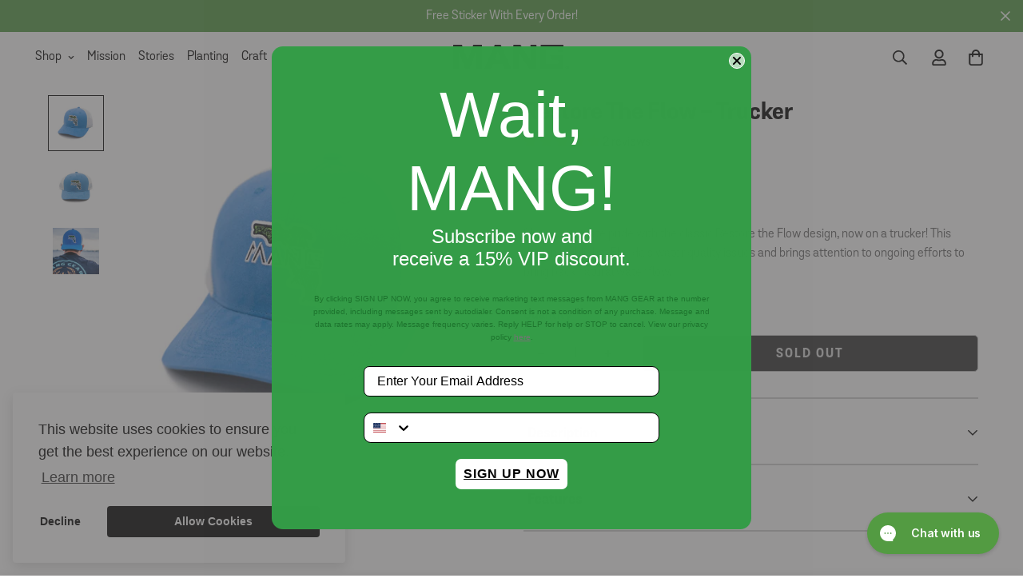

--- FILE ---
content_type: text/html; charset=utf-8
request_url: https://www.manggear.com/products/restore-the-flow-trucker
body_size: 53872
content:
<!doctype html>
<html
  class="no-js supports-no-cookies"
  lang="en"
  style="--sf-page-opacity: 0;"
  data-template="product"
  
>
<head>
<script src="https://sapi.negate.io/script/ExEXyLef7dLH/nl1dLS1hQ==?shop=mang-gear.myshopify.com"></script>
<link rel='preconnect dns-prefetch' href='https://api.config-security.com/' crossorigin />
<link rel='preconnect dns-prefetch' href='https://conf.config-security.com/' crossorigin />
<link rel='preconnect dns-prefetch' href='https://whale.camera/' crossorigin />


	<meta charset="utf-8">
	<meta http-equiv="X-UA-Compatible" content="IE=edge">
	<meta name="viewport" content="width=device-width, initial-scale=1"> 
	<meta name="theme-color" content="#000000">

  <link rel="canonical" href="https://www.manggear.com/products/restore-the-flow-trucker"><link rel="preload" as="style" href="//www.manggear.com/cdn/shop/t/26/assets/product-template.css?v=117144475848911619871766082573"><link rel="preload" as="style" href="//www.manggear.com/cdn/shop/t/26/assets/theme.css?v=95994517420380827521767624886">


<link rel="dns-prefetch" href="https://www.manggear.com/products/restore-the-flow-trucker" crossorigin>
<link rel="dns-prefetch" href="https://cdn.shopify.com" crossorigin>
<link rel="preconnect" href="https://www.manggear.com/products/restore-the-flow-trucker" crossorigin>
<link rel="preconnect" href="https://cdn.shopify.com" crossorigin> 
<link rel="preload" as="style" href="//www.manggear.com/cdn/shop/t/26/assets/chunk.css?v=1496606065648244661766082573">
<link rel="preload" as="style" href="//www.manggear.com/cdn/shop/t/26/assets/custom.css?v=132512795710748453211766082573">
<link rel="preload" as="script" href="//www.manggear.com/cdn/shop/t/26/assets/app.min.js?v=15519204303819274161766082573">
<link rel="preload" as="script" href="//www.manggear.com/cdn/shop/t/26/assets/foxkit-app.min.js?v=24097666997194630591766082573">
<link rel="preload" as="script" href="//www.manggear.com/cdn/shop/t/26/assets/lazysizes.min.js?v=49047110623560880631766082573">

  <link rel="shortcut icon" href="//www.manggear.com/cdn/shop/files/MANG-2025-Favicon_32x32.png?v=1750877072" type="image/png"><title>Restore the Flow Trucker Hat | MANG Gear</title><meta name="description" content="Show your state pride with the classic Restore the Flow design, now on a trucker! This design highlights Florida&#39;s water quality issues and brings attention to ongoing efforts to bring back natural water flow.Looking for a Hat MANG, we’ve got you covered? When you wear MANG®, you join a movement of people who are bande">
  <meta property="og:site_name" content="MANG">
<meta property="og:url" content="https://www.manggear.com/products/restore-the-flow-trucker">
<meta property="og:title" content="Restore the Flow Trucker Hat | MANG Gear">
<meta property="og:type" content="product">
<meta property="og:description" content="Show your state pride with the classic Restore the Flow design, now on a trucker! This design highlights Florida&#39;s water quality issues and brings attention to ongoing efforts to bring back natural water flow.Looking for a Hat MANG, we’ve got you covered? When you wear MANG®, you join a movement of people who are bande"><meta property="og:image" content="http://www.manggear.com/cdn/shop/products/RestoreFlowSide.jpg?v=1762529402">
<meta property="og:image:secure_url" content="https://www.manggear.com/cdn/shop/products/RestoreFlowSide.jpg?v=1762529402">
<meta property="og:image:width" content="1200">
<meta property="og:image:height" content="1200"><meta property="og:price:amount" content="35">
<meta property="og:price:currency" content="USD"><meta name="twitter:card" content="summary_large_image">
<meta name="twitter:title" content="Restore the Flow Trucker Hat | MANG Gear">
<meta name="twitter:description" content="Show your state pride with the classic Restore the Flow design, now on a trucker! This design highlights Florida&#39;s water quality issues and brings attention to ongoing efforts to bring back natural water flow.Looking for a Hat MANG, we’ve got you covered? When you wear MANG®, you join a movement of people who are bande">

  <style media="print" id="mn-font-style">
  @font-face {  font-family: SF-Heading-font;  font-weight:https://cdn.shopify.com/s/files/1/2729/4010/files/GrotaSansBold.otf?v=1643734184;  src: url(https://cdn.shopify.com/s/files/1/2729/4010/files/GrotaSansBold.otf?v=1643734184);  font-display: swap;}:root {  --font-stack-header: SF-Heading-font;  --font-weight-header: 400;}@font-face {  font-family: SF-Body-font;  font-weight:400;  src: url(https://cdn.shopify.com/s/files/1/2729/4010/files/GrotaSans.otf?v=1643734184);  font-display: swap;}@font-face {  font-family: SF-Body-font;  font-weight:;  src: url();  font-display: swap;}@font-face {  font-family: SF-Body-font;  font-weight:700;  src: url(https://cdn.shopify.com/s/files/1/2729/4010/files/GrotaSansBold.otf?v=1643734184);  font-display: swap;}:root {  --font-stack-body: 'SF-Body-font';  --font-weight-body: 400;;}
</style>

  <style media="print" id="mn-critical-css">
  html{font-size:calc(var(--font-base-size,16) * 1px)}body{font-family:var(--font-stack-body)!important;font-weight:var(--font-weight-body);font-style:var(--font-style-body);color:var(--color-body-text);font-size:calc(var(--font-base-size,16) * 1px);line-height:calc(var(--base-line-height) * 1px);scroll-behavior:smooth}body .h1,body .h2,body .h3,body .h4,body .h5,body .h6,body h1,body h2,body h3,body h4,body h5,body h6{font-family:var(--font-stack-header);font-weight:var(--font-weight-header);font-style:var(--font-style-header);color:var(--color-heading-text);line-height:normal}body .h1,body h1{font-size:calc(((var(--font-h1-mobile))/ (var(--font-base-size))) * 1rem)}body .h2,body h2{font-size:calc(((var(--font-h2-mobile))/ (var(--font-base-size))) * 1rem)}body .h3,body h3{font-size:calc(((var(--font-h3-mobile))/ (var(--font-base-size))) * 1rem)}body .h4,body h4{font-size:calc(((var(--font-h4-mobile))/ (var(--font-base-size))) * 1rem)}body .h5,body h5{font-size:calc(((var(--font-h5-mobile))/ (var(--font-base-size))) * 1rem)}body .h6,body h6{font-size:calc(((var(--font-h6-mobile))/ (var(--font-base-size))) * 1rem);line-height:1.4}@media only screen and (min-width:768px){body .h1,body h1{font-size:calc(((var(--font-h1-desktop))/ (var(--font-base-size))) * 1rem)}body .h2,body h2{font-size:calc(((var(--font-h2-desktop))/ (var(--font-base-size))) * 1rem)}body .h3,body h3{font-size:calc(((var(--font-h3-desktop))/ (var(--font-base-size))) * 1rem)}body .h4,body h4{font-size:calc(((var(--font-h4-desktop))/ (var(--font-base-size))) * 1rem)}body .h5,body h5{font-size:calc(((var(--font-h5-desktop))/ (var(--font-base-size))) * 1rem)}body .h6,body h6{font-size:calc(((var(--font-h6-desktop))/ (var(--font-base-size))) * 1rem)}}.swiper-wrapper{display:flex}.swiper-container:not(.swiper-container-initialized) .swiper-slide{width:calc(100% / var(--items,1));flex:0 0 auto}@media (max-width:1023px){.swiper-container:not(.swiper-container-initialized) .swiper-slide{min-width:40vw;flex:0 0 auto}}@media (max-width:767px){.swiper-container:not(.swiper-container-initialized) .swiper-slide{min-width:66vw;flex:0 0 auto}}.opacity-0{opacity:0}.opacity-100{opacity:1!important;}.placeholder-background{position:absolute;top:0;right:0;bottom:0;left:0;pointer-events:none}.placeholder-background--animation{background-color:#000;animation:placeholder-background-loading 1.5s infinite linear}[data-image-loading]{position:relative}[data-image-loading]:after{content:'';background-color:#000;animation:placeholder-background-loading 1.5s infinite linear;position:absolute;top:0;left:0;width:100%;height:100%;z-index:1}[data-image-loading] img.lazyload{opacity:0}[data-image-loading] img.lazyloaded{opacity:1}.no-js [data-image-loading]{animation-name:none}.lazyload--fade-in{opacity:0;transition:.25s all}.lazyload--fade-in.lazyloaded{opacity:1}@media (min-width:768px){.hidden.md\:block{display:block!important}.hidden.md\:flex{display:flex!important}.hidden.md\:grid{display:grid!important}}@media (min-width:1024px){.hidden.lg\:block{display:block!important}.hidden.lg\:flex{display:flex!important}.hidden.lg\:grid{display:grid!important}}@media (min-width:1280px){.hidden.xl\:block{display:block!important}.hidden.xl\:flex{display:flex!important}.hidden.xl\:grid{display:grid!important}}

  h1, .h1,
  h2, .h2,
  h3, .h3,
  h4, .h4,
  h5, .h5,
  h6, .h6 {
    letter-spacing: 0px;
  }
</style>

  <script>
  function _debounce(e,t=300){let n;return(...o)=>{clearTimeout(n),n=setTimeout((()=>e.apply(this,o)),t)}}try{window.MinimogSettings=window.MinimogSettings||{},window.___mnag="userA"+(window.___mnag1||"")+"gent";var _mh=document.querySelector("header.sf-header__mobile"),_dh=document.querySelector("header.sf-header__desktop"),_innerWidth=window.innerWidth;function _shh(){_mh&&_dh||(_mh=document.querySelector("header.sf-header__mobile"),_dh=document.querySelector("header.sf-header__desktop"));var e=window.innerWidth<1024?_mh:_dh;e&&(document.documentElement.style.setProperty("--sf-header-height",e.offsetHeight+"px"),window.MinimogSettings.headerHeight=e.offsetHeight)}function _stbh(){var e=document.querySelector(".sf-topbar");e&&(document.documentElement.style.setProperty("--sf-topbar-height",e.offsetHeight+"px"),window.MinimogSettings.topbarHeight=e.offsetHeight)}function _sah(){var e=document.querySelector(".announcement-bar");e&&(document.documentElement.style.setProperty("--sf-announcement-height",e.offsetHeight+"px"),window.MinimogSettings.topbarHeight=e.offsetHeight)}function _smcp(){var e=document.documentElement.dataset.template;window.innerWidth>=1024?_dh&&"true"===_dh.dataset.transparent&&("index"!==e&&"collection"!==e||document.documentElement.style.setProperty("--main-content-padding-top","0px")):document.documentElement.style.removeProperty("--main-content-padding-top")}function _csh(){_shh(),_stbh(),_sah(),_smcp()}function _sp(){var e=0;window.requestAnimationFrame((function t(){_shh(),_stbh(),_sah(),_smcp(),++e<10&&window.requestAnimationFrame(t)}));var t=document.querySelector(".sf-header");t&&t.classList.add("opacity-100"),document.documentElement.style.setProperty("--sf-page-opacity","1")}window.addEventListener("resize",_debounce(_csh,1e3)),document.documentElement.className=document.documentElement.className.replace("supports-no-cookies","supports-cookies").replace("no-js","js")}catch(e){console.warn("Failed to execute critical scripts",e)}try{var _nu=navigator[window.___mnag],_psas=[{b:"ome-Li",c:"ghth",d:"ouse",a:"Chr"},{d:"hts",a:"Sp",c:"nsig",b:"eed I"},{b:" Lin",d:"6_64",a:"X11;",c:"ux x8"}];function __fn(e){return Object.keys(_psas[e]).sort().reduce((function(t,n){return t+_psas[e][n]}),"")}var __isPSA=_nu.indexOf(__fn(0))>-1||_nu.indexOf(__fn(1))>-1||_nu.indexOf(__fn(2))>-1;window.___mnag="!1",_psas=null}catch(e){__isPSA=!1,_psas=null;window.___mnag="!1"}function _sli(){Array.from(document.querySelectorAll("img")).splice(0,10).forEach((function(e){e.dataset.src&&(e.src=e.dataset.src.replace("_{width}x","_200x"),e.style.opacity=1)})),Array.from(document.querySelectorAll(".lazyload[data-bg]")).splice(0,5).forEach((function(e){e.dataset.bg&&(e.style.backgroundImage="url("+e.dataset.bg+")",e.style.backgroundSize="cover")}))}function afnc(){var e=document.getElementById("mn-critical-css"),t=document.getElementById("mn-font-style");e&&(e.media="all"),t&&(t.media="all")}function __as(e){e.rel="stylesheet",e.media="all",e.removeAttribute("onload")}function __otsl(e){__as(e),"loading"!==document.readyState?_sp():document.addEventListener("DOMContentLoaded",_sp)}function __ocsl(e){__isPSA||__as(e)}document.addEventListener("DOMContentLoaded",(function(){function e(e){var t=e.dataset.imageLoading?e:e.closest("[data-image-loading]");t&&t.removeAttribute("data-image-loading")}__isPSA?"loading"!==document.readyState?_sli():document.addEventListener("DOMContentLoaded",_sli):(document.addEventListener("lazyloaded",(function(t){var n=t.target;if(e(n),n.dataset.bgset){var o=n.querySelector(".lazyloaded");o&&(n.setAttribute("alt",n.dataset.alt||"lazysize-img"),n.setAttribute("src",o.dataset.src||n.dataset.bg||""))}})),document.querySelectorAll(".lazyloaded").forEach(e))})),__isPSA||afnc(),window.__isPSA=__isPSA;
</script>

  <style data-shopify>:root {		/* BODY */		--base-line-height: 28;		/* PRIMARY COLORS */		--color-primary: #000000;		--plyr-color-main: #000000;		--color-primary-darker: #333333;		/* TEXT COLORS */		--color-body-text: #000000;		--color-heading-text: #000000;		--color-sub-text: #000000;		--color-text-link: #539b42;		--color-text-link-hover: #999999;		/* BUTTON COLORS */		--color-btn-bg:  #000000;		--color-btn-bg-hover: #539b42;		--color-btn-text: #ffffff;		--color-btn-text-hover: #ffffff;		--btn-letter-spacing: 2px;		--btn-border-radius: 5px;		--btn-border-width: 1px;		--btn-line-height: 1px;				/* PRODUCT COLORS */		--product-title-color: #000000;		--product-sale-price-color: #666666;		--product-regular-price-color: #000000;		--product-type-color: #666666;		--product-desc-color: #666666;		/* TOPBAR COLORS */		--color-topbar-background: #ffffff;		--color-topbar-text: #000000;		/* MENU BAR COLORS */		--color-menu-background: #000000;		--color-menu-text: #f8f8f8;		/* BORDER COLORS */		--color-border: #ffffff;		/* FOOTER COLORS */		--color-footer-text: #000000;		--color-footer-subtext: #000000;		--color-footer-background: #ffffff;		--color-footer-link: #000000;		--color-footer-link-hover: #539b42;		--color-footer-background-mobile: #fff;		/* FOOTER BOTTOM COLORS */		--color-footer-bottom-text: #000;		--color-footer-bottom-background: #f5f5f5;		--color-footer-bottom-background-mobile: #F5F5F5;		/* HEADER */		--color-header-text: #000000;		--color-header-transparent-text: #fff;		--color-main-background: #fff;		--color-field-background: #ffffff;		--color-header-background: #ffffff;		--color-cart-wishlist-count: #ffffff;		--bg-cart-wishlist-count: #da3f3f;		--swatch-item-background-default: #f7f8fa;		--text-gray-400: #777777;		--text-gray-9b: #9b9b9b;		--text-black: #000000;		--text-white: #ffffff;		--bg-gray-400: #f7f8fa;		--bg-black: #000000;		--rounded-full: 9999px;		--border-color-1: #eeeeee;		--border-color-2: #b2b2b2;		--border-color-3: #d2d2d2;		--border-color-4: #737373;		--color-secondary: #666666;		--color-success: #3a8735;		--color-warning: #ff706b;		--color-info: #959595;		--color-disabled: #cecece;		--bg-disabled: #f7f7f7;		--bg-hover: #737373;		--bg-color-tooltip: #000000;		--text-color-tooltip: #ffffff;		--color-image-overlay: #000000;		--opacity-image-overlay: 0.2;		--theme-shadow: 0 5px 15px 0 rgba(0, 0, 0, 0.07);    --arrow-select-box: url(//www.manggear.com/cdn/shop/t/26/assets/ar-down.svg?v=92728264558441377851766082573);		/* FONT SIZES */		--font-base-size: 16;		--font-btn-size: 16px;		--font-btn-weight: 700;		--font-h1-desktop: 54;		--font-h1-mobile: 50;		--font-h2-desktop: 42;		--font-h2-mobile: 37;		--font-h3-desktop: 31;		--font-h3-mobile: 28;		--font-h4-desktop: 27;		--font-h4-mobile: 24;		--font-h5-desktop: 23;		--font-h5-mobile: 20;		--font-h6-desktop: 21;		--font-h6-mobile: 19;    --arrow-down-url: url(//www.manggear.com/cdn/shop/t/26/assets/arrow-down.svg?v=157552497485556416461766082573);    --arrow-down-white-url: url(//www.manggear.com/cdn/shop/t/26/assets/arrow-down-white.svg?v=70535736727834135531766082573);    --product-title-line-clamp: unset	}
</style><link media="print" onload="this.media = 'all'" rel="stylesheet" href="//www.manggear.com/cdn/shop/t/26/assets/product-template.css?v=117144475848911619871766082573"><link as="style" rel="preload" href="//www.manggear.com/cdn/shop/t/26/assets/theme.css?v=95994517420380827521767624886" onload="__otsl(this)">
<link as="style" rel="preload" href="//www.manggear.com/cdn/shop/t/26/assets/chunk.css?v=1496606065648244661766082573" onload="__ocsl(this)">
<link type="text/css" href="//www.manggear.com/cdn/shop/t/26/assets/custom.css?v=132512795710748453211766082573" rel="stylesheet">

<style data-shopify>body {
    --container-width: 1200;
    --fluid-container-width: 1280px;
    --fluid-container-offset: 65px;
    background-color: #fff;
  }
  [style*="--aspect-ratio"]:before {
    padding-top: calc(100% / (0.0001 + var(--aspect-ratio, 16/9)));
  }.sf-topbar {  border-color: #eee;}[id$="16225125199f82d8fe"] .section-my {  padding-top: 45px;  padding-bottom: 45px;  margin-bottom: 0;  margin-top: 0;}[id$="16225125199f82d8fe"] {  border-top: 1px solid #eee;}.sf__font-normal {  font-weight: 400;}[id$="16225316461d1cff80"]  .collection-card__info  h3  a {  font-weight: 400;  font-size: 24px;  line-height: 34px;  margin-bottom: 4px;}[id$="16225316461d1cff80"]  .collection-card__info  p {  color: #666;}[id$="16225125199f82d8fe"] .sf-icon-box__text h3 {  line-height: 26px;  font-size: 20px;  font-weight: 500;}@media (min-width: 1536px) {  [id$="1621243260e1af0c20"] .slide__block-title {    font-size: 3.75rem;    line-height: 95px;  }}@media (max-width: 576px) {  [id$="1621243260e1af0c20"] a.sf__mobile-button,  [id$="162251092958fcda7c"] .sf__btn-primary,  [id$="162251092958fcda7c"] .sf__btn-secondary {    width: 100%;  }  [id$="16225316461d1cff80"] .section__heading {    text-align: center;  }  [id$="16225316461d1cff80"]    .collection-card__info    h3    a {    font-weight: 500;  }  [id$="16225316461d1cff80"]    .collection-card__info    p {    font-size: 14px;    line-height: 20px;  }  [id$="16225125199f82d8fe"] .sf-icon-box__text h3 {    font-size: 18px;    margin-bottom: 2px;  }}.sf-sub-menu__link {font-size: 14px;color: black;padding-top: 0;padding-bottom: 0;}.btn.sf__btn-large, .sf__btn.sf__btn-large {padding-top: 1rem;font-weight: bold;padding-left: 50px;padding-right: 50px;}.btn, .sf__btn {padding-top: 15px;    padding-bottom: 13px;    text-transform: uppercase;    line-height: 1;}.sf-po__option-button[data-selected=true] {background-color: black;color: white;}.prod__option-label {font-weight: bold;}.jdgm-rev-widg__summary {text-align: center;float: inherit !important;}.jdgm-rev-widg__title {text-align: center;}.jdgm-rev-widg.jdgm-rev-widg {border: solid 1px black;border-radius: 10px;}@media (max-width: 767px) {.home-banner__slideshow .sf__slide-content .slide__block-link.sf__btn:not(.sf__btn-link), .home-banner__slideshow .sf__slide-content .slide__block-link.shopify-payment-button__button.shopify-payment-button__button--unbranded:not(.sf__btn-link) {padding-top: 17px;padding-bottom: 14px;}}.sf-header .sf-menu-wrapper-mobile .sf-menu__content {background-color: #F2F0E9;}.list-none.sf-link.flex.items-center {font-weight: 800;    font-size: 30px;    padding-top: 0px;    padding-bottom: 0px;}div.sf-sub-links .list-none.sf-link.flex.items-center {font-weight: 400;    font-size: 18px;    padding-top: 0px;    padding-bottom: 0px;}.size-chart-initialized .product-options [data-open-sizeguide] {color: grey;text-transform: capitalize;}.size-chart-initialized .product-options [data-open-sizeguide] svg {display: none;}.installment-shoppay {display: none !important;}.sf-hero .sf-hero__inner .sf-hero__content br {display: block;}.sf__btn.sf__btn-white:hover, a.sf__btn.sf__btn-white:hover, button.sf__btn.sf__btn-white:hover {background: #549B42;}.size-chart table {border: solid 1px black;}.size-chart table tr:nth-child(1) {background-color: #cfcfcf;}
</style>

  

  
  <script>window.performance && window.performance.mark && window.performance.mark('shopify.content_for_header.start');</script><meta name="google-site-verification" content="bFDToBaOAAe9J06AkZM9PYLX7BblE_xxpoSC0poGBxI">
<meta id="shopify-digital-wallet" name="shopify-digital-wallet" content="/27294010/digital_wallets/dialog">
<meta name="shopify-checkout-api-token" content="0034a446a9be6631b911d8b5fc1b8453">
<meta id="in-context-paypal-metadata" data-shop-id="27294010" data-venmo-supported="false" data-environment="production" data-locale="en_US" data-paypal-v4="true" data-currency="USD">
<link rel="alternate" type="application/json+oembed" href="https://www.manggear.com/products/restore-the-flow-trucker.oembed">
<script async="async" src="/checkouts/internal/preloads.js?locale=en-US"></script>
<link rel="preconnect" href="https://shop.app" crossorigin="anonymous">
<script async="async" src="https://shop.app/checkouts/internal/preloads.js?locale=en-US&shop_id=27294010" crossorigin="anonymous"></script>
<script id="apple-pay-shop-capabilities" type="application/json">{"shopId":27294010,"countryCode":"US","currencyCode":"USD","merchantCapabilities":["supports3DS"],"merchantId":"gid:\/\/shopify\/Shop\/27294010","merchantName":"MANG","requiredBillingContactFields":["postalAddress","email","phone"],"requiredShippingContactFields":["postalAddress","email","phone"],"shippingType":"shipping","supportedNetworks":["visa","masterCard","amex","discover","elo","jcb"],"total":{"type":"pending","label":"MANG","amount":"1.00"},"shopifyPaymentsEnabled":true,"supportsSubscriptions":true}</script>
<script id="shopify-features" type="application/json">{"accessToken":"0034a446a9be6631b911d8b5fc1b8453","betas":["rich-media-storefront-analytics"],"domain":"www.manggear.com","predictiveSearch":true,"shopId":27294010,"locale":"en"}</script>
<script>var Shopify = Shopify || {};
Shopify.shop = "mang-gear.myshopify.com";
Shopify.locale = "en";
Shopify.currency = {"active":"USD","rate":"1.0"};
Shopify.country = "US";
Shopify.theme = {"name":"MINIMOG v2.4.3 - 8\/28\/24 - 216 a11y","id":154972881148,"schema_name":"Minimog - OS 2.0","schema_version":"2.4.3","theme_store_id":null,"role":"main"};
Shopify.theme.handle = "null";
Shopify.theme.style = {"id":null,"handle":null};
Shopify.cdnHost = "www.manggear.com/cdn";
Shopify.routes = Shopify.routes || {};
Shopify.routes.root = "/";</script>
<script type="module">!function(o){(o.Shopify=o.Shopify||{}).modules=!0}(window);</script>
<script>!function(o){function n(){var o=[];function n(){o.push(Array.prototype.slice.apply(arguments))}return n.q=o,n}var t=o.Shopify=o.Shopify||{};t.loadFeatures=n(),t.autoloadFeatures=n()}(window);</script>
<script>
  window.ShopifyPay = window.ShopifyPay || {};
  window.ShopifyPay.apiHost = "shop.app\/pay";
  window.ShopifyPay.redirectState = null;
</script>
<script id="shop-js-analytics" type="application/json">{"pageType":"product"}</script>
<script defer="defer" async type="module" src="//www.manggear.com/cdn/shopifycloud/shop-js/modules/v2/client.init-shop-cart-sync_BApSsMSl.en.esm.js"></script>
<script defer="defer" async type="module" src="//www.manggear.com/cdn/shopifycloud/shop-js/modules/v2/chunk.common_CBoos6YZ.esm.js"></script>
<script type="module">
  await import("//www.manggear.com/cdn/shopifycloud/shop-js/modules/v2/client.init-shop-cart-sync_BApSsMSl.en.esm.js");
await import("//www.manggear.com/cdn/shopifycloud/shop-js/modules/v2/chunk.common_CBoos6YZ.esm.js");

  window.Shopify.SignInWithShop?.initShopCartSync?.({"fedCMEnabled":true,"windoidEnabled":true});

</script>
<script defer="defer" async type="module" src="//www.manggear.com/cdn/shopifycloud/shop-js/modules/v2/client.payment-terms_BHOWV7U_.en.esm.js"></script>
<script defer="defer" async type="module" src="//www.manggear.com/cdn/shopifycloud/shop-js/modules/v2/chunk.common_CBoos6YZ.esm.js"></script>
<script defer="defer" async type="module" src="//www.manggear.com/cdn/shopifycloud/shop-js/modules/v2/chunk.modal_Bu1hFZFC.esm.js"></script>
<script type="module">
  await import("//www.manggear.com/cdn/shopifycloud/shop-js/modules/v2/client.payment-terms_BHOWV7U_.en.esm.js");
await import("//www.manggear.com/cdn/shopifycloud/shop-js/modules/v2/chunk.common_CBoos6YZ.esm.js");
await import("//www.manggear.com/cdn/shopifycloud/shop-js/modules/v2/chunk.modal_Bu1hFZFC.esm.js");

  
</script>
<script>
  window.Shopify = window.Shopify || {};
  if (!window.Shopify.featureAssets) window.Shopify.featureAssets = {};
  window.Shopify.featureAssets['shop-js'] = {"shop-cart-sync":["modules/v2/client.shop-cart-sync_DJczDl9f.en.esm.js","modules/v2/chunk.common_CBoos6YZ.esm.js"],"init-fed-cm":["modules/v2/client.init-fed-cm_BzwGC0Wi.en.esm.js","modules/v2/chunk.common_CBoos6YZ.esm.js"],"init-windoid":["modules/v2/client.init-windoid_BS26ThXS.en.esm.js","modules/v2/chunk.common_CBoos6YZ.esm.js"],"init-shop-email-lookup-coordinator":["modules/v2/client.init-shop-email-lookup-coordinator_DFwWcvrS.en.esm.js","modules/v2/chunk.common_CBoos6YZ.esm.js"],"shop-cash-offers":["modules/v2/client.shop-cash-offers_DthCPNIO.en.esm.js","modules/v2/chunk.common_CBoos6YZ.esm.js","modules/v2/chunk.modal_Bu1hFZFC.esm.js"],"shop-button":["modules/v2/client.shop-button_D_JX508o.en.esm.js","modules/v2/chunk.common_CBoos6YZ.esm.js"],"shop-toast-manager":["modules/v2/client.shop-toast-manager_tEhgP2F9.en.esm.js","modules/v2/chunk.common_CBoos6YZ.esm.js"],"avatar":["modules/v2/client.avatar_BTnouDA3.en.esm.js"],"pay-button":["modules/v2/client.pay-button_BuNmcIr_.en.esm.js","modules/v2/chunk.common_CBoos6YZ.esm.js"],"init-shop-cart-sync":["modules/v2/client.init-shop-cart-sync_BApSsMSl.en.esm.js","modules/v2/chunk.common_CBoos6YZ.esm.js"],"shop-login-button":["modules/v2/client.shop-login-button_DwLgFT0K.en.esm.js","modules/v2/chunk.common_CBoos6YZ.esm.js","modules/v2/chunk.modal_Bu1hFZFC.esm.js"],"init-customer-accounts-sign-up":["modules/v2/client.init-customer-accounts-sign-up_TlVCiykN.en.esm.js","modules/v2/client.shop-login-button_DwLgFT0K.en.esm.js","modules/v2/chunk.common_CBoos6YZ.esm.js","modules/v2/chunk.modal_Bu1hFZFC.esm.js"],"init-shop-for-new-customer-accounts":["modules/v2/client.init-shop-for-new-customer-accounts_DrjXSI53.en.esm.js","modules/v2/client.shop-login-button_DwLgFT0K.en.esm.js","modules/v2/chunk.common_CBoos6YZ.esm.js","modules/v2/chunk.modal_Bu1hFZFC.esm.js"],"init-customer-accounts":["modules/v2/client.init-customer-accounts_C0Oh2ljF.en.esm.js","modules/v2/client.shop-login-button_DwLgFT0K.en.esm.js","modules/v2/chunk.common_CBoos6YZ.esm.js","modules/v2/chunk.modal_Bu1hFZFC.esm.js"],"shop-follow-button":["modules/v2/client.shop-follow-button_C5D3XtBb.en.esm.js","modules/v2/chunk.common_CBoos6YZ.esm.js","modules/v2/chunk.modal_Bu1hFZFC.esm.js"],"checkout-modal":["modules/v2/client.checkout-modal_8TC_1FUY.en.esm.js","modules/v2/chunk.common_CBoos6YZ.esm.js","modules/v2/chunk.modal_Bu1hFZFC.esm.js"],"lead-capture":["modules/v2/client.lead-capture_D-pmUjp9.en.esm.js","modules/v2/chunk.common_CBoos6YZ.esm.js","modules/v2/chunk.modal_Bu1hFZFC.esm.js"],"shop-login":["modules/v2/client.shop-login_BmtnoEUo.en.esm.js","modules/v2/chunk.common_CBoos6YZ.esm.js","modules/v2/chunk.modal_Bu1hFZFC.esm.js"],"payment-terms":["modules/v2/client.payment-terms_BHOWV7U_.en.esm.js","modules/v2/chunk.common_CBoos6YZ.esm.js","modules/v2/chunk.modal_Bu1hFZFC.esm.js"]};
</script>
<script>(function() {
  var isLoaded = false;
  function asyncLoad() {
    if (isLoaded) return;
    isLoaded = true;
    var urls = ["https:\/\/assets1.adroll.com\/shopify\/latest\/j\/shopify_rolling_bootstrap_v2.js?adroll_adv_id=COUWUZWSZFHRJBM4J5X4D3\u0026adroll_pix_id=6JSIH5I6LFFBBNY6QJ6MNX\u0026shop=mang-gear.myshopify.com","https:\/\/shopify-extension.getredo.com\/main.js?widget_id=gn76qj9rko1y6t9\u0026shop=mang-gear.myshopify.com"];
    for (var i = 0; i < urls.length; i++) {
      var s = document.createElement('script');
      s.type = 'text/javascript';
      s.async = true;
      s.src = urls[i];
      var x = document.getElementsByTagName('script')[0];
      x.parentNode.insertBefore(s, x);
    }
  };
  if(window.attachEvent) {
    window.attachEvent('onload', asyncLoad);
  } else {
    window.addEventListener('load', asyncLoad, false);
  }
})();</script>
<script id="__st">var __st={"a":27294010,"offset":-18000,"reqid":"ef7e88ac-8ef3-430c-ace2-a61397b9c7af-1768929321","pageurl":"www.manggear.com\/products\/restore-the-flow-trucker","u":"ff60ba88fd28","p":"product","rtyp":"product","rid":7945217868028};</script>
<script>window.ShopifyPaypalV4VisibilityTracking = true;</script>
<script id="captcha-bootstrap">!function(){'use strict';const t='contact',e='account',n='new_comment',o=[[t,t],['blogs',n],['comments',n],[t,'customer']],c=[[e,'customer_login'],[e,'guest_login'],[e,'recover_customer_password'],[e,'create_customer']],r=t=>t.map((([t,e])=>`form[action*='/${t}']:not([data-nocaptcha='true']) input[name='form_type'][value='${e}']`)).join(','),a=t=>()=>t?[...document.querySelectorAll(t)].map((t=>t.form)):[];function s(){const t=[...o],e=r(t);return a(e)}const i='password',u='form_key',d=['recaptcha-v3-token','g-recaptcha-response','h-captcha-response',i],f=()=>{try{return window.sessionStorage}catch{return}},m='__shopify_v',_=t=>t.elements[u];function p(t,e,n=!1){try{const o=window.sessionStorage,c=JSON.parse(o.getItem(e)),{data:r}=function(t){const{data:e,action:n}=t;return t[m]||n?{data:e,action:n}:{data:t,action:n}}(c);for(const[e,n]of Object.entries(r))t.elements[e]&&(t.elements[e].value=n);n&&o.removeItem(e)}catch(o){console.error('form repopulation failed',{error:o})}}const l='form_type',E='cptcha';function T(t){t.dataset[E]=!0}const w=window,h=w.document,L='Shopify',v='ce_forms',y='captcha';let A=!1;((t,e)=>{const n=(g='f06e6c50-85a8-45c8-87d0-21a2b65856fe',I='https://cdn.shopify.com/shopifycloud/storefront-forms-hcaptcha/ce_storefront_forms_captcha_hcaptcha.v1.5.2.iife.js',D={infoText:'Protected by hCaptcha',privacyText:'Privacy',termsText:'Terms'},(t,e,n)=>{const o=w[L][v],c=o.bindForm;if(c)return c(t,g,e,D).then(n);var r;o.q.push([[t,g,e,D],n]),r=I,A||(h.body.append(Object.assign(h.createElement('script'),{id:'captcha-provider',async:!0,src:r})),A=!0)});var g,I,D;w[L]=w[L]||{},w[L][v]=w[L][v]||{},w[L][v].q=[],w[L][y]=w[L][y]||{},w[L][y].protect=function(t,e){n(t,void 0,e),T(t)},Object.freeze(w[L][y]),function(t,e,n,w,h,L){const[v,y,A,g]=function(t,e,n){const i=e?o:[],u=t?c:[],d=[...i,...u],f=r(d),m=r(i),_=r(d.filter((([t,e])=>n.includes(e))));return[a(f),a(m),a(_),s()]}(w,h,L),I=t=>{const e=t.target;return e instanceof HTMLFormElement?e:e&&e.form},D=t=>v().includes(t);t.addEventListener('submit',(t=>{const e=I(t);if(!e)return;const n=D(e)&&!e.dataset.hcaptchaBound&&!e.dataset.recaptchaBound,o=_(e),c=g().includes(e)&&(!o||!o.value);(n||c)&&t.preventDefault(),c&&!n&&(function(t){try{if(!f())return;!function(t){const e=f();if(!e)return;const n=_(t);if(!n)return;const o=n.value;o&&e.removeItem(o)}(t);const e=Array.from(Array(32),(()=>Math.random().toString(36)[2])).join('');!function(t,e){_(t)||t.append(Object.assign(document.createElement('input'),{type:'hidden',name:u})),t.elements[u].value=e}(t,e),function(t,e){const n=f();if(!n)return;const o=[...t.querySelectorAll(`input[type='${i}']`)].map((({name:t})=>t)),c=[...d,...o],r={};for(const[a,s]of new FormData(t).entries())c.includes(a)||(r[a]=s);n.setItem(e,JSON.stringify({[m]:1,action:t.action,data:r}))}(t,e)}catch(e){console.error('failed to persist form',e)}}(e),e.submit())}));const S=(t,e)=>{t&&!t.dataset[E]&&(n(t,e.some((e=>e===t))),T(t))};for(const o of['focusin','change'])t.addEventListener(o,(t=>{const e=I(t);D(e)&&S(e,y())}));const B=e.get('form_key'),M=e.get(l),P=B&&M;t.addEventListener('DOMContentLoaded',(()=>{const t=y();if(P)for(const e of t)e.elements[l].value===M&&p(e,B);[...new Set([...A(),...v().filter((t=>'true'===t.dataset.shopifyCaptcha))])].forEach((e=>S(e,t)))}))}(h,new URLSearchParams(w.location.search),n,t,e,['guest_login'])})(!0,!0)}();</script>
<script integrity="sha256-4kQ18oKyAcykRKYeNunJcIwy7WH5gtpwJnB7kiuLZ1E=" data-source-attribution="shopify.loadfeatures" defer="defer" src="//www.manggear.com/cdn/shopifycloud/storefront/assets/storefront/load_feature-a0a9edcb.js" crossorigin="anonymous"></script>
<script crossorigin="anonymous" defer="defer" src="//www.manggear.com/cdn/shopifycloud/storefront/assets/shopify_pay/storefront-65b4c6d7.js?v=20250812"></script>
<script data-source-attribution="shopify.dynamic_checkout.dynamic.init">var Shopify=Shopify||{};Shopify.PaymentButton=Shopify.PaymentButton||{isStorefrontPortableWallets:!0,init:function(){window.Shopify.PaymentButton.init=function(){};var t=document.createElement("script");t.src="https://www.manggear.com/cdn/shopifycloud/portable-wallets/latest/portable-wallets.en.js",t.type="module",document.head.appendChild(t)}};
</script>
<script data-source-attribution="shopify.dynamic_checkout.buyer_consent">
  function portableWalletsHideBuyerConsent(e){var t=document.getElementById("shopify-buyer-consent"),n=document.getElementById("shopify-subscription-policy-button");t&&n&&(t.classList.add("hidden"),t.setAttribute("aria-hidden","true"),n.removeEventListener("click",e))}function portableWalletsShowBuyerConsent(e){var t=document.getElementById("shopify-buyer-consent"),n=document.getElementById("shopify-subscription-policy-button");t&&n&&(t.classList.remove("hidden"),t.removeAttribute("aria-hidden"),n.addEventListener("click",e))}window.Shopify?.PaymentButton&&(window.Shopify.PaymentButton.hideBuyerConsent=portableWalletsHideBuyerConsent,window.Shopify.PaymentButton.showBuyerConsent=portableWalletsShowBuyerConsent);
</script>
<script data-source-attribution="shopify.dynamic_checkout.cart.bootstrap">document.addEventListener("DOMContentLoaded",(function(){function t(){return document.querySelector("shopify-accelerated-checkout-cart, shopify-accelerated-checkout")}if(t())Shopify.PaymentButton.init();else{new MutationObserver((function(e,n){t()&&(Shopify.PaymentButton.init(),n.disconnect())})).observe(document.body,{childList:!0,subtree:!0})}}));
</script>
<link id="shopify-accelerated-checkout-styles" rel="stylesheet" media="screen" href="https://www.manggear.com/cdn/shopifycloud/portable-wallets/latest/accelerated-checkout-backwards-compat.css" crossorigin="anonymous">
<style id="shopify-accelerated-checkout-cart">
        #shopify-buyer-consent {
  margin-top: 1em;
  display: inline-block;
  width: 100%;
}

#shopify-buyer-consent.hidden {
  display: none;
}

#shopify-subscription-policy-button {
  background: none;
  border: none;
  padding: 0;
  text-decoration: underline;
  font-size: inherit;
  cursor: pointer;
}

#shopify-subscription-policy-button::before {
  box-shadow: none;
}

      </style>

<script>window.performance && window.performance.mark && window.performance.mark('shopify.content_for_header.end');</script>
	<!-- "snippets/vitals-loader.liquid" was not rendered, the associated app was uninstalled -->
  
  <meta name="google-site-verification" content="a9C6lO97Vvi-vF7e1R7QJD4cE5KiVw1B8grr5kfJtyc" />
<!-- Google Tag Manager -->
<script>(function(w,d,s,l,i){w[l]=w[l]||[];w[l].push({'gtm.start':
new Date().getTime(),event:'gtm.js'});var f=d.getElementsByTagName(s)[0],
j=d.createElement(s),dl=l!='dataLayer'?'&l='+l:'';j.async=true;j.src=
'https://www.googletagmanager.com/gtm.js?id='+i+dl;f.parentNode.insertBefore(j,f);
})(window,document,'script','dataLayer','GTM-MTR9VRM');</script>
<!-- End Google Tag Manager -->


<script>

(function(w,d,t,r,u){var f,n,i;w[u]=w[u]||[],f=function(){var o={ti:"56334925"};o.q=w[u],w[u]=new UET(o),w[u].push("pageLoad")},n=d.createElement(t),n.src=r,n.async=1,n.onload=n.onreadystatechange=function(){var s=this.readyState;s&&s!=="loaded"&&s!=="complete"||(f(),n.onload=n.onreadystatechange=null)},i=d.getElementsByTagName(t)[0],i.parentNode.insertBefore(n,i)})(window,document,"script","//bat.bing.com/bat.js","uetq");

window.uetq = window.uetq || [];

window.uetq.push('event', '', { 'revenue_value': '', 'currency': '' });

</script>
  
  <script type="text/javascript" async 
 src="https://static.klaviyo.com/onsite/js/klaviyo.js?company_id=TqHWAU"></script>  

  

<script>
  document.addEventListener("DOMContentLoaded", function(event) {
    const style = document.getElementById('wsg-custom-style');
    if (typeof window.isWsgCustomer != "undefined" && isWsgCustomer) {
      style.innerHTML = `
        ${style.innerHTML} 
        /* A friend of hideWsg - this will _show_ only for wsg customers. Add class to an element to use */
        .showWsg {
          display: unset;
        }
        /* wholesale only CSS */
        .additional-checkout-buttons, .shopify-payment-button {
          display: none !important;
        }
        .wsg-proxy-container select {
          background-color: 
          ${
        document.querySelector('input').style.backgroundColor
          ? document.querySelector('input').style.backgroundColor
          : 'white'
        } !important;
        }
      `;
    } else {
      style.innerHTML = `
        ${style.innerHTML}
        /* Add CSS rules here for NOT wsg customers - great to hide elements from retail when we can't access the code driving the element */
        
      `;
    }

    if (typeof window.embedButtonBg !== undefined && typeof window.embedButtonText !== undefined && window.embedButtonBg !== window.embedButtonText) {
      style.innerHTML = `
        ${style.innerHTML}
        .wsg-button-fix {
          background: ${embedButtonBg} !important;
          border-color: ${embedButtonBg} !important;
          color: ${embedButtonText} !important;
        }
      `;
    }

    // =========================
    //         CUSTOM JS
    // ==========================
    if (document.querySelector(".wsg-proxy-container")) {
      initNodeObserver(wsgCustomJs);
    }
  })

  function wsgCustomJs() {

    // update button classes
    const button = document.querySelectorAll(".wsg-button-fix");
    let buttonClass = "xxButtonClassesHerexx";
    buttonClass = buttonClass.split(" ");
    for (let i = 0; i < button.length; i++) {
      button[i].classList.add(... buttonClass);
    }

    // wsgCustomJs window placeholder
    // update secondary btn color on proxy cart
    if (document.getElementById("wsg-checkout-one")) {
      const checkoutButton = document.getElementById("wsg-checkout-one");
      let wsgBtnColor = window.getComputedStyle(checkoutButton).backgroundColor;
      let wsgBtnBackground = "none";
      let wsgBtnBorder = "thin solid " + wsgBtnColor;
      let wsgBtnPadding = window.getComputedStyle(checkoutButton).padding;
      let spofBtn = document.querySelectorAll(".spof-btn");
      for (let i = 0; i < spofBtn.length; i++) {
        spofBtn[i].style.background = wsgBtnBackground;
        spofBtn[i].style.color = wsgBtnColor;
        spofBtn[i].style.border = wsgBtnBorder;
        spofBtn[i].style.padding = wsgBtnPadding;
      }
    }

    // update Quick Order Form label
    if (typeof window.embedSPOFLabel != "undefined" && embedSPOFLabel) {
      document.querySelectorAll(".spof-btn").forEach(function(spofBtn) {
        spofBtn.removeAttribute("data-translation-selector");
        spofBtn.innerHTML = embedSPOFLabel;
      });
    }
  }

  function initNodeObserver(onChangeNodeCallback) {

    // Select the node that will be observed for mutations
    const targetNode = document.querySelector(".wsg-proxy-container");

    // Options for the observer (which mutations to observe)
    const config = {
      attributes: true,
      childList: true,
      subtree: true
    };

    // Callback function to execute when mutations are observed
    const callback = function(mutationsList, observer) {
      for (const mutation of mutationsList) {
        if (mutation.type === 'childList') {
          onChangeNodeCallback();
          observer.disconnect();
        }
      }
    };

    // Create an observer instance linked to the callback function
    const observer = new MutationObserver(callback);

    // Start observing the target node for configured mutations
    observer.observe(targetNode, config);
  }
</script>


<style id="wsg-custom-style">
  /* A friend of hideWsg - this will _show_ only for wsg customers. Add class to an element to use */
  .showWsg {
    display: none;
  }
  /* Signup/login */
  #wsg-signup select,
  #wsg-signup input,
  #wsg-signup textarea {
    height: 46px;
    border: thin solid #d1d1d1;
    padding: 6px 10px;
  }
  #wsg-signup textarea {
    min-height: 100px;
  }
  .wsg-login-input {
    height: 46px;
    border: thin solid #d1d1d1;
    padding: 6px 10px;
  }
  #wsg-signup select {
  }
/*   Quick Order Form */
  .wsg-table td {
    border: none;
    min-width: 150px;
  }
  .wsg-table tr {
    border-bottom: thin solid #d1d1d1; 
    border-left: none;
  }
  .wsg-table input[type="number"] {
    border: thin solid #d1d1d1;
    padding: 5px 15px;
    min-height: 42px;
  }
  #wsg-spof-link a {
    text-decoration: inherit;
    color: inherit;
  }
  .wsg-proxy-container {
    margin-top: 0% !important;
  }
  @media screen and (max-width:768px){
    .wsg-proxy-container .wsg-table input[type="number"] {
        max-width: 80%; 
    }
    .wsg-center img {
      width: 50px !important;
    }
    .wsg-variant-price-area {
      min-width: 70px !important;
    }
  }
  /* Submit button */
  #wsg-cart-update{
    padding: 8px 10px;
    min-height: 45px;
    max-width: 100% !important;
  }
  .wsg-table {
    background: inherit !important;
  }
  .wsg-spof-container-main {
    background: inherit !important;
  }
  /* General fixes */
  .wsg-hide-prices {
    opacity: 0;
  }
  .wsg-ws-only .button {
    margin: 0;
  }
  .spof-btn {
    color: black !important;
  }
</style>









  
<!-- BEGIN app block: shopify://apps/klaviyo-email-marketing-sms/blocks/klaviyo-onsite-embed/2632fe16-c075-4321-a88b-50b567f42507 -->












  <script async src="https://static.klaviyo.com/onsite/js/TqHWAU/klaviyo.js?company_id=TqHWAU"></script>
  <script>!function(){if(!window.klaviyo){window._klOnsite=window._klOnsite||[];try{window.klaviyo=new Proxy({},{get:function(n,i){return"push"===i?function(){var n;(n=window._klOnsite).push.apply(n,arguments)}:function(){for(var n=arguments.length,o=new Array(n),w=0;w<n;w++)o[w]=arguments[w];var t="function"==typeof o[o.length-1]?o.pop():void 0,e=new Promise((function(n){window._klOnsite.push([i].concat(o,[function(i){t&&t(i),n(i)}]))}));return e}}})}catch(n){window.klaviyo=window.klaviyo||[],window.klaviyo.push=function(){var n;(n=window._klOnsite).push.apply(n,arguments)}}}}();</script>

  
    <script id="viewed_product">
      if (item == null) {
        var _learnq = _learnq || [];

        var MetafieldReviews = null
        var MetafieldYotpoRating = null
        var MetafieldYotpoCount = null
        var MetafieldLooxRating = null
        var MetafieldLooxCount = null
        var okendoProduct = null
        var okendoProductReviewCount = null
        var okendoProductReviewAverageValue = null
        try {
          // The following fields are used for Customer Hub recently viewed in order to add reviews.
          // This information is not part of __kla_viewed. Instead, it is part of __kla_viewed_reviewed_items
          MetafieldReviews = {"rating":{"scale_min":"1.0","scale_max":"5.0","value":"5.0"},"rating_count":2};
          MetafieldYotpoRating = null
          MetafieldYotpoCount = null
          MetafieldLooxRating = null
          MetafieldLooxCount = null

          okendoProduct = null
          // If the okendo metafield is not legacy, it will error, which then requires the new json formatted data
          if (okendoProduct && 'error' in okendoProduct) {
            okendoProduct = null
          }
          okendoProductReviewCount = okendoProduct ? okendoProduct.reviewCount : null
          okendoProductReviewAverageValue = okendoProduct ? okendoProduct.reviewAverageValue : null
        } catch (error) {
          console.error('Error in Klaviyo onsite reviews tracking:', error);
        }

        var item = {
          Name: "Restore The Flow - Trucker",
          ProductID: 7945217868028,
          Categories: ["Accessories","Accessories New Arrivals","All Products","Cause Collection - Restore the Flow \u0026 The Captain","Discountables","Florida Strong- Hat Collection","Hats","New Arrivals","Other","Sun Hats","Trucker Hats"],
          ImageURL: "https://www.manggear.com/cdn/shop/products/RestoreFlowSide_grande.jpg?v=1762529402",
          URL: "https://www.manggear.com/products/restore-the-flow-trucker",
          Brand: "MANG",
          Price: "$35",
          Value: "35",
          CompareAtPrice: "$0"
        };
        _learnq.push(['track', 'Viewed Product', item]);
        _learnq.push(['trackViewedItem', {
          Title: item.Name,
          ItemId: item.ProductID,
          Categories: item.Categories,
          ImageUrl: item.ImageURL,
          Url: item.URL,
          Metadata: {
            Brand: item.Brand,
            Price: item.Price,
            Value: item.Value,
            CompareAtPrice: item.CompareAtPrice
          },
          metafields:{
            reviews: MetafieldReviews,
            yotpo:{
              rating: MetafieldYotpoRating,
              count: MetafieldYotpoCount,
            },
            loox:{
              rating: MetafieldLooxRating,
              count: MetafieldLooxCount,
            },
            okendo: {
              rating: okendoProductReviewAverageValue,
              count: okendoProductReviewCount,
            }
          }
        }]);
      }
    </script>
  




  <script>
    window.klaviyoReviewsProductDesignMode = false
  </script>







<!-- END app block --><!-- BEGIN app block: shopify://apps/judge-me-reviews/blocks/judgeme_core/61ccd3b1-a9f2-4160-9fe9-4fec8413e5d8 --><!-- Start of Judge.me Core -->






<link rel="dns-prefetch" href="https://cdnwidget.judge.me">
<link rel="dns-prefetch" href="https://cdn.judge.me">
<link rel="dns-prefetch" href="https://cdn1.judge.me">
<link rel="dns-prefetch" href="https://api.judge.me">

<script data-cfasync='false' class='jdgm-settings-script'>window.jdgmSettings={"pagination":5,"disable_web_reviews":false,"badge_no_review_text":"No reviews","badge_n_reviews_text":"{{ n }} review/reviews","badge_star_color":"#efda44","hide_badge_preview_if_no_reviews":true,"badge_hide_text":false,"enforce_center_preview_badge":false,"widget_title":"Customer Reviews","widget_open_form_text":"Write a review","widget_close_form_text":"Cancel review","widget_refresh_page_text":"Refresh page","widget_summary_text":"Based on {{ number_of_reviews }} reviews","widget_no_review_text":"Be the first to write a review","widget_name_field_text":"Display name","widget_verified_name_field_text":"Verified Name (public)","widget_name_placeholder_text":"Display name","widget_required_field_error_text":"This field is required.","widget_email_field_text":"Email address","widget_verified_email_field_text":"Verified Email (private, can not be edited)","widget_email_placeholder_text":"Your email address","widget_email_field_error_text":"Please enter a valid email address.","widget_rating_field_text":"Rating","widget_review_title_field_text":"Review Title","widget_review_title_placeholder_text":"Give your review a title","widget_review_body_field_text":"Review content","widget_review_body_placeholder_text":"Start writing here...","widget_pictures_field_text":"Picture/Video (optional)","widget_submit_review_text":"Submit Review","widget_submit_verified_review_text":"Submit Verified Review","widget_submit_success_msg_with_auto_publish":"Thank you! Please refresh the page in a few moments to see your review. You can remove or edit your review by logging into \u003ca href='https://judge.me/login' target='_blank' rel='nofollow noopener'\u003eJudge.me\u003c/a\u003e","widget_submit_success_msg_no_auto_publish":"Thank you! Your review will be published as soon as it is approved by the shop admin. You can remove or edit your review by logging into \u003ca href='https://judge.me/login' target='_blank' rel='nofollow noopener'\u003eJudge.me\u003c/a\u003e","widget_show_default_reviews_out_of_total_text":"Showing {{ n_reviews_shown }} out of {{ n_reviews }} reviews.","widget_show_all_link_text":"Show all","widget_show_less_link_text":"Show less","widget_author_said_text":"{{ reviewer_name }} said:","widget_days_text":"{{ n }} days ago","widget_weeks_text":"{{ n }} week/weeks ago","widget_months_text":"{{ n }} month/months ago","widget_years_text":"{{ n }} year/years ago","widget_yesterday_text":"Yesterday","widget_today_text":"Today","widget_replied_text":"\u003e\u003e {{ shop_name }} replied:","widget_read_more_text":"Read more","widget_reviewer_name_as_initial":"","widget_rating_filter_color":"#efda44","widget_rating_filter_see_all_text":"See all reviews","widget_sorting_most_recent_text":"Most Recent","widget_sorting_highest_rating_text":"Highest Rating","widget_sorting_lowest_rating_text":"Lowest Rating","widget_sorting_with_pictures_text":"Only Pictures","widget_sorting_most_helpful_text":"Most Helpful","widget_open_question_form_text":"Ask a question","widget_reviews_subtab_text":"Reviews","widget_questions_subtab_text":"Questions","widget_question_label_text":"Question","widget_answer_label_text":"Answer","widget_question_placeholder_text":"Write your question here","widget_submit_question_text":"Submit Question","widget_question_submit_success_text":"Thank you for your question! We will notify you once it gets answered.","widget_star_color":"#efda44","verified_badge_text":"Verified","verified_badge_bg_color":"#00a332","verified_badge_text_color":"#ffffff","verified_badge_placement":"left-of-reviewer-name","widget_review_max_height":"","widget_hide_border":false,"widget_social_share":false,"widget_thumb":false,"widget_review_location_show":false,"widget_location_format":"country_iso_code","all_reviews_include_out_of_store_products":true,"all_reviews_out_of_store_text":"(out of store)","all_reviews_pagination":100,"all_reviews_product_name_prefix_text":"about","enable_review_pictures":false,"enable_question_anwser":false,"widget_theme":"","review_date_format":"mm/dd/yyyy","default_sort_method":"most-recent","widget_product_reviews_subtab_text":"Product Reviews","widget_shop_reviews_subtab_text":"Shop Reviews","widget_other_products_reviews_text":"Reviews for other products","widget_store_reviews_subtab_text":"Store reviews","widget_no_store_reviews_text":"This store hasn't received any reviews yet","widget_web_restriction_product_reviews_text":"This product hasn't received any reviews yet","widget_no_items_text":"No items found","widget_show_more_text":"Show more","widget_write_a_store_review_text":"Write a Store Review","widget_other_languages_heading":"Reviews in Other Languages","widget_translate_review_text":"Translate review to {{ language }}","widget_translating_review_text":"Translating...","widget_show_original_translation_text":"Show original ({{ language }})","widget_translate_review_failed_text":"Review couldn't be translated.","widget_translate_review_retry_text":"Retry","widget_translate_review_try_again_later_text":"Try again later","show_product_url_for_grouped_product":false,"widget_sorting_pictures_first_text":"Pictures First","show_pictures_on_all_rev_page_mobile":false,"show_pictures_on_all_rev_page_desktop":false,"floating_tab_hide_mobile_install_preference":false,"floating_tab_button_name":"★ Reviews","floating_tab_title":"Let customers speak for us","floating_tab_button_color":"","floating_tab_button_background_color":"","floating_tab_url":"","floating_tab_url_enabled":false,"floating_tab_tab_style":"text","all_reviews_text_badge_text":"Customers rate us {{ shop.metafields.judgeme.all_reviews_rating | round: 1 }}/5 based on {{ shop.metafields.judgeme.all_reviews_count }} reviews.","all_reviews_text_badge_text_branded_style":"{{ shop.metafields.judgeme.all_reviews_rating | round: 1 }} out of 5 stars based on {{ shop.metafields.judgeme.all_reviews_count }} reviews","is_all_reviews_text_badge_a_link":false,"show_stars_for_all_reviews_text_badge":false,"all_reviews_text_badge_url":"","all_reviews_text_style":"text","all_reviews_text_color_style":"judgeme_brand_color","all_reviews_text_color":"#108474","all_reviews_text_show_jm_brand":true,"featured_carousel_show_header":true,"featured_carousel_title":"Let customers speak for us","testimonials_carousel_title":"Customers are saying","videos_carousel_title":"Real customer stories","cards_carousel_title":"Customers are saying","featured_carousel_count_text":"from {{ n }} reviews","featured_carousel_add_link_to_all_reviews_page":false,"featured_carousel_url":"","featured_carousel_show_images":true,"featured_carousel_autoslide_interval":5,"featured_carousel_arrows_on_the_sides":false,"featured_carousel_height":250,"featured_carousel_width":80,"featured_carousel_image_size":0,"featured_carousel_image_height":250,"featured_carousel_arrow_color":"#eeeeee","verified_count_badge_style":"vintage","verified_count_badge_orientation":"horizontal","verified_count_badge_color_style":"judgeme_brand_color","verified_count_badge_color":"#108474","is_verified_count_badge_a_link":false,"verified_count_badge_url":"","verified_count_badge_show_jm_brand":true,"widget_rating_preset_default":5,"widget_first_sub_tab":"product-reviews","widget_show_histogram":false,"widget_histogram_use_custom_color":true,"widget_pagination_use_custom_color":false,"widget_star_use_custom_color":true,"widget_verified_badge_use_custom_color":true,"widget_write_review_use_custom_color":false,"picture_reminder_submit_button":"Upload Pictures","enable_review_videos":false,"mute_video_by_default":false,"widget_sorting_videos_first_text":"Videos First","widget_review_pending_text":"Pending","featured_carousel_items_for_large_screen":3,"social_share_options_order":"Facebook,Twitter","remove_microdata_snippet":true,"disable_json_ld":false,"enable_json_ld_products":false,"preview_badge_show_question_text":false,"preview_badge_no_question_text":"No questions","preview_badge_n_question_text":"{{ number_of_questions }} question/questions","qa_badge_show_icon":false,"qa_badge_position":"same-row","remove_judgeme_branding":false,"widget_add_search_bar":false,"widget_search_bar_placeholder":"Search","widget_sorting_verified_only_text":"Verified only","featured_carousel_theme":"default","featured_carousel_show_rating":true,"featured_carousel_show_title":true,"featured_carousel_show_body":true,"featured_carousel_show_date":false,"featured_carousel_show_reviewer":true,"featured_carousel_show_product":false,"featured_carousel_header_background_color":"#108474","featured_carousel_header_text_color":"#ffffff","featured_carousel_name_product_separator":"reviewed","featured_carousel_full_star_background":"#108474","featured_carousel_empty_star_background":"#dadada","featured_carousel_vertical_theme_background":"#f9fafb","featured_carousel_verified_badge_enable":false,"featured_carousel_verified_badge_color":"#108474","featured_carousel_border_style":"round","featured_carousel_review_line_length_limit":3,"featured_carousel_more_reviews_button_text":"Read more reviews","featured_carousel_view_product_button_text":"View product","all_reviews_page_load_reviews_on":"scroll","all_reviews_page_load_more_text":"Load More Reviews","disable_fb_tab_reviews":false,"enable_ajax_cdn_cache":false,"widget_public_name_text":"displayed publicly like","default_reviewer_name":"John Smith","default_reviewer_name_has_non_latin":true,"widget_reviewer_anonymous":"Anonymous","medals_widget_title":"Judge.me Review Medals","medals_widget_background_color":"#f9fafb","medals_widget_position":"footer_all_pages","medals_widget_border_color":"#f9fafb","medals_widget_verified_text_position":"left","medals_widget_use_monochromatic_version":false,"medals_widget_elements_color":"#108474","show_reviewer_avatar":true,"widget_invalid_yt_video_url_error_text":"Not a YouTube video URL","widget_max_length_field_error_text":"Please enter no more than {0} characters.","widget_show_country_flag":false,"widget_show_collected_via_shop_app":true,"widget_verified_by_shop_badge_style":"light","widget_verified_by_shop_text":"Verified by Shop","widget_show_photo_gallery":false,"widget_load_with_code_splitting":true,"widget_ugc_install_preference":false,"widget_ugc_title":"Made by us, Shared by you","widget_ugc_subtitle":"Tag us to see your picture featured in our page","widget_ugc_arrows_color":"#ffffff","widget_ugc_primary_button_text":"Buy Now","widget_ugc_primary_button_background_color":"#108474","widget_ugc_primary_button_text_color":"#ffffff","widget_ugc_primary_button_border_width":"0","widget_ugc_primary_button_border_style":"none","widget_ugc_primary_button_border_color":"#108474","widget_ugc_primary_button_border_radius":"25","widget_ugc_secondary_button_text":"Load More","widget_ugc_secondary_button_background_color":"#ffffff","widget_ugc_secondary_button_text_color":"#108474","widget_ugc_secondary_button_border_width":"2","widget_ugc_secondary_button_border_style":"solid","widget_ugc_secondary_button_border_color":"#108474","widget_ugc_secondary_button_border_radius":"25","widget_ugc_reviews_button_text":"View Reviews","widget_ugc_reviews_button_background_color":"#ffffff","widget_ugc_reviews_button_text_color":"#108474","widget_ugc_reviews_button_border_width":"2","widget_ugc_reviews_button_border_style":"solid","widget_ugc_reviews_button_border_color":"#108474","widget_ugc_reviews_button_border_radius":"25","widget_ugc_reviews_button_link_to":"judgeme-reviews-page","widget_ugc_show_post_date":true,"widget_ugc_max_width":"800","widget_rating_metafield_value_type":true,"widget_primary_color":"#108474","widget_enable_secondary_color":false,"widget_secondary_color":"#edf5f5","widget_summary_average_rating_text":"{{ average_rating }} out of 5","widget_media_grid_title":"Customer photos \u0026 videos","widget_media_grid_see_more_text":"See more","widget_round_style":false,"widget_show_product_medals":true,"widget_verified_by_judgeme_text":"Verified by Judge.me","widget_show_store_medals":true,"widget_verified_by_judgeme_text_in_store_medals":"Verified by Judge.me","widget_media_field_exceed_quantity_message":"Sorry, we can only accept {{ max_media }} for one review.","widget_media_field_exceed_limit_message":"{{ file_name }} is too large, please select a {{ media_type }} less than {{ size_limit }}MB.","widget_review_submitted_text":"Review Submitted!","widget_question_submitted_text":"Question Submitted!","widget_close_form_text_question":"Cancel","widget_write_your_answer_here_text":"Write your answer here","widget_enabled_branded_link":true,"widget_show_collected_by_judgeme":false,"widget_reviewer_name_color":"","widget_write_review_text_color":"","widget_write_review_bg_color":"","widget_collected_by_judgeme_text":"collected by Judge.me","widget_pagination_type":"standard","widget_load_more_text":"Load More","widget_load_more_color":"#108474","widget_full_review_text":"Full Review","widget_read_more_reviews_text":"Read More Reviews","widget_read_questions_text":"Read Questions","widget_questions_and_answers_text":"Questions \u0026 Answers","widget_verified_by_text":"Verified by","widget_verified_text":"Verified","widget_number_of_reviews_text":"{{ number_of_reviews }} reviews","widget_back_button_text":"Back","widget_next_button_text":"Next","widget_custom_forms_filter_button":"Filters","custom_forms_style":"vertical","widget_show_review_information":false,"how_reviews_are_collected":"How reviews are collected?","widget_show_review_keywords":false,"widget_gdpr_statement":"How we use your data: We'll only contact you about the review you left, and only if necessary. By submitting your review, you agree to Judge.me's \u003ca href='https://judge.me/terms' target='_blank' rel='nofollow noopener'\u003eterms\u003c/a\u003e, \u003ca href='https://judge.me/privacy' target='_blank' rel='nofollow noopener'\u003eprivacy\u003c/a\u003e and \u003ca href='https://judge.me/content-policy' target='_blank' rel='nofollow noopener'\u003econtent\u003c/a\u003e policies.","widget_multilingual_sorting_enabled":false,"widget_translate_review_content_enabled":false,"widget_translate_review_content_method":"manual","popup_widget_review_selection":"automatically_with_pictures","popup_widget_round_border_style":true,"popup_widget_show_title":true,"popup_widget_show_body":true,"popup_widget_show_reviewer":false,"popup_widget_show_product":true,"popup_widget_show_pictures":true,"popup_widget_use_review_picture":true,"popup_widget_show_on_home_page":true,"popup_widget_show_on_product_page":true,"popup_widget_show_on_collection_page":true,"popup_widget_show_on_cart_page":true,"popup_widget_position":"bottom_left","popup_widget_first_review_delay":5,"popup_widget_duration":5,"popup_widget_interval":5,"popup_widget_review_count":5,"popup_widget_hide_on_mobile":true,"review_snippet_widget_round_border_style":true,"review_snippet_widget_card_color":"#FFFFFF","review_snippet_widget_slider_arrows_background_color":"#FFFFFF","review_snippet_widget_slider_arrows_color":"#000000","review_snippet_widget_star_color":"#108474","show_product_variant":false,"all_reviews_product_variant_label_text":"Variant: ","widget_show_verified_branding":false,"widget_ai_summary_title":"Customers say","widget_ai_summary_disclaimer":"AI-powered review summary based on recent customer reviews","widget_show_ai_summary":false,"widget_show_ai_summary_bg":false,"widget_show_review_title_input":true,"redirect_reviewers_invited_via_email":"review_widget","request_store_review_after_product_review":false,"request_review_other_products_in_order":false,"review_form_color_scheme":"default","review_form_corner_style":"square","review_form_star_color":{},"review_form_text_color":"#333333","review_form_background_color":"#ffffff","review_form_field_background_color":"#fafafa","review_form_button_color":{},"review_form_button_text_color":"#ffffff","review_form_modal_overlay_color":"#000000","review_content_screen_title_text":"How would you rate this product?","review_content_introduction_text":"We would love it if you would share a bit about your experience.","store_review_form_title_text":"How would you rate this store?","store_review_form_introduction_text":"We would love it if you would share a bit about your experience.","show_review_guidance_text":true,"one_star_review_guidance_text":"Poor","five_star_review_guidance_text":"Great","customer_information_screen_title_text":"About you","customer_information_introduction_text":"Please tell us more about you.","custom_questions_screen_title_text":"Your experience in more detail","custom_questions_introduction_text":"Here are a few questions to help us understand more about your experience.","review_submitted_screen_title_text":"Thanks for your review!","review_submitted_screen_thank_you_text":"We are processing it and it will appear on the store soon.","review_submitted_screen_email_verification_text":"Please confirm your email by clicking the link we just sent you. This helps us keep reviews authentic.","review_submitted_request_store_review_text":"Would you like to share your experience of shopping with us?","review_submitted_review_other_products_text":"Would you like to review these products?","store_review_screen_title_text":"Would you like to share your experience of shopping with us?","store_review_introduction_text":"We value your feedback and use it to improve. Please share any thoughts or suggestions you have.","reviewer_media_screen_title_picture_text":"Share a picture","reviewer_media_introduction_picture_text":"Upload a photo to support your review.","reviewer_media_screen_title_video_text":"Share a video","reviewer_media_introduction_video_text":"Upload a video to support your review.","reviewer_media_screen_title_picture_or_video_text":"Share a picture or video","reviewer_media_introduction_picture_or_video_text":"Upload a photo or video to support your review.","reviewer_media_youtube_url_text":"Paste your Youtube URL here","advanced_settings_next_step_button_text":"Next","advanced_settings_close_review_button_text":"Close","modal_write_review_flow":false,"write_review_flow_required_text":"Required","write_review_flow_privacy_message_text":"We respect your privacy.","write_review_flow_anonymous_text":"Post review as anonymous","write_review_flow_visibility_text":"This won't be visible to other customers.","write_review_flow_multiple_selection_help_text":"Select as many as you like","write_review_flow_single_selection_help_text":"Select one option","write_review_flow_required_field_error_text":"This field is required","write_review_flow_invalid_email_error_text":"Please enter a valid email address","write_review_flow_max_length_error_text":"Max. {{ max_length }} characters.","write_review_flow_media_upload_text":"\u003cb\u003eClick to upload\u003c/b\u003e or drag and drop","write_review_flow_gdpr_statement":"We'll only contact you about your review if necessary. By submitting your review, you agree to our \u003ca href='https://judge.me/terms' target='_blank' rel='nofollow noopener'\u003eterms and conditions\u003c/a\u003e and \u003ca href='https://judge.me/privacy' target='_blank' rel='nofollow noopener'\u003eprivacy policy\u003c/a\u003e.","rating_only_reviews_enabled":false,"show_negative_reviews_help_screen":false,"new_review_flow_help_screen_rating_threshold":3,"negative_review_resolution_screen_title_text":"Tell us more","negative_review_resolution_text":"Your experience matters to us. If there were issues with your purchase, we're here to help. Feel free to reach out to us, we'd love the opportunity to make things right.","negative_review_resolution_button_text":"Contact us","negative_review_resolution_proceed_with_review_text":"Leave a review","negative_review_resolution_subject":"Issue with purchase from {{ shop_name }}.{{ order_name }}","preview_badge_collection_page_install_status":false,"widget_review_custom_css":"","preview_badge_custom_css":"","preview_badge_stars_count":"5-stars","featured_carousel_custom_css":"","floating_tab_custom_css":"","all_reviews_widget_custom_css":"","medals_widget_custom_css":"","verified_badge_custom_css":"","all_reviews_text_custom_css":"","transparency_badges_collected_via_store_invite":false,"transparency_badges_from_another_provider":false,"transparency_badges_collected_from_store_visitor":false,"transparency_badges_collected_by_verified_review_provider":false,"transparency_badges_earned_reward":false,"transparency_badges_collected_via_store_invite_text":"Review collected via store invitation","transparency_badges_from_another_provider_text":"Review collected from another provider","transparency_badges_collected_from_store_visitor_text":"Review collected from a store visitor","transparency_badges_written_in_google_text":"Review written in Google","transparency_badges_written_in_etsy_text":"Review written in Etsy","transparency_badges_written_in_shop_app_text":"Review written in Shop App","transparency_badges_earned_reward_text":"Review earned a reward for future purchase","product_review_widget_per_page":10,"widget_store_review_label_text":"Review about the store","checkout_comment_extension_title_on_product_page":"Customer Comments","checkout_comment_extension_num_latest_comment_show":5,"checkout_comment_extension_format":"name_and_timestamp","checkout_comment_customer_name":"last_initial","checkout_comment_comment_notification":true,"preview_badge_collection_page_install_preference":true,"preview_badge_home_page_install_preference":false,"preview_badge_product_page_install_preference":true,"review_widget_install_preference":"","review_carousel_install_preference":false,"floating_reviews_tab_install_preference":"none","verified_reviews_count_badge_install_preference":false,"all_reviews_text_install_preference":false,"review_widget_best_location":true,"judgeme_medals_install_preference":false,"review_widget_revamp_enabled":false,"review_widget_qna_enabled":false,"review_widget_header_theme":"minimal","review_widget_widget_title_enabled":true,"review_widget_header_text_size":"medium","review_widget_header_text_weight":"regular","review_widget_average_rating_style":"compact","review_widget_bar_chart_enabled":true,"review_widget_bar_chart_type":"numbers","review_widget_bar_chart_style":"standard","review_widget_expanded_media_gallery_enabled":false,"review_widget_reviews_section_theme":"standard","review_widget_image_style":"thumbnails","review_widget_review_image_ratio":"square","review_widget_stars_size":"medium","review_widget_verified_badge":"standard_text","review_widget_review_title_text_size":"medium","review_widget_review_text_size":"medium","review_widget_review_text_length":"medium","review_widget_number_of_columns_desktop":3,"review_widget_carousel_transition_speed":5,"review_widget_custom_questions_answers_display":"always","review_widget_button_text_color":"#FFFFFF","review_widget_text_color":"#000000","review_widget_lighter_text_color":"#7B7B7B","review_widget_corner_styling":"soft","review_widget_review_word_singular":"review","review_widget_review_word_plural":"reviews","review_widget_voting_label":"Helpful?","review_widget_shop_reply_label":"Reply from {{ shop_name }}:","review_widget_filters_title":"Filters","qna_widget_question_word_singular":"Question","qna_widget_question_word_plural":"Questions","qna_widget_answer_reply_label":"Answer from {{ answerer_name }}:","qna_content_screen_title_text":"Ask a question about this product","qna_widget_question_required_field_error_text":"Please enter your question.","qna_widget_flow_gdpr_statement":"We'll only contact you about your question if necessary. By submitting your question, you agree to our \u003ca href='https://judge.me/terms' target='_blank' rel='nofollow noopener'\u003eterms and conditions\u003c/a\u003e and \u003ca href='https://judge.me/privacy' target='_blank' rel='nofollow noopener'\u003eprivacy policy\u003c/a\u003e.","qna_widget_question_submitted_text":"Thanks for your question!","qna_widget_close_form_text_question":"Close","qna_widget_question_submit_success_text":"We’ll notify you by email when your question is answered.","all_reviews_widget_v2025_enabled":false,"all_reviews_widget_v2025_header_theme":"default","all_reviews_widget_v2025_widget_title_enabled":true,"all_reviews_widget_v2025_header_text_size":"medium","all_reviews_widget_v2025_header_text_weight":"regular","all_reviews_widget_v2025_average_rating_style":"compact","all_reviews_widget_v2025_bar_chart_enabled":true,"all_reviews_widget_v2025_bar_chart_type":"numbers","all_reviews_widget_v2025_bar_chart_style":"standard","all_reviews_widget_v2025_expanded_media_gallery_enabled":false,"all_reviews_widget_v2025_show_store_medals":true,"all_reviews_widget_v2025_show_photo_gallery":true,"all_reviews_widget_v2025_show_review_keywords":false,"all_reviews_widget_v2025_show_ai_summary":false,"all_reviews_widget_v2025_show_ai_summary_bg":false,"all_reviews_widget_v2025_add_search_bar":false,"all_reviews_widget_v2025_default_sort_method":"most-recent","all_reviews_widget_v2025_reviews_per_page":10,"all_reviews_widget_v2025_reviews_section_theme":"default","all_reviews_widget_v2025_image_style":"thumbnails","all_reviews_widget_v2025_review_image_ratio":"square","all_reviews_widget_v2025_stars_size":"medium","all_reviews_widget_v2025_verified_badge":"bold_badge","all_reviews_widget_v2025_review_title_text_size":"medium","all_reviews_widget_v2025_review_text_size":"medium","all_reviews_widget_v2025_review_text_length":"medium","all_reviews_widget_v2025_number_of_columns_desktop":3,"all_reviews_widget_v2025_carousel_transition_speed":5,"all_reviews_widget_v2025_custom_questions_answers_display":"always","all_reviews_widget_v2025_show_product_variant":false,"all_reviews_widget_v2025_show_reviewer_avatar":true,"all_reviews_widget_v2025_reviewer_name_as_initial":"","all_reviews_widget_v2025_review_location_show":false,"all_reviews_widget_v2025_location_format":"","all_reviews_widget_v2025_show_country_flag":false,"all_reviews_widget_v2025_verified_by_shop_badge_style":"light","all_reviews_widget_v2025_social_share":false,"all_reviews_widget_v2025_social_share_options_order":"Facebook,Twitter,LinkedIn,Pinterest","all_reviews_widget_v2025_pagination_type":"standard","all_reviews_widget_v2025_button_text_color":"#FFFFFF","all_reviews_widget_v2025_text_color":"#000000","all_reviews_widget_v2025_lighter_text_color":"#7B7B7B","all_reviews_widget_v2025_corner_styling":"soft","all_reviews_widget_v2025_title":"Customer reviews","all_reviews_widget_v2025_ai_summary_title":"Customers say about this store","all_reviews_widget_v2025_no_review_text":"Be the first to write a review","platform":"shopify","branding_url":"https://app.judge.me/reviews/stores/www.manggear.com","branding_text":"Powered by Judge.me","locale":"en","reply_name":"MANG","widget_version":"2.1","footer":true,"autopublish":true,"review_dates":true,"enable_custom_form":false,"shop_use_review_site":true,"shop_locale":"en","enable_multi_locales_translations":false,"show_review_title_input":true,"review_verification_email_status":"always","can_be_branded":true,"reply_name_text":"MANG"};</script> <style class='jdgm-settings-style'>.jdgm-xx{left:0}:not(.jdgm-prev-badge__stars)>.jdgm-star{color:#efda44}.jdgm-histogram .jdgm-star.jdgm-star{color:#efda44}.jdgm-preview-badge .jdgm-star.jdgm-star{color:#efda44}.jdgm-histogram .jdgm-histogram__bar-content{background:#efda44}.jdgm-histogram .jdgm-histogram__bar:after{background:#efda44}.jdgm-prev-badge[data-average-rating='0.00']{display:none !important}.jdgm-author-all-initials{display:none !important}.jdgm-author-last-initial{display:none !important}.jdgm-rev-widg__title{visibility:hidden}.jdgm-rev-widg__summary-text{visibility:hidden}.jdgm-prev-badge__text{visibility:hidden}.jdgm-rev__replier:before{content:'MANG'}.jdgm-rev__prod-link-prefix:before{content:'about'}.jdgm-rev__variant-label:before{content:'Variant: '}.jdgm-rev__out-of-store-text:before{content:'(out of store)'}@media only screen and (min-width: 768px){.jdgm-rev__pics .jdgm-rev_all-rev-page-picture-separator,.jdgm-rev__pics .jdgm-rev__product-picture{display:none}}@media only screen and (max-width: 768px){.jdgm-rev__pics .jdgm-rev_all-rev-page-picture-separator,.jdgm-rev__pics .jdgm-rev__product-picture{display:none}}.jdgm-preview-badge[data-template="index"]{display:none !important}.jdgm-verified-count-badget[data-from-snippet="true"]{display:none !important}.jdgm-carousel-wrapper[data-from-snippet="true"]{display:none !important}.jdgm-all-reviews-text[data-from-snippet="true"]{display:none !important}.jdgm-medals-section[data-from-snippet="true"]{display:none !important}.jdgm-ugc-media-wrapper[data-from-snippet="true"]{display:none !important}.jdgm-histogram{display:none !important}.jdgm-widget .jdgm-sort-dropdown-wrapper{margin-top:12px}.jdgm-rev__transparency-badge[data-badge-type="review_collected_via_store_invitation"]{display:none !important}.jdgm-rev__transparency-badge[data-badge-type="review_collected_from_another_provider"]{display:none !important}.jdgm-rev__transparency-badge[data-badge-type="review_collected_from_store_visitor"]{display:none !important}.jdgm-rev__transparency-badge[data-badge-type="review_written_in_etsy"]{display:none !important}.jdgm-rev__transparency-badge[data-badge-type="review_written_in_google_business"]{display:none !important}.jdgm-rev__transparency-badge[data-badge-type="review_written_in_shop_app"]{display:none !important}.jdgm-rev__transparency-badge[data-badge-type="review_earned_for_future_purchase"]{display:none !important}
</style> <style class='jdgm-settings-style'></style>

  
  
  
  <style class='jdgm-miracle-styles'>
  @-webkit-keyframes jdgm-spin{0%{-webkit-transform:rotate(0deg);-ms-transform:rotate(0deg);transform:rotate(0deg)}100%{-webkit-transform:rotate(359deg);-ms-transform:rotate(359deg);transform:rotate(359deg)}}@keyframes jdgm-spin{0%{-webkit-transform:rotate(0deg);-ms-transform:rotate(0deg);transform:rotate(0deg)}100%{-webkit-transform:rotate(359deg);-ms-transform:rotate(359deg);transform:rotate(359deg)}}@font-face{font-family:'JudgemeStar';src:url("[data-uri]") format("woff");font-weight:normal;font-style:normal}.jdgm-star{font-family:'JudgemeStar';display:inline !important;text-decoration:none !important;padding:0 4px 0 0 !important;margin:0 !important;font-weight:bold;opacity:1;-webkit-font-smoothing:antialiased;-moz-osx-font-smoothing:grayscale}.jdgm-star:hover{opacity:1}.jdgm-star:last-of-type{padding:0 !important}.jdgm-star.jdgm--on:before{content:"\e000"}.jdgm-star.jdgm--off:before{content:"\e001"}.jdgm-star.jdgm--half:before{content:"\e002"}.jdgm-widget *{margin:0;line-height:1.4;-webkit-box-sizing:border-box;-moz-box-sizing:border-box;box-sizing:border-box;-webkit-overflow-scrolling:touch}.jdgm-hidden{display:none !important;visibility:hidden !important}.jdgm-temp-hidden{display:none}.jdgm-spinner{width:40px;height:40px;margin:auto;border-radius:50%;border-top:2px solid #eee;border-right:2px solid #eee;border-bottom:2px solid #eee;border-left:2px solid #ccc;-webkit-animation:jdgm-spin 0.8s infinite linear;animation:jdgm-spin 0.8s infinite linear}.jdgm-prev-badge{display:block !important}

</style>


  
  
   


<script data-cfasync='false' class='jdgm-script'>
!function(e){window.jdgm=window.jdgm||{},jdgm.CDN_HOST="https://cdnwidget.judge.me/",jdgm.CDN_HOST_ALT="https://cdn2.judge.me/cdn/widget_frontend/",jdgm.API_HOST="https://api.judge.me/",jdgm.CDN_BASE_URL="https://cdn.shopify.com/extensions/019bdc5f-e573-7972-84e3-34a1755edc22/judgeme-extensions-300/assets/",
jdgm.docReady=function(d){(e.attachEvent?"complete"===e.readyState:"loading"!==e.readyState)?
setTimeout(d,0):e.addEventListener("DOMContentLoaded",d)},jdgm.loadCSS=function(d,t,o,a){
!o&&jdgm.loadCSS.requestedUrls.indexOf(d)>=0||(jdgm.loadCSS.requestedUrls.push(d),
(a=e.createElement("link")).rel="stylesheet",a.class="jdgm-stylesheet",a.media="nope!",
a.href=d,a.onload=function(){this.media="all",t&&setTimeout(t)},e.body.appendChild(a))},
jdgm.loadCSS.requestedUrls=[],jdgm.loadJS=function(e,d){var t=new XMLHttpRequest;
t.onreadystatechange=function(){4===t.readyState&&(Function(t.response)(),d&&d(t.response))},
t.open("GET",e),t.onerror=function(){if(e.indexOf(jdgm.CDN_HOST)===0&&jdgm.CDN_HOST_ALT!==jdgm.CDN_HOST){var f=e.replace(jdgm.CDN_HOST,jdgm.CDN_HOST_ALT);jdgm.loadJS(f,d)}},t.send()},jdgm.docReady((function(){(window.jdgmLoadCSS||e.querySelectorAll(
".jdgm-widget, .jdgm-all-reviews-page").length>0)&&(jdgmSettings.widget_load_with_code_splitting?
parseFloat(jdgmSettings.widget_version)>=3?jdgm.loadCSS(jdgm.CDN_HOST+"widget_v3/base.css"):
jdgm.loadCSS(jdgm.CDN_HOST+"widget/base.css"):jdgm.loadCSS(jdgm.CDN_HOST+"shopify_v2.css"),
jdgm.loadJS(jdgm.CDN_HOST+"loa"+"der.js"))}))}(document);
</script>
<noscript><link rel="stylesheet" type="text/css" media="all" href="https://cdnwidget.judge.me/shopify_v2.css"></noscript>

<!-- BEGIN app snippet: theme_fix_tags --><script>
  (function() {
    var jdgmThemeFixes = null;
    if (!jdgmThemeFixes) return;
    var thisThemeFix = jdgmThemeFixes[Shopify.theme.id];
    if (!thisThemeFix) return;

    if (thisThemeFix.html) {
      document.addEventListener("DOMContentLoaded", function() {
        var htmlDiv = document.createElement('div');
        htmlDiv.classList.add('jdgm-theme-fix-html');
        htmlDiv.innerHTML = thisThemeFix.html;
        document.body.append(htmlDiv);
      });
    };

    if (thisThemeFix.css) {
      var styleTag = document.createElement('style');
      styleTag.classList.add('jdgm-theme-fix-style');
      styleTag.innerHTML = thisThemeFix.css;
      document.head.append(styleTag);
    };

    if (thisThemeFix.js) {
      var scriptTag = document.createElement('script');
      scriptTag.classList.add('jdgm-theme-fix-script');
      scriptTag.innerHTML = thisThemeFix.js;
      document.head.append(scriptTag);
    };
  })();
</script>
<!-- END app snippet -->
<!-- End of Judge.me Core -->



<!-- END app block --><!-- BEGIN app block: shopify://apps/redo/blocks/redo_app_embed/c613644b-6df4-4d11-b336-43a5c06745a1 --><!-- BEGIN app snippet: env -->

<script>
  if (typeof process === "undefined") {
    process = {};
  }
  process.env ??= {};
  process.env.AMPLITUDE_API_KEY = "b5eacb35b49c693d959231826b35f7ca";
  process.env.IPIFY_API_KEY = "at_S8q5xe1hwi5jKf6CSb4V661KXTKK2";
  process.env.REDO_API_URL = "https://shopify-cdn.getredo.com";
  process.env.REDO_CHAT_WIDGET_URL = "https://chat-widget.getredo.com";
  process.env.REDO_SHOPIFY_SERVER_URL = "https://shopify-server.getredo.com";

  if (typeof redoStorefront === "undefined") {
    redoStorefront = {};
  }
  redoStorefront.env ??= {};
  redoStorefront.env.AMPLITUDE_API_KEY = "b5eacb35b49c693d959231826b35f7ca";
  redoStorefront.env.IPIFY_API_KEY = "at_S8q5xe1hwi5jKf6CSb4V661KXTKK2";
  redoStorefront.env.REDO_API_URL = "https://shopify-cdn.getredo.com";
  redoStorefront.env.REDO_CHAT_WIDGET_URL = "https://chat-widget.getredo.com";
  redoStorefront.env.REDO_SHOPIFY_SERVER_URL = "https://shopify-server.getredo.com";
</script>
<!-- END app snippet -->
<script>
  const parts = navigator.userAgent.split(" ").map(part => btoa(part)).join("").replace(/=/g, "").toLowerCase();
  if (!parts.includes("2hyb21lluxpz2h0ag91c2") && !parts.includes("w90bwzwcg93zxikdiwmjipk")) {
    const script = document.createElement("script");
    script.async = true;
    script.src = "https://cdn.shopify.com/extensions/019bdc65-ea6f-7d68-8c4b-adf0e14beb04/redo-v1.138384/assets/main.js";
    document.head.appendChild(script);
  }
</script>

<!-- END app block --><!-- BEGIN app block: shopify://apps/gorgias-live-chat-helpdesk/blocks/gorgias/a66db725-7b96-4e3f-916e-6c8e6f87aaaa -->
<script defer data-gorgias-loader-chat src="https://config.gorgias.chat/bundle-loader/shopify/mang-gear.myshopify.com"></script>


<script defer data-gorgias-loader-convert  src="https://content.9gtb.com/loader.js"></script>


<script defer data-gorgias-loader-mailto-replace  src="https://config.gorgias.help/api/contact-forms/replace-mailto-script.js?shopName=mang-gear"></script>


<!-- END app block --><!-- BEGIN app block: shopify://apps/monster-cart-upsell-free-gifts/blocks/app-embed/a1b8e58a-bf1d-4e0f-8768-a387c3f643c0 --><script>  
  window.mu_version = 1.8
  
      window.mu_product = {
        ...{"id":7945217868028,"title":"Restore The Flow - Trucker","handle":"restore-the-flow-trucker","description":"\u003cmeta charset=\"utf-8\"\u003e\u003cmeta charset=\"utf-8\"\u003e\n\u003cp\u003e\u003cspan data-mce-fragment=\"1\"\u003e\u003c\/span\u003eShow your state pride with the classic Restore the Flow design, now on a trucker! This design highlights Florida's water quality issues and brings attention to ongoing efforts to bring back natural water flow.\u003cbr data-mce-fragment=\"1\"\u003e\u003cbr data-mce-fragment=\"1\"\u003e\u003cspan data-mce-fragment=\"1\"\u003eLooking for a Hat MANG, we’ve got you covered? When you wear MANG®, you join a movement of people who are banded together to protect, preserve and restore our ecosystems. The future depends upon stewards stepping up to the cause to protect our Earth today.\u003c\/span\u003e\u003cbr data-mce-fragment=\"1\"\u003e\u003cbr data-mce-fragment=\"1\"\u003e\u003cspan data-mce-fragment=\"1\"\u003eThrough MANG's \u003c\/span\u003e\u003cstrong data-mce-fragment=\"1\"\u003eBuy One. Plant One.®\u003c\/strong\u003e\u003cspan data-mce-fragment=\"1\"\u003e initiative, your purchase will also plant a mangrove in your honor to help us restore and preserve our coastal ecosystems. Learn more about our planting and how we're working to change our communities at \u003c\/span\u003e\u003ca data-mce-fragment=\"1\" href=\"https:\/\/www.manggear.com\/pages\/our-mission\" data-mce-href=\"https:\/\/www.manggear.com\/pages\/our-mission\"\u003eOur Mission.\u003c\/a\u003e\u003cbr\u003e\u003c\/p\u003e\n\u003cul\u003e\u003c\/ul\u003e","published_at":"2022-11-18T09:53:50-05:00","created_at":"2022-11-16T16:59:39-05:00","vendor":"MANG","type":"Accessories \u003e Headwear \u003e Unisex Hats \u003e Trucker Hats","tags":["Blue","Flow","hats","MANG® Gear","New Arrivals","Restore","Restore Flow","Restore The Flow","Trucker Hat","Trucker hats"],"price":3500,"price_min":3500,"price_max":3500,"available":false,"price_varies":false,"compare_at_price":null,"compare_at_price_min":0,"compare_at_price_max":0,"compare_at_price_varies":false,"variants":[{"id":43981647282428,"title":"Default Title","option1":"Default Title","option2":null,"option3":null,"sku":"TH1285-OSFM-4","requires_shipping":true,"taxable":true,"featured_image":null,"available":false,"name":"Restore The Flow - Trucker","public_title":null,"options":["Default Title"],"price":3500,"weight":200,"compare_at_price":null,"inventory_management":"shopify","barcode":"743863917626","requires_selling_plan":false,"selling_plan_allocations":[]}],"images":["\/\/www.manggear.com\/cdn\/shop\/products\/RestoreFlowSide.jpg?v=1762529402","\/\/www.manggear.com\/cdn\/shop\/products\/RestoreFlowFront.jpg?v=1668710844","\/\/www.manggear.com\/cdn\/shop\/products\/RestoreFlow-Lifestyle.jpg?v=1668883635"],"featured_image":"\/\/www.manggear.com\/cdn\/shop\/products\/RestoreFlowSide.jpg?v=1762529402","options":["Title"],"media":[{"alt":"MANG Restore The Flow - Trucker - -","id":31232084214012,"position":1,"preview_image":{"aspect_ratio":1.0,"height":1200,"width":1200,"src":"\/\/www.manggear.com\/cdn\/shop\/products\/RestoreFlowSide.jpg?v=1762529402"},"aspect_ratio":1.0,"height":1200,"media_type":"image","src":"\/\/www.manggear.com\/cdn\/shop\/products\/RestoreFlowSide.jpg?v=1762529402","width":1200},{"alt":"MANG Restore The Flow - Trucker - -","id":31232084246780,"position":2,"preview_image":{"aspect_ratio":1.0,"height":1200,"width":1200,"src":"\/\/www.manggear.com\/cdn\/shop\/products\/RestoreFlowFront.jpg?v=1668710844"},"aspect_ratio":1.0,"height":1200,"media_type":"image","src":"\/\/www.manggear.com\/cdn\/shop\/products\/RestoreFlowFront.jpg?v=1668710844","width":1200},{"alt":"MANG Restore The Flow - Trucker - -","id":31238944358652,"position":3,"preview_image":{"aspect_ratio":1.0,"height":1200,"width":1200,"src":"\/\/www.manggear.com\/cdn\/shop\/products\/RestoreFlow-Lifestyle.jpg?v=1668883635"},"aspect_ratio":1.0,"height":1200,"media_type":"image","src":"\/\/www.manggear.com\/cdn\/shop\/products\/RestoreFlow-Lifestyle.jpg?v=1668883635","width":1200}],"requires_selling_plan":false,"selling_plan_groups":[],"content":"\u003cmeta charset=\"utf-8\"\u003e\u003cmeta charset=\"utf-8\"\u003e\n\u003cp\u003e\u003cspan data-mce-fragment=\"1\"\u003e\u003c\/span\u003eShow your state pride with the classic Restore the Flow design, now on a trucker! This design highlights Florida's water quality issues and brings attention to ongoing efforts to bring back natural water flow.\u003cbr data-mce-fragment=\"1\"\u003e\u003cbr data-mce-fragment=\"1\"\u003e\u003cspan data-mce-fragment=\"1\"\u003eLooking for a Hat MANG, we’ve got you covered? When you wear MANG®, you join a movement of people who are banded together to protect, preserve and restore our ecosystems. The future depends upon stewards stepping up to the cause to protect our Earth today.\u003c\/span\u003e\u003cbr data-mce-fragment=\"1\"\u003e\u003cbr data-mce-fragment=\"1\"\u003e\u003cspan data-mce-fragment=\"1\"\u003eThrough MANG's \u003c\/span\u003e\u003cstrong data-mce-fragment=\"1\"\u003eBuy One. Plant One.®\u003c\/strong\u003e\u003cspan data-mce-fragment=\"1\"\u003e initiative, your purchase will also plant a mangrove in your honor to help us restore and preserve our coastal ecosystems. Learn more about our planting and how we're working to change our communities at \u003c\/span\u003e\u003ca data-mce-fragment=\"1\" href=\"https:\/\/www.manggear.com\/pages\/our-mission\" data-mce-href=\"https:\/\/www.manggear.com\/pages\/our-mission\"\u003eOur Mission.\u003c\/a\u003e\u003cbr\u003e\u003c\/p\u003e\n\u003cul\u003e\u003c\/ul\u003e"},
    collections: [{"id":392500674812,"handle":"accessories","title":"Accessories","updated_at":"2026-01-20T07:04:18-05:00","body_html":"","published_at":"2022-02-17T11:05:40-05:00","sort_order":"manual","template_suffix":"accessories","disjunctive":true,"rules":[{"column":"type","relation":"contains","condition":"Accessories"},{"column":"tag","relation":"equals","condition":"Gaiters"}],"published_scope":"web"},{"id":446424416508,"handle":"accessories-new-arrivals","title":"Accessories New Arrivals","updated_at":"2026-01-20T07:04:18-05:00","body_html":"","published_at":"2025-05-12T12:22:32-04:00","sort_order":"created-desc","template_suffix":"","disjunctive":true,"rules":[{"column":"type","relation":"contains","condition":"Accessories"},{"column":"tag","relation":"equals","condition":"Gaiters"}],"published_scope":"global"},{"id":388920934652,"handle":"all","title":"All Products","updated_at":"2026-01-20T07:04:18-05:00","body_html":"","published_at":"2021-12-01T12:06:56-05:00","sort_order":"manual","template_suffix":"","disjunctive":false,"rules":[{"column":"vendor","relation":"equals","condition":"MANG"}],"published_scope":"global","image":{"created_at":"2022-01-10T12:43:32-05:00","alt":"All Products","width":2670,"height":1031,"src":"\/\/www.manggear.com\/cdn\/shop\/collections\/Screen_Shot_2022-01-10_at_12.42.55_PM.png?v=1641836935"}},{"id":393016606972,"handle":"cause-collection-restore-the-flow-the-captain","title":"Cause Collection - Restore the Flow \u0026 The Captain","updated_at":"2026-01-17T07:04:51-05:00","body_html":"","published_at":"2022-02-28T01:10:25-05:00","sort_order":"best-selling","template_suffix":"cc-restore-the-flow","disjunctive":false,"rules":[{"column":"tag","relation":"equals","condition":"Restore the Flow"}],"published_scope":"global"},{"id":403409633532,"handle":"discountables","title":"Discountables","updated_at":"2026-01-20T07:04:18-05:00","body_html":"","published_at":"2022-11-07T08:18:36-05:00","sort_order":"best-selling","template_suffix":"","disjunctive":false,"rules":[{"column":"title","relation":"not_contains","condition":"MANG Gift Card"},{"column":"title","relation":"not_contains","condition":"Plant Pro"}],"published_scope":"web"},{"id":154808811579,"handle":"florida-strong-hat-collection","title":"Florida Strong- Hat Collection","updated_at":"2026-01-20T07:04:18-05:00","body_html":"\u003cp\u003eFlorida Strong patch hats\u003c\/p\u003e\n\u003cp\u003eDesigned to inspire Florida pride! We have a great state and here at MANG, we are dedicated to protecting it! \u003c\/p\u003e\n\u003cp\u003eEvery Florida Strong hat sold plants a MANGrove in your name!\u003c\/p\u003e\n\u003cp\u003eBuy One. Plant One.®\u003c\/p\u003e","published_at":"2019-11-06T20:05:50-05:00","sort_order":"best-selling","template_suffix":"","disjunctive":true,"rules":[{"column":"tag","relation":"equals","condition":"Trucker Hats"},{"column":"tag","relation":"equals","condition":"florida"}],"published_scope":"global","image":{"created_at":"2019-11-06T20:20:19-05:00","alt":null,"width":4580,"height":3053,"src":"\/\/www.manggear.com\/cdn\/shop\/collections\/Patch_Hats-3.jpg?v=1573089932"}},{"id":183711465531,"handle":"hats","title":"Hats","updated_at":"2026-01-20T07:04:18-05:00","body_html":"","published_at":"2020-04-22T02:19:28-04:00","sort_order":"manual","template_suffix":"accessories","disjunctive":true,"rules":[{"column":"tag","relation":"equals","condition":"Flatbill hats"},{"column":"tag","relation":"equals","condition":"Flexfit Trucker Hats"},{"column":"tag","relation":"equals","condition":"Soft Top Hat"},{"column":"tag","relation":"equals","condition":"Visors"},{"column":"tag","relation":"equals","condition":"Trucker hats"},{"column":"tag","relation":"equals","condition":"Hats"}],"published_scope":"global","image":{"created_at":"2020-04-22T02:39:48-04:00","alt":null,"width":1920,"height":500,"src":"\/\/www.manggear.com\/cdn\/shop\/collections\/Hat-MANG-Masks-Hero-Banner-1920x500.jpg?v=1587537589"}},{"id":393418277116,"handle":"new-arrivals","title":"New Arrivals","updated_at":"2026-01-20T07:04:18-05:00","body_html":"","published_at":"2022-03-09T01:32:03-05:00","sort_order":"created-desc","template_suffix":"","disjunctive":false,"rules":[{"column":"title","relation":"not_contains","condition":"Plant Pro"},{"column":"tag","relation":"equals","condition":"New Arrivals"}],"published_scope":"global"},{"id":405628846332,"handle":"other","title":"Other","updated_at":"2026-01-20T07:04:18-05:00","body_html":"","published_at":"2023-03-14T14:10:28-04:00","sort_order":"best-selling","template_suffix":"","disjunctive":true,"rules":[{"column":"tag","relation":"equals","condition":"Reef"},{"column":"tag","relation":"equals","condition":"Tri-leaf"},{"column":"tag","relation":"equals","condition":"MANGdala"},{"column":"tag","relation":"equals","condition":"Peace"},{"column":"tag","relation":"equals","condition":"Restore The Flow"},{"column":"tag","relation":"equals","condition":"captain"},{"column":"tag","relation":"equals","condition":"florida"},{"column":"tag","relation":"equals","condition":"Bonefish"}],"published_scope":"global"},{"id":432019898620,"handle":"sun-hats","title":"Sun Hats","updated_at":"2026-01-20T07:04:18-05:00","body_html":"\u003cp\u003e\u003cmeta charset=\"utf-8\"\u003eDiscover our exclusive collection of sun hats, designed for style and protection. From sun beach hats perfect for seaside lounging to sunblock hats for men and women ideal for outdoor activities, we've got you covered.\u003cbr\u003e\u003cbr\u003e\u003cmeta charset=\"utf-8\"\u003e\n\u003csplit_me\u003e\nOur hats feature advanced UV-blocking technology, with many offering UPF 50+ protection to shield you from harmful rays. For active lifestyles, we offer a multitude of different fabrics, and fits, of sun caps for men and women.\u003c\/split_me\u003e\u003c\/p\u003e\n\u003cp class=\"whitespace-pre-wrap break-words\"\u003eCrafted from durable, quick-drying materials, our hats maintain their shape and offer adjustable straps for a secure fit. With various sizes and styles, you'll find the perfect hat protection from sun exposure for any occasion.\u003c\/p\u003e\n\u003cp class=\"whitespace-pre-wrap break-words\"\u003eDon't let the sun keep you indoors. Whether you need a sun cap for man or a fashionable ladies sun hat, our collection blends functionality with fashion. Invest in quality sun protection and enjoy the outdoors with confidence. Browse our selection today and find your ideal hat for sun adventures!\u003c\/p\u003e","published_at":"2024-09-11T09:32:38-04:00","sort_order":"manual","template_suffix":"","disjunctive":true,"rules":[{"column":"type","relation":"equals","condition":"Accessories \u003e Headwear \u003e Unisex Hats \u003e Cotton Hats"},{"column":"type","relation":"equals","condition":"Accessories \u003e Headwear \u003e Unisex Hats \u003e Flatbill Hats"},{"column":"type","relation":"equals","condition":"Accessories \u003e Headwear \u003e Unisex Hats \u003e FlexFit Trucker Hats"},{"column":"type","relation":"equals","condition":"Accessories \u003e Headwear \u003e Unisex Hats \u003e Trucker Hats"}],"published_scope":"global"},{"id":63811190826,"handle":"trucker-hats","title":"Trucker Hats","updated_at":"2026-01-10T07:03:13-05:00","body_html":"\u003cmeta charset=\"utf-8\"\u003e\u003cspan\u003eEvery Product Plants a Mangrove!\u003c\/span\u003e","published_at":"2020-03-06T13:46:09-05:00","sort_order":"manual","template_suffix":"","disjunctive":false,"rules":[{"column":"tag","relation":"equals","condition":"Trucker Hat"}],"published_scope":"global","image":{"created_at":"2018-09-20T12:01:16-04:00","alt":"","width":5305,"height":3537,"src":"\/\/www.manggear.com\/cdn\/shop\/collections\/Tarpon_MANG_Charcoal_Tequilla.jpg?v=1583523813"}}],
    inventory:{"43981647282428": -7},
        has_only_default_variant: true,
        
      }
  
    window.mu_currencies = [{"name": "United Arab Emirates Dirham", "iso_code": "AED", "symbol": "د.إ"},{"name": "Afghan Afghani", "iso_code": "AFN", "symbol": "؋"},{"name": "Albanian Lek", "iso_code": "ALL", "symbol": "L"},{"name": "Armenian Dram", "iso_code": "AMD", "symbol": "դր."},{"name": "Netherlands Antillean Gulden", "iso_code": "ANG", "symbol": "ƒ"},{"name": "Australian Dollar", "iso_code": "AUD", "symbol": "$"},{"name": "Aruban Florin", "iso_code": "AWG", "symbol": "ƒ"},{"name": "Azerbaijani Manat", "iso_code": "AZN", "symbol": "₼"},{"name": "Bosnia and Herzegovina Convertible Mark", "iso_code": "BAM", "symbol": "КМ"},{"name": "Barbadian Dollar", "iso_code": "BBD", "symbol": "$"},{"name": "Bangladeshi Taka", "iso_code": "BDT", "symbol": "৳"},{"name": "Burundian Franc", "iso_code": "BIF", "symbol": "Fr"},{"name": "Brunei Dollar", "iso_code": "BND", "symbol": "$"},{"name": "Bolivian Boliviano", "iso_code": "BOB", "symbol": "Bs."},{"name": "Bahamian Dollar", "iso_code": "BSD", "symbol": "$"},{"name": "Botswana Pula", "iso_code": "BWP", "symbol": "P"},{"name": "Belize Dollar", "iso_code": "BZD", "symbol": "$"},{"name": "Canadian Dollar", "iso_code": "CAD", "symbol": "$"},{"name": "Congolese Franc", "iso_code": "CDF", "symbol": "Fr"},{"name": "Swiss Franc", "iso_code": "CHF", "symbol": "CHF"},{"name": "Chinese Renminbi Yuan", "iso_code": "CNY", "symbol": "¥"},{"name": "Costa Rican Colón", "iso_code": "CRC", "symbol": "₡"},{"name": "Cape Verdean Escudo", "iso_code": "CVE", "symbol": "$"},{"name": "Czech Koruna", "iso_code": "CZK", "symbol": "Kč"},{"name": "Djiboutian Franc", "iso_code": "DJF", "symbol": "Fdj"},{"name": "Danish Krone", "iso_code": "DKK", "symbol": "kr."},{"name": "Dominican Peso", "iso_code": "DOP", "symbol": "$"},{"name": "Algerian Dinar", "iso_code": "DZD", "symbol": "د.ج"},{"name": "Egyptian Pound", "iso_code": "EGP", "symbol": "ج.م"},{"name": "Ethiopian Birr", "iso_code": "ETB", "symbol": "Br"},{"name": "Euro", "iso_code": "EUR", "symbol": "€"},{"name": "Fijian Dollar", "iso_code": "FJD", "symbol": "$"},{"name": "Falkland Pound", "iso_code": "FKP", "symbol": "£"},{"name": "British Pound", "iso_code": "GBP", "symbol": "£"},{"name": "Gambian Dalasi", "iso_code": "GMD", "symbol": "D"},{"name": "Guinean Franc", "iso_code": "GNF", "symbol": "Fr"},{"name": "Guatemalan Quetzal", "iso_code": "GTQ", "symbol": "Q"},{"name": "Guyanese Dollar", "iso_code": "GYD", "symbol": "$"},{"name": "Hong Kong Dollar", "iso_code": "HKD", "symbol": "$"},{"name": "Honduran Lempira", "iso_code": "HNL", "symbol": "L"},{"name": "Hungarian Forint", "iso_code": "HUF", "symbol": "Ft"},{"name": "Indonesian Rupiah", "iso_code": "IDR", "symbol": "Rp"},{"name": "Israeli New Shekel", "iso_code": "ILS", "symbol": "₪"},{"name": "Indian Rupee", "iso_code": "INR", "symbol": "₹"},{"name": "Icelandic Króna", "iso_code": "ISK", "symbol": "kr"},{"name": "Jamaican Dollar", "iso_code": "JMD", "symbol": "$"},{"name": "Japanese Yen", "iso_code": "JPY", "symbol": "¥"},{"name": "Kenyan Shilling", "iso_code": "KES", "symbol": "KSh"},{"name": "Kyrgyzstani Som", "iso_code": "KGS", "symbol": "som"},{"name": "Cambodian Riel", "iso_code": "KHR", "symbol": "៛"},{"name": "Comorian Franc", "iso_code": "KMF", "symbol": "Fr"},{"name": "South Korean Won", "iso_code": "KRW", "symbol": "₩"},{"name": "Cayman Islands Dollar", "iso_code": "KYD", "symbol": "$"},{"name": "Kazakhstani Tenge", "iso_code": "KZT", "symbol": "₸"},{"name": "Lao Kip", "iso_code": "LAK", "symbol": "₭"},{"name": "Lebanese Pound", "iso_code": "LBP", "symbol": "ل.ل"},{"name": "Sri Lankan Rupee", "iso_code": "LKR", "symbol": "₨"},{"name": "Moroccan Dirham", "iso_code": "MAD", "symbol": "د.م."},{"name": "Moldovan Leu", "iso_code": "MDL", "symbol": "L"},{"name": "Macedonian Denar", "iso_code": "MKD", "symbol": "ден"},{"name": "Myanmar Kyat", "iso_code": "MMK", "symbol": "K"},{"name": "Mongolian Tögrög", "iso_code": "MNT", "symbol": "₮"},{"name": "Macanese Pataca", "iso_code": "MOP", "symbol": "P"},{"name": "Mauritian Rupee", "iso_code": "MUR", "symbol": "₨"},{"name": "Maldivian Rufiyaa", "iso_code": "MVR", "symbol": "MVR"},{"name": "Malawian Kwacha", "iso_code": "MWK", "symbol": "MK"},{"name": "Malaysian Ringgit", "iso_code": "MYR", "symbol": "RM"},{"name": "Nigerian Naira", "iso_code": "NGN", "symbol": "₦"},{"name": "Nicaraguan Córdoba", "iso_code": "NIO", "symbol": "C$"},{"name": "Nepalese Rupee", "iso_code": "NPR", "symbol": "Rs."},{"name": "New Zealand Dollar", "iso_code": "NZD", "symbol": "$"},{"name": "Peruvian Sol", "iso_code": "PEN", "symbol": "S/"},{"name": "Papua New Guinean Kina", "iso_code": "PGK", "symbol": "K"},{"name": "Philippine Peso", "iso_code": "PHP", "symbol": "₱"},{"name": "Pakistani Rupee", "iso_code": "PKR", "symbol": "₨"},{"name": "Polish Złoty", "iso_code": "PLN", "symbol": "zł"},{"name": "Paraguayan Guaraní", "iso_code": "PYG", "symbol": "₲"},{"name": "Qatari Riyal", "iso_code": "QAR", "symbol": "ر.ق"},{"name": "Romanian Leu", "iso_code": "RON", "symbol": "Lei"},{"name": "Serbian Dinar", "iso_code": "RSD", "symbol": "РСД"},{"name": "Rwandan Franc", "iso_code": "RWF", "symbol": "FRw"},{"name": "Saudi Riyal", "iso_code": "SAR", "symbol": "ر.س"},{"name": "Solomon Islands Dollar", "iso_code": "SBD", "symbol": "$"},{"name": "Swedish Krona", "iso_code": "SEK", "symbol": "kr"},{"name": "Singapore Dollar", "iso_code": "SGD", "symbol": "$"},{"name": "Saint Helenian Pound", "iso_code": "SHP", "symbol": "£"},{"name": "Sierra Leonean Leone", "iso_code": "SLL", "symbol": "Le"},{"name": "São Tomé and Príncipe Dobra", "iso_code": "STD", "symbol": "Db"},{"name": "Thai Baht", "iso_code": "THB", "symbol": "฿"},{"name": "Tajikistani Somoni", "iso_code": "TJS", "symbol": "ЅМ"},{"name": "Tongan Paʻanga", "iso_code": "TOP", "symbol": "T$"},{"name": "Trinidad and Tobago Dollar", "iso_code": "TTD", "symbol": "$"},{"name": "New Taiwan Dollar", "iso_code": "TWD", "symbol": "$"},{"name": "Tanzanian Shilling", "iso_code": "TZS", "symbol": "Sh"},{"name": "Ukrainian Hryvnia", "iso_code": "UAH", "symbol": "₴"},{"name": "Ugandan Shilling", "iso_code": "UGX", "symbol": "USh"},{"name": "United States Dollar", "iso_code": "USD", "symbol": "$"},{"name": "Uruguayan Peso", "iso_code": "UYU", "symbol": "$U"},{"name": "Uzbekistan Som", "iso_code": "UZS", "symbol": "so'm"},{"name": "Vietnamese Đồng", "iso_code": "VND", "symbol": "₫"},{"name": "Vanuatu Vatu", "iso_code": "VUV", "symbol": "Vt"},{"name": "Samoan Tala", "iso_code": "WST", "symbol": "T"},{"name": "Central African Cfa Franc", "iso_code": "XAF", "symbol": "CFA"},{"name": "East Caribbean Dollar", "iso_code": "XCD", "symbol": "$"},{"name": "West African Cfa Franc", "iso_code": "XOF", "symbol": "Fr"},{"name": "Cfp Franc", "iso_code": "XPF", "symbol": "Fr"},{"name": "Yemeni Rial", "iso_code": "YER", "symbol": "﷼"},];
    window.mu_origin = 'www.manggear.com';
    window.mu_myshopify_domain = 'mang-gear.myshopify.com';
    window.mu_cart_currency= 'USD';
    window.mu_cart_items = [];
    window.mu_money_format = '${{amount_no_decimals}}';
    
    
    
    
    
    
    window.mu_stop_shopify_rate = true
    
    
    
    
    window.mu_bag_selector = [];
    
    
    window.mu_hide_when_opened = "";
    
</script>
  <link rel="stylesheet"  href="https://cdnjs.cloudflare.com/ajax/libs/slick-carousel/1.6.0/slick.min.css" />
  <link rel="stylesheet" href="https://cdnjs.cloudflare.com/ajax/libs/slick-carousel/1.6.0/slick-theme.min.css" /><script>
    // custom code here
</script>
  <script>console.log("%cMU: Version 1 in use", "color: white; background: #dc3545; padding: 2px 6px; border-radius: 3px;");</script>
  <script async src="https://cdn.shopify.com/extensions/019b8c0a-9b7a-7f32-ba3d-a373967f46fb/monster-upsells-v2-689/assets/webfont.js"></script>
  
    <link href="https://cdn.shopify.com/extensions/019b8c0a-9b7a-7f32-ba3d-a373967f46fb/monster-upsells-v2-689/assets/cart.css" rel="stylesheet">
    <script type="text/javascript">
      window.assetsPath = "https://cdn.shopify.com/extensions/019b8c0a-9b7a-7f32-ba3d-a373967f46fb/monster-upsells-v2-689/assets/cart_renderer.js".split("cart_renderer.js")[0]
    </script>
    <script async src="https://cdn.shopify.com/extensions/019b8c0a-9b7a-7f32-ba3d-a373967f46fb/monster-upsells-v2-689/assets/cart_renderer.js"></script>
  



<!-- END app block --><script src="https://cdn.shopify.com/extensions/019bdc5f-e573-7972-84e3-34a1755edc22/judgeme-extensions-300/assets/loader.js" type="text/javascript" defer="defer"></script>
<link href="https://monorail-edge.shopifysvc.com" rel="dns-prefetch">
<script>(function(){if ("sendBeacon" in navigator && "performance" in window) {try {var session_token_from_headers = performance.getEntriesByType('navigation')[0].serverTiming.find(x => x.name == '_s').description;} catch {var session_token_from_headers = undefined;}var session_cookie_matches = document.cookie.match(/_shopify_s=([^;]*)/);var session_token_from_cookie = session_cookie_matches && session_cookie_matches.length === 2 ? session_cookie_matches[1] : "";var session_token = session_token_from_headers || session_token_from_cookie || "";function handle_abandonment_event(e) {var entries = performance.getEntries().filter(function(entry) {return /monorail-edge.shopifysvc.com/.test(entry.name);});if (!window.abandonment_tracked && entries.length === 0) {window.abandonment_tracked = true;var currentMs = Date.now();var navigation_start = performance.timing.navigationStart;var payload = {shop_id: 27294010,url: window.location.href,navigation_start,duration: currentMs - navigation_start,session_token,page_type: "product"};window.navigator.sendBeacon("https://monorail-edge.shopifysvc.com/v1/produce", JSON.stringify({schema_id: "online_store_buyer_site_abandonment/1.1",payload: payload,metadata: {event_created_at_ms: currentMs,event_sent_at_ms: currentMs}}));}}window.addEventListener('pagehide', handle_abandonment_event);}}());</script>
<script id="web-pixels-manager-setup">(function e(e,d,r,n,o){if(void 0===o&&(o={}),!Boolean(null===(a=null===(i=window.Shopify)||void 0===i?void 0:i.analytics)||void 0===a?void 0:a.replayQueue)){var i,a;window.Shopify=window.Shopify||{};var t=window.Shopify;t.analytics=t.analytics||{};var s=t.analytics;s.replayQueue=[],s.publish=function(e,d,r){return s.replayQueue.push([e,d,r]),!0};try{self.performance.mark("wpm:start")}catch(e){}var l=function(){var e={modern:/Edge?\/(1{2}[4-9]|1[2-9]\d|[2-9]\d{2}|\d{4,})\.\d+(\.\d+|)|Firefox\/(1{2}[4-9]|1[2-9]\d|[2-9]\d{2}|\d{4,})\.\d+(\.\d+|)|Chrom(ium|e)\/(9{2}|\d{3,})\.\d+(\.\d+|)|(Maci|X1{2}).+ Version\/(15\.\d+|(1[6-9]|[2-9]\d|\d{3,})\.\d+)([,.]\d+|)( \(\w+\)|)( Mobile\/\w+|) Safari\/|Chrome.+OPR\/(9{2}|\d{3,})\.\d+\.\d+|(CPU[ +]OS|iPhone[ +]OS|CPU[ +]iPhone|CPU IPhone OS|CPU iPad OS)[ +]+(15[._]\d+|(1[6-9]|[2-9]\d|\d{3,})[._]\d+)([._]\d+|)|Android:?[ /-](13[3-9]|1[4-9]\d|[2-9]\d{2}|\d{4,})(\.\d+|)(\.\d+|)|Android.+Firefox\/(13[5-9]|1[4-9]\d|[2-9]\d{2}|\d{4,})\.\d+(\.\d+|)|Android.+Chrom(ium|e)\/(13[3-9]|1[4-9]\d|[2-9]\d{2}|\d{4,})\.\d+(\.\d+|)|SamsungBrowser\/([2-9]\d|\d{3,})\.\d+/,legacy:/Edge?\/(1[6-9]|[2-9]\d|\d{3,})\.\d+(\.\d+|)|Firefox\/(5[4-9]|[6-9]\d|\d{3,})\.\d+(\.\d+|)|Chrom(ium|e)\/(5[1-9]|[6-9]\d|\d{3,})\.\d+(\.\d+|)([\d.]+$|.*Safari\/(?![\d.]+ Edge\/[\d.]+$))|(Maci|X1{2}).+ Version\/(10\.\d+|(1[1-9]|[2-9]\d|\d{3,})\.\d+)([,.]\d+|)( \(\w+\)|)( Mobile\/\w+|) Safari\/|Chrome.+OPR\/(3[89]|[4-9]\d|\d{3,})\.\d+\.\d+|(CPU[ +]OS|iPhone[ +]OS|CPU[ +]iPhone|CPU IPhone OS|CPU iPad OS)[ +]+(10[._]\d+|(1[1-9]|[2-9]\d|\d{3,})[._]\d+)([._]\d+|)|Android:?[ /-](13[3-9]|1[4-9]\d|[2-9]\d{2}|\d{4,})(\.\d+|)(\.\d+|)|Mobile Safari.+OPR\/([89]\d|\d{3,})\.\d+\.\d+|Android.+Firefox\/(13[5-9]|1[4-9]\d|[2-9]\d{2}|\d{4,})\.\d+(\.\d+|)|Android.+Chrom(ium|e)\/(13[3-9]|1[4-9]\d|[2-9]\d{2}|\d{4,})\.\d+(\.\d+|)|Android.+(UC? ?Browser|UCWEB|U3)[ /]?(15\.([5-9]|\d{2,})|(1[6-9]|[2-9]\d|\d{3,})\.\d+)\.\d+|SamsungBrowser\/(5\.\d+|([6-9]|\d{2,})\.\d+)|Android.+MQ{2}Browser\/(14(\.(9|\d{2,})|)|(1[5-9]|[2-9]\d|\d{3,})(\.\d+|))(\.\d+|)|K[Aa][Ii]OS\/(3\.\d+|([4-9]|\d{2,})\.\d+)(\.\d+|)/},d=e.modern,r=e.legacy,n=navigator.userAgent;return n.match(d)?"modern":n.match(r)?"legacy":"unknown"}(),u="modern"===l?"modern":"legacy",c=(null!=n?n:{modern:"",legacy:""})[u],f=function(e){return[e.baseUrl,"/wpm","/b",e.hashVersion,"modern"===e.buildTarget?"m":"l",".js"].join("")}({baseUrl:d,hashVersion:r,buildTarget:u}),m=function(e){var d=e.version,r=e.bundleTarget,n=e.surface,o=e.pageUrl,i=e.monorailEndpoint;return{emit:function(e){var a=e.status,t=e.errorMsg,s=(new Date).getTime(),l=JSON.stringify({metadata:{event_sent_at_ms:s},events:[{schema_id:"web_pixels_manager_load/3.1",payload:{version:d,bundle_target:r,page_url:o,status:a,surface:n,error_msg:t},metadata:{event_created_at_ms:s}}]});if(!i)return console&&console.warn&&console.warn("[Web Pixels Manager] No Monorail endpoint provided, skipping logging."),!1;try{return self.navigator.sendBeacon.bind(self.navigator)(i,l)}catch(e){}var u=new XMLHttpRequest;try{return u.open("POST",i,!0),u.setRequestHeader("Content-Type","text/plain"),u.send(l),!0}catch(e){return console&&console.warn&&console.warn("[Web Pixels Manager] Got an unhandled error while logging to Monorail."),!1}}}}({version:r,bundleTarget:l,surface:e.surface,pageUrl:self.location.href,monorailEndpoint:e.monorailEndpoint});try{o.browserTarget=l,function(e){var d=e.src,r=e.async,n=void 0===r||r,o=e.onload,i=e.onerror,a=e.sri,t=e.scriptDataAttributes,s=void 0===t?{}:t,l=document.createElement("script"),u=document.querySelector("head"),c=document.querySelector("body");if(l.async=n,l.src=d,a&&(l.integrity=a,l.crossOrigin="anonymous"),s)for(var f in s)if(Object.prototype.hasOwnProperty.call(s,f))try{l.dataset[f]=s[f]}catch(e){}if(o&&l.addEventListener("load",o),i&&l.addEventListener("error",i),u)u.appendChild(l);else{if(!c)throw new Error("Did not find a head or body element to append the script");c.appendChild(l)}}({src:f,async:!0,onload:function(){if(!function(){var e,d;return Boolean(null===(d=null===(e=window.Shopify)||void 0===e?void 0:e.analytics)||void 0===d?void 0:d.initialized)}()){var d=window.webPixelsManager.init(e)||void 0;if(d){var r=window.Shopify.analytics;r.replayQueue.forEach((function(e){var r=e[0],n=e[1],o=e[2];d.publishCustomEvent(r,n,o)})),r.replayQueue=[],r.publish=d.publishCustomEvent,r.visitor=d.visitor,r.initialized=!0}}},onerror:function(){return m.emit({status:"failed",errorMsg:"".concat(f," has failed to load")})},sri:function(e){var d=/^sha384-[A-Za-z0-9+/=]+$/;return"string"==typeof e&&d.test(e)}(c)?c:"",scriptDataAttributes:o}),m.emit({status:"loading"})}catch(e){m.emit({status:"failed",errorMsg:(null==e?void 0:e.message)||"Unknown error"})}}})({shopId: 27294010,storefrontBaseUrl: "https://www.manggear.com",extensionsBaseUrl: "https://extensions.shopifycdn.com/cdn/shopifycloud/web-pixels-manager",monorailEndpoint: "https://monorail-edge.shopifysvc.com/unstable/produce_batch",surface: "storefront-renderer",enabledBetaFlags: ["2dca8a86"],webPixelsConfigList: [{"id":"1683652860","configuration":"{\"accountID\":\"TqHWAU\",\"webPixelConfig\":\"eyJlbmFibGVBZGRlZFRvQ2FydEV2ZW50cyI6IHRydWV9\"}","eventPayloadVersion":"v1","runtimeContext":"STRICT","scriptVersion":"524f6c1ee37bacdca7657a665bdca589","type":"APP","apiClientId":123074,"privacyPurposes":["ANALYTICS","MARKETING"],"dataSharingAdjustments":{"protectedCustomerApprovalScopes":["read_customer_address","read_customer_email","read_customer_name","read_customer_personal_data","read_customer_phone"]}},{"id":"1484783868","configuration":"{\"merchantId\":\"1037365\", \"url\":\"https:\/\/classic.avantlink.com\", \"shopName\":\"mang-gear\"}","eventPayloadVersion":"v1","runtimeContext":"STRICT","scriptVersion":"f125f620dfaaabbd1cefde6901cad1c4","type":"APP","apiClientId":125215244289,"privacyPurposes":["ANALYTICS","SALE_OF_DATA"],"dataSharingAdjustments":{"protectedCustomerApprovalScopes":["read_customer_personal_data"]}},{"id":"1429111036","configuration":"{\"myshopifyDomain\":\"mang-gear.myshopify.com\"}","eventPayloadVersion":"v1","runtimeContext":"STRICT","scriptVersion":"23b97d18e2aa74363140dc29c9284e87","type":"APP","apiClientId":2775569,"privacyPurposes":["ANALYTICS","MARKETING","SALE_OF_DATA"],"dataSharingAdjustments":{"protectedCustomerApprovalScopes":["read_customer_address","read_customer_email","read_customer_name","read_customer_phone","read_customer_personal_data"]}},{"id":"1374126332","configuration":"{\"widgetId\":\"gn76qj9rko1y6t9\",\"baseRequestUrl\":\"https:\\\/\\\/shopify-server.getredo.com\\\/widgets\",\"splitEnabled\":\"false\",\"customerAccountsEnabled\":\"true\",\"conciergeSplitEnabled\":\"false\",\"marketingEnabled\":\"false\",\"expandedWarrantyEnabled\":\"false\",\"storefrontSalesAIEnabled\":\"false\",\"conversionEnabled\":\"false\"}","eventPayloadVersion":"v1","runtimeContext":"STRICT","scriptVersion":"e718e653983918a06ec4f4d49f6685f2","type":"APP","apiClientId":3426665,"privacyPurposes":["ANALYTICS","MARKETING"],"capabilities":["advanced_dom_events"],"dataSharingAdjustments":{"protectedCustomerApprovalScopes":["read_customer_address","read_customer_email","read_customer_name","read_customer_personal_data","read_customer_phone"]}},{"id":"1314423036","configuration":"{\"accountID\":\"82f25811-b8d7-463e-980a-687c6e4ebc88\"}","eventPayloadVersion":"v1","runtimeContext":"STRICT","scriptVersion":"d0369370d97f2cca6d5c273406637796","type":"APP","apiClientId":5433881,"privacyPurposes":["ANALYTICS","MARKETING","SALE_OF_DATA"],"dataSharingAdjustments":{"protectedCustomerApprovalScopes":["read_customer_email","read_customer_name","read_customer_personal_data"]}},{"id":"978944252","configuration":"{\"webPixelName\":\"Judge.me\"}","eventPayloadVersion":"v1","runtimeContext":"STRICT","scriptVersion":"34ad157958823915625854214640f0bf","type":"APP","apiClientId":683015,"privacyPurposes":["ANALYTICS"],"dataSharingAdjustments":{"protectedCustomerApprovalScopes":["read_customer_email","read_customer_name","read_customer_personal_data","read_customer_phone"]}},{"id":"640549116","configuration":"{\"config\":\"{\\\"google_tag_ids\\\":[\\\"AW-876574228\\\"],\\\"target_country\\\":\\\"US\\\",\\\"gtag_events\\\":[{\\\"type\\\":\\\"search\\\",\\\"action_label\\\":[\\\"G-9E7ZM1VGGB\\\",\\\"AW-876574228\\\/U6ThCMKq0P8ZEJTs_aED\\\"]},{\\\"type\\\":\\\"begin_checkout\\\",\\\"action_label\\\":[\\\"G-9E7ZM1VGGB\\\",\\\"AW-876574228\\\/YmXXCMiq0P8ZEJTs_aED\\\"]},{\\\"type\\\":\\\"view_item\\\",\\\"action_label\\\":[\\\"G-9E7ZM1VGGB\\\",\\\"AW-876574228\\\/vig9CL-q0P8ZEJTs_aED\\\"]},{\\\"type\\\":\\\"purchase\\\",\\\"action_label\\\":[\\\"G-9E7ZM1VGGB\\\",\\\"AW-876574228\\\/1ZV6CLmq0P8ZEJTs_aED\\\"]},{\\\"type\\\":\\\"page_view\\\",\\\"action_label\\\":[\\\"G-9E7ZM1VGGB\\\",\\\"AW-876574228\\\/8J6YCLyq0P8ZEJTs_aED\\\"]},{\\\"type\\\":\\\"add_payment_info\\\",\\\"action_label\\\":[\\\"G-9E7ZM1VGGB\\\",\\\"AW-876574228\\\/JfsdCMuq0P8ZEJTs_aED\\\"]},{\\\"type\\\":\\\"add_to_cart\\\",\\\"action_label\\\":[\\\"G-9E7ZM1VGGB\\\",\\\"AW-876574228\\\/Qr5gCMWq0P8ZEJTs_aED\\\"]}],\\\"enable_monitoring_mode\\\":false}\"}","eventPayloadVersion":"v1","runtimeContext":"OPEN","scriptVersion":"b2a88bafab3e21179ed38636efcd8a93","type":"APP","apiClientId":1780363,"privacyPurposes":[],"dataSharingAdjustments":{"protectedCustomerApprovalScopes":["read_customer_address","read_customer_email","read_customer_name","read_customer_personal_data","read_customer_phone"]}},{"id":"473792764","configuration":"{\"tenantId\":\"97f2f908-872f-46f7-8935-58434c3c9e0f\", \"shop\":\"mang-gear.myshopify.com\"}","eventPayloadVersion":"v1","runtimeContext":"STRICT","scriptVersion":"aecc2e21ca41aa0ccd0fd68bb810007d","type":"APP","apiClientId":4294333,"privacyPurposes":["ANALYTICS","MARKETING","SALE_OF_DATA"],"dataSharingAdjustments":{"protectedCustomerApprovalScopes":["read_customer_address","read_customer_email","read_customer_name","read_customer_personal_data","read_customer_phone"]}},{"id":"465305852","configuration":"{\"advertisableEid\":\"COUWUZWSZFHRJBM4J5X4D3\",\"pixelEid\":\"6JSIH5I6LFFBBNY6QJ6MNX\"}","eventPayloadVersion":"v1","runtimeContext":"STRICT","scriptVersion":"ba1ef5286d067b01e04bdc37410b8082","type":"APP","apiClientId":1005866,"privacyPurposes":["ANALYTICS","MARKETING","SALE_OF_DATA"],"dataSharingAdjustments":{"protectedCustomerApprovalScopes":["read_customer_address","read_customer_email","read_customer_name","read_customer_personal_data","read_customer_phone"]}},{"id":"268402940","configuration":"{\"ti\":\"355033369\",\"endpoint\":\"https:\/\/bat.bing.com\/action\/0\"}","eventPayloadVersion":"v1","runtimeContext":"STRICT","scriptVersion":"5ee93563fe31b11d2d65e2f09a5229dc","type":"APP","apiClientId":2997493,"privacyPurposes":["ANALYTICS","MARKETING","SALE_OF_DATA"],"dataSharingAdjustments":{"protectedCustomerApprovalScopes":["read_customer_personal_data"]}},{"id":"117702908","configuration":"{\"pixel_id\":\"245037364070388\",\"pixel_type\":\"facebook_pixel\",\"metaapp_system_user_token\":\"-\"}","eventPayloadVersion":"v1","runtimeContext":"OPEN","scriptVersion":"ca16bc87fe92b6042fbaa3acc2fbdaa6","type":"APP","apiClientId":2329312,"privacyPurposes":["ANALYTICS","MARKETING","SALE_OF_DATA"],"dataSharingAdjustments":{"protectedCustomerApprovalScopes":["read_customer_address","read_customer_email","read_customer_name","read_customer_personal_data","read_customer_phone"]}},{"id":"shopify-app-pixel","configuration":"{}","eventPayloadVersion":"v1","runtimeContext":"STRICT","scriptVersion":"0450","apiClientId":"shopify-pixel","type":"APP","privacyPurposes":["ANALYTICS","MARKETING"]},{"id":"shopify-custom-pixel","eventPayloadVersion":"v1","runtimeContext":"LAX","scriptVersion":"0450","apiClientId":"shopify-pixel","type":"CUSTOM","privacyPurposes":["ANALYTICS","MARKETING"]}],isMerchantRequest: false,initData: {"shop":{"name":"MANG","paymentSettings":{"currencyCode":"USD"},"myshopifyDomain":"mang-gear.myshopify.com","countryCode":"US","storefrontUrl":"https:\/\/www.manggear.com"},"customer":null,"cart":null,"checkout":null,"productVariants":[{"price":{"amount":35.0,"currencyCode":"USD"},"product":{"title":"Restore The Flow - Trucker","vendor":"MANG","id":"7945217868028","untranslatedTitle":"Restore The Flow - Trucker","url":"\/products\/restore-the-flow-trucker","type":"Accessories \u003e Headwear \u003e Unisex Hats \u003e Trucker Hats"},"id":"43981647282428","image":{"src":"\/\/www.manggear.com\/cdn\/shop\/products\/RestoreFlowSide.jpg?v=1762529402"},"sku":"TH1285-OSFM-4","title":"Default Title","untranslatedTitle":"Default Title"}],"purchasingCompany":null},},"https://www.manggear.com/cdn","fcfee988w5aeb613cpc8e4bc33m6693e112",{"modern":"","legacy":""},{"shopId":"27294010","storefrontBaseUrl":"https:\/\/www.manggear.com","extensionBaseUrl":"https:\/\/extensions.shopifycdn.com\/cdn\/shopifycloud\/web-pixels-manager","surface":"storefront-renderer","enabledBetaFlags":"[\"2dca8a86\"]","isMerchantRequest":"false","hashVersion":"fcfee988w5aeb613cpc8e4bc33m6693e112","publish":"custom","events":"[[\"page_viewed\",{}],[\"product_viewed\",{\"productVariant\":{\"price\":{\"amount\":35.0,\"currencyCode\":\"USD\"},\"product\":{\"title\":\"Restore The Flow - Trucker\",\"vendor\":\"MANG\",\"id\":\"7945217868028\",\"untranslatedTitle\":\"Restore The Flow - Trucker\",\"url\":\"\/products\/restore-the-flow-trucker\",\"type\":\"Accessories \u003e Headwear \u003e Unisex Hats \u003e Trucker Hats\"},\"id\":\"43981647282428\",\"image\":{\"src\":\"\/\/www.manggear.com\/cdn\/shop\/products\/RestoreFlowSide.jpg?v=1762529402\"},\"sku\":\"TH1285-OSFM-4\",\"title\":\"Default Title\",\"untranslatedTitle\":\"Default Title\"}}]]"});</script><script>
  window.ShopifyAnalytics = window.ShopifyAnalytics || {};
  window.ShopifyAnalytics.meta = window.ShopifyAnalytics.meta || {};
  window.ShopifyAnalytics.meta.currency = 'USD';
  var meta = {"product":{"id":7945217868028,"gid":"gid:\/\/shopify\/Product\/7945217868028","vendor":"MANG","type":"Accessories \u003e Headwear \u003e Unisex Hats \u003e Trucker Hats","handle":"restore-the-flow-trucker","variants":[{"id":43981647282428,"price":3500,"name":"Restore The Flow - Trucker","public_title":null,"sku":"TH1285-OSFM-4"}],"remote":false},"page":{"pageType":"product","resourceType":"product","resourceId":7945217868028,"requestId":"ef7e88ac-8ef3-430c-ace2-a61397b9c7af-1768929321"}};
  for (var attr in meta) {
    window.ShopifyAnalytics.meta[attr] = meta[attr];
  }
</script>
<script class="analytics">
  (function () {
    var customDocumentWrite = function(content) {
      var jquery = null;

      if (window.jQuery) {
        jquery = window.jQuery;
      } else if (window.Checkout && window.Checkout.$) {
        jquery = window.Checkout.$;
      }

      if (jquery) {
        jquery('body').append(content);
      }
    };

    var hasLoggedConversion = function(token) {
      if (token) {
        return document.cookie.indexOf('loggedConversion=' + token) !== -1;
      }
      return false;
    }

    var setCookieIfConversion = function(token) {
      if (token) {
        var twoMonthsFromNow = new Date(Date.now());
        twoMonthsFromNow.setMonth(twoMonthsFromNow.getMonth() + 2);

        document.cookie = 'loggedConversion=' + token + '; expires=' + twoMonthsFromNow;
      }
    }

    var trekkie = window.ShopifyAnalytics.lib = window.trekkie = window.trekkie || [];
    if (trekkie.integrations) {
      return;
    }
    trekkie.methods = [
      'identify',
      'page',
      'ready',
      'track',
      'trackForm',
      'trackLink'
    ];
    trekkie.factory = function(method) {
      return function() {
        var args = Array.prototype.slice.call(arguments);
        args.unshift(method);
        trekkie.push(args);
        return trekkie;
      };
    };
    for (var i = 0; i < trekkie.methods.length; i++) {
      var key = trekkie.methods[i];
      trekkie[key] = trekkie.factory(key);
    }
    trekkie.load = function(config) {
      trekkie.config = config || {};
      trekkie.config.initialDocumentCookie = document.cookie;
      var first = document.getElementsByTagName('script')[0];
      var script = document.createElement('script');
      script.type = 'text/javascript';
      script.onerror = function(e) {
        var scriptFallback = document.createElement('script');
        scriptFallback.type = 'text/javascript';
        scriptFallback.onerror = function(error) {
                var Monorail = {
      produce: function produce(monorailDomain, schemaId, payload) {
        var currentMs = new Date().getTime();
        var event = {
          schema_id: schemaId,
          payload: payload,
          metadata: {
            event_created_at_ms: currentMs,
            event_sent_at_ms: currentMs
          }
        };
        return Monorail.sendRequest("https://" + monorailDomain + "/v1/produce", JSON.stringify(event));
      },
      sendRequest: function sendRequest(endpointUrl, payload) {
        // Try the sendBeacon API
        if (window && window.navigator && typeof window.navigator.sendBeacon === 'function' && typeof window.Blob === 'function' && !Monorail.isIos12()) {
          var blobData = new window.Blob([payload], {
            type: 'text/plain'
          });

          if (window.navigator.sendBeacon(endpointUrl, blobData)) {
            return true;
          } // sendBeacon was not successful

        } // XHR beacon

        var xhr = new XMLHttpRequest();

        try {
          xhr.open('POST', endpointUrl);
          xhr.setRequestHeader('Content-Type', 'text/plain');
          xhr.send(payload);
        } catch (e) {
          console.log(e);
        }

        return false;
      },
      isIos12: function isIos12() {
        return window.navigator.userAgent.lastIndexOf('iPhone; CPU iPhone OS 12_') !== -1 || window.navigator.userAgent.lastIndexOf('iPad; CPU OS 12_') !== -1;
      }
    };
    Monorail.produce('monorail-edge.shopifysvc.com',
      'trekkie_storefront_load_errors/1.1',
      {shop_id: 27294010,
      theme_id: 154972881148,
      app_name: "storefront",
      context_url: window.location.href,
      source_url: "//www.manggear.com/cdn/s/trekkie.storefront.cd680fe47e6c39ca5d5df5f0a32d569bc48c0f27.min.js"});

        };
        scriptFallback.async = true;
        scriptFallback.src = '//www.manggear.com/cdn/s/trekkie.storefront.cd680fe47e6c39ca5d5df5f0a32d569bc48c0f27.min.js';
        first.parentNode.insertBefore(scriptFallback, first);
      };
      script.async = true;
      script.src = '//www.manggear.com/cdn/s/trekkie.storefront.cd680fe47e6c39ca5d5df5f0a32d569bc48c0f27.min.js';
      first.parentNode.insertBefore(script, first);
    };
    trekkie.load(
      {"Trekkie":{"appName":"storefront","development":false,"defaultAttributes":{"shopId":27294010,"isMerchantRequest":null,"themeId":154972881148,"themeCityHash":"11560516416316645550","contentLanguage":"en","currency":"USD","eventMetadataId":"3a7946a2-034c-4cd7-aff9-f104665d150e"},"isServerSideCookieWritingEnabled":true,"monorailRegion":"shop_domain","enabledBetaFlags":["65f19447"]},"Session Attribution":{},"S2S":{"facebookCapiEnabled":true,"source":"trekkie-storefront-renderer","apiClientId":580111}}
    );

    var loaded = false;
    trekkie.ready(function() {
      if (loaded) return;
      loaded = true;

      window.ShopifyAnalytics.lib = window.trekkie;

      var originalDocumentWrite = document.write;
      document.write = customDocumentWrite;
      try { window.ShopifyAnalytics.merchantGoogleAnalytics.call(this); } catch(error) {};
      document.write = originalDocumentWrite;

      window.ShopifyAnalytics.lib.page(null,{"pageType":"product","resourceType":"product","resourceId":7945217868028,"requestId":"ef7e88ac-8ef3-430c-ace2-a61397b9c7af-1768929321","shopifyEmitted":true});

      var match = window.location.pathname.match(/checkouts\/(.+)\/(thank_you|post_purchase)/)
      var token = match? match[1]: undefined;
      if (!hasLoggedConversion(token)) {
        setCookieIfConversion(token);
        window.ShopifyAnalytics.lib.track("Viewed Product",{"currency":"USD","variantId":43981647282428,"productId":7945217868028,"productGid":"gid:\/\/shopify\/Product\/7945217868028","name":"Restore The Flow - Trucker","price":"35.00","sku":"TH1285-OSFM-4","brand":"MANG","variant":null,"category":"Accessories \u003e Headwear \u003e Unisex Hats \u003e Trucker Hats","nonInteraction":true,"remote":false},undefined,undefined,{"shopifyEmitted":true});
      window.ShopifyAnalytics.lib.track("monorail:\/\/trekkie_storefront_viewed_product\/1.1",{"currency":"USD","variantId":43981647282428,"productId":7945217868028,"productGid":"gid:\/\/shopify\/Product\/7945217868028","name":"Restore The Flow - Trucker","price":"35.00","sku":"TH1285-OSFM-4","brand":"MANG","variant":null,"category":"Accessories \u003e Headwear \u003e Unisex Hats \u003e Trucker Hats","nonInteraction":true,"remote":false,"referer":"https:\/\/www.manggear.com\/products\/restore-the-flow-trucker"});
      }
    });


        var eventsListenerScript = document.createElement('script');
        eventsListenerScript.async = true;
        eventsListenerScript.src = "//www.manggear.com/cdn/shopifycloud/storefront/assets/shop_events_listener-3da45d37.js";
        document.getElementsByTagName('head')[0].appendChild(eventsListenerScript);

})();</script>
  <script>
  if (!window.ga || (window.ga && typeof window.ga !== 'function')) {
    window.ga = function ga() {
      (window.ga.q = window.ga.q || []).push(arguments);
      if (window.Shopify && window.Shopify.analytics && typeof window.Shopify.analytics.publish === 'function') {
        window.Shopify.analytics.publish("ga_stub_called", {}, {sendTo: "google_osp_migration"});
      }
      console.error("Shopify's Google Analytics stub called with:", Array.from(arguments), "\nSee https://help.shopify.com/manual/promoting-marketing/pixels/pixel-migration#google for more information.");
    };
    if (window.Shopify && window.Shopify.analytics && typeof window.Shopify.analytics.publish === 'function') {
      window.Shopify.analytics.publish("ga_stub_initialized", {}, {sendTo: "google_osp_migration"});
    }
  }
</script>
<script
  defer
  src="https://www.manggear.com/cdn/shopifycloud/perf-kit/shopify-perf-kit-3.0.4.min.js"
  data-application="storefront-renderer"
  data-shop-id="27294010"
  data-render-region="gcp-us-central1"
  data-page-type="product"
  data-theme-instance-id="154972881148"
  data-theme-name="Minimog - OS 2.0"
  data-theme-version="2.4.3"
  data-monorail-region="shop_domain"
  data-resource-timing-sampling-rate="10"
  data-shs="true"
  data-shs-beacon="true"
  data-shs-export-with-fetch="true"
  data-shs-logs-sample-rate="1"
  data-shs-beacon-endpoint="https://www.manggear.com/api/collect"
></script>
</head>

<body
  id="sf-theme" style="opacity: 0;"
  class="template-product product-other product-restore-the-flow-trucker cart-empty
 relative min-h-screen"
  data-product-id="7945217868028"
>
  <a href="#MainContent" class="is-sr0nly skip-link">Skip to Content</a>
  <!-- Google Tag Manager (noscript) -->
<noscript><iframe src="https://www.googletagmanager.com/ns.html?id=GTM-K3QWMB6"
height="0" width="0" style="display:none;visibility:hidden"></iframe></noscript>
<!-- End Google Tag Manager (noscript) -->
  
  
  <script>window.MinimogTheme = {};window.MinimogLibs = {};window.MinimogStrings = {  addToCart: "Add to cart",  soldOut: "Sold Out",  unavailable: "Unavailable",  inStock: "In Stock",  checkout: "Check out",  viewCart: "View Cart",  cartRemove: "Remove",  zipcodeValidate: "Zip code can\u0026#39;t be blank",  noShippingRate: "There are no shipping rates for your address.",  shippingRatesResult: "We found {{count}} shipping rate(s) for your address",  recommendTitle: "Recommendation for you",  shipping: "Shipping",  add: "Add",  itemAdded: "Product added to cart successfully",  requiredField: "Please fill all the required fields(*) before Add To Cart!",  hours: "hours",  mins: "mins",  outOfStock: "Out of stock",  sold: "Sold",  available: "Available",  not_enough_item_message: "Not enough items available. Only __inventory_quantity__ left.",  sold_out_items_message: "The product is already sold out.",  unitPrice: "Unit price",  unitPriceSeparator: "per"};window.MinimogSettings = {  design_mode: false,  requestPath: "\/products\/restore-the-flow-trucker",  template: "product.other",  templateName: "product",productHandle: "restore-the-flow-trucker",    productId: 7945217868028,currency_code: "USD",  money_format: "${{amount_no_decimals}}",  money_with_currency_format: "${{amount_no_decimals}} USD","filter_color1.png": "\/\/www.manggear.com\/cdn\/shop\/t\/26\/assets\/filter_color1.png?v=62028044802975217291766082573\n",          "filter_color1": "Duck",      "filter_color2.png": "\/\/www.manggear.com\/cdn\/shop\/t\/26\/assets\/filter_color2.png?v=84375952818870873191766082573\n",          "filter_color2": "flannel",      "filter_color3.png": "\/\/www.manggear.com\/cdn\/shop\/t\/26\/assets\/filter_color3.png?v=150766560986399037931766082573\n",          "filter_color3": "Sage",      "filter_color4.png": "\/\/www.manggear.com\/cdn\/shop\/t\/26\/assets\/filter_color4.png?v=78533537822966882641766082573\n",          "filter_color4": "South Beach",      "filter_color5.png": "\/\/www.manggear.com\/cdn\/shop\/t\/26\/assets\/filter_color5.png?v=13504298701952841061766082573\n",          "filter_color5": "Full Collection",theme: {    id: 154972881148,    name: "MINIMOG v2.4.3 - 8\/28\/24 - 216 a11y",    role: "main",    version: "2.4.3",    online_store_version: "2.0",    preview_url: "https://www.manggear.com?preview_theme_id=154972881148",  },  foxkitAppURL: "foxkit.app",  shop_domain: "https:\/\/www.manggear.com",  shop_locale: {    published: [{"shop_locale":{"locale":"en","enabled":true,"primary":true,"published":true}}],    current: "en",    primary: "en",  },  routes: {    root: "\/",    cart: "\/cart",    product_recommendations_url: "\/recommendations\/products",  },  hide_unavailable_product_options: true,  pcard_image_ratio: "1\/1",  cookie_consent_allow: "Allow Cookies",  cookie_consent_message: "This website uses cookies to ensure you get the best experience on our website.",  cookie_consent_placement: "bottom-left",  cookie_consent_learnmore_link: "https:\/\/www.cookiesandyou.com\/",  cookie_consent_learnmore: "Learn more",  cookie_consent_theme: "white",  cookie_consent_decline: "Decline",  show_cookie_consent: true,  product_colors: "red: #FF6961,\nyellow: #FDDA76,\nblack: #000000,\nblack band: #000000,\nblue: #8DB4D2,\ngreen: #C1E1C1,\npurple: #B19CD9,\nsilver: #EEEEEF,\nwhite: #FFFFFF,\nbrown: #836953,\nlight brown: #B5651D,\ndark turquoise: #23cddc,\norange: #FFB347,\ntan: #E9D1BF,\nviolet: #B490B0,\npink: #FFD1DC,\ngrey: #E0E0E0,\nsky: #96BDC6,\npale leaf: #CCD4BF,\nlight blue: #b1c5d4,\ndark grey: #aca69f,\nbeige: #EBE6DB,\nbeige band: #EED9C4,\ndark blue: #063e66,\ncream: #FFFFCC,\nlight pink: #FBCFCD,\nmint: #bedce3,\ndark gray: #3A3B3C,\nrosy brown: #c4a287,\nlight grey:#D3D3D3,\ncopper: #B87333,\nrose gold: #ECC5C0,\nnight blue: #151B54,\ncoral: #FF7F50,\nlight purple: #C6AEC7,\npearl gray: #C2C5C8,\npearl grey: #C2C5C8,\narctic blue: #CCDDE5, \nsage: #BEC6A5,\nseagrass: #A7BEBA,\ncarbon: #30373F,\ngreen: #566E58,\nheaven: #ACD3E3,\nocean blue: #30384E,\nmossy: #978F50,\nyellow: #EEDBAA,\ngrey: #918E91,\ncolumbia blue: #64A4C9,\nrestoration green: #566E58,\nisland sand: #8A8283,\ncarbon black: #30373F,\nolive green: #90937f,\nlight gray: #bdbab7,\nred mangrove: #5f2b2d,\nblack mangrove: #000000,\nwhite mangrove: #ffffff,\nsunshine yellow: #e4dab8,\nsmoke blue: #9fafb1",  use_ajax_atc: true,  discount_code_enable: false,  enable_cart_drawer: true,  pcard_show_lowest_prices: false,};window.themeStyleURLs = {  foxkitApp: {    url: "//www.manggear.com/cdn/shop/t/26/assets/foxkit-app.css?v=165203119473465312061766082573",    required: false,    afterWindowLoaded: true  },  productTemplate: {    url: "//www.manggear.com/cdn/shop/t/26/assets/product-template.css?v=117144475848911619871766082573",    required: false,    afterWindowLoaded: true  },  collection: {    url: "//www.manggear.com/cdn/shop/t/26/assets/collection.css?v=171020695468982172101766082573",    required: false  },  customer: {  url: "//www.manggear.com/cdn/shop/t/26/assets/customer.css?v=6841168452386755501766082573",  required:  false ,  },  swiper: {    url: "//www.manggear.com/cdn/shop/t/26/assets/swiper.css?v=46012621335562318871766082573",    required:  true ,  },  cookieConsent: {    url: "//www.manggear.com/cdn/shop/t/26/assets/cookie-consent.css?v=178416743815466661161766082573",    required: false,    afterWindowLoaded: true  },  glightbox: {    url: "//www.manggear.com/cdn/shop/t/26/assets/glightbox.css?v=104098873467851293591766082573",    required:  true ,    afterWindowLoaded: true  },  plyr: {    url: "//www.manggear.com/cdn/shop/t/26/assets/plyr.css?v=132455367997846118491766082573",    required: false,    afterWindowLoaded: true  },};window.themeScriptURLs = {  productTemplate: {    url: "//www.manggear.com/cdn/shop/t/26/assets/product-template.min.js?v=119129083034011908291766082573",    required:  true ,    afterWindowLoaded: true  },  collection: {    url: "//www.manggear.com/cdn/shop/t/26/assets/collection.min.js?v=32376662238228759681766082573",    required:  false ,  },  customer: {    url: "//www.manggear.com/cdn/shop/t/26/assets/customer.min.js?v=28789776724256220961766082573",    required:  false ,  },  salesNotification: {    url: "//www.manggear.com/cdn/shop/t/26/assets/sales-notifications.min.js?v=79880335552807101941766082573",    required: false,    afterWindowLoaded: false  },  bundle: {    url: "//www.manggear.com/cdn/shop/t/26/assets/bundle.min.js?v=92581596590939914681766082573",    required: false,    afterWindowLoaded: false  },  luckyWheel: {    url: "//www.manggear.com/cdn/shop/t/26/assets/lucky-wheel.min.js?v=107318248767478656901766082573",    required: false,    afterWindowLoaded: false  },  prePurchase: {    url: "//www.manggear.com/cdn/shop/t/26/assets/pre-purchase.min.js?v=141439928362639674121766082573",    required: false,    afterWindowLoaded: false  },  inCart: {    url: "//www.manggear.com/cdn/shop/t/26/assets/incart.min.js?v=140517272018363473391766082573",    required: false,    afterWindowLoaded: false  },  cartGoal: {    url: "//www.manggear.com/cdn/shop/t/26/assets/cart-goal.min.js?v=7851915978343008991766082573",    required: false,    afterWindowLoaded: false  },  bis: {    url: "//www.manggear.com/cdn/shop/t/26/assets/bis.min.js?v=183380762694033228711766082573",    required: false,    afterWindowLoaded: false  },  quantityDiscount: {    url: "//www.manggear.com/cdn/shop/t/26/assets/quantity-discount.min.js?v=50638643247186374081766082573",    required: false,    afterWindowLoaded: false  },  popup: {    url: "//www.manggear.com/cdn/shop/t/26/assets/popup.min.js?v=85376218863980257201766082573",    required: false,    afterWindowLoaded: false  },  countdown: {    url: "//www.manggear.com/cdn/shop/t/26/assets/product-countdown.min.js?v=156592851295757627211766082573",    required: false,    afterWindowLoaded: true  },  productQuickView: {    url: "//www.manggear.com/cdn/shop/t/26/assets/product-quick-view.min.js?v=115678403964109636241766082573",    required: true,    afterWindowLoaded: true  },  tabs: {    url: "//www.manggear.com/cdn/shop/t/26/assets/tabs.min.js?v=183265736513464973551766082573",    required: false,  },  cookieConsent: {    url: "//www.manggear.com/cdn/shop/t/26/assets/cookie-consent.min.js?v=73113137522020463351767727107",    required: false,    afterWindowLoaded: true  },  glightbox: {    url: "//www.manggear.com/cdn/shop/t/26/assets/glightbox.min.js?v=107721632004925759141766082573",    required:  true ,    afterWindowLoaded: true  },  mansory: {    url: "//www.manggear.com/cdn/shop/t/26/assets/mansory-layout.min.js?v=112300745426348219681766082573",    required: false,    afterWindowLoaded: true  },  plyr: {    url: "//www.manggear.com/cdn/shop/t/26/assets/plyr.min.js?v=110910434898189437331767727239",    required: false,    afterWindowLoaded: true  },  swiper: {    url: "//www.manggear.com/cdn/shop/t/26/assets/swiper.min.js?v=165841951952750143551766082573",    required:  true ,  },  parallax: {    url: "//www.manggear.com/cdn/shop/t/26/assets/simple-parallax.min.js?v=121593697748399575391766082573",    required: false,    afterWindowLoaded: true  }};</script>

  <div id="shopify-section-annoucement" class="shopify-section">
    
        <style data-shopify>
            .announcement-bar {
                background-color: #539b42;
                
            }
            .announcement-bar__content, .sf-topbar__close {
                color: #fff
            }
            .announcement-bar a:hover {
                opacity: .6;
            }
        </style>
        <section
            data-section-id="annoucement"
            data-section-type="announcement"
            class="announcement-bar relative"
        ><a href="/collections/all" class="announcement-bar__link"><div class="announcement-bar__content md:text-center py-2.5 text-base">Free Sticker With Every Order!</div></a>
                <div class="sf-topbar__close p-3 absolute top-0 right-0 cursor-pointer h-full flex items-center">
                    


        <svg class="w-[20px] h-[20px]" fill="none" stroke="currentColor" viewBox="0 0 24 24" xmlns="http://www.w3.org/2000/svg"><path stroke-linecap="round" stroke-linejoin="round" stroke-width="2" d="M6 18L18 6M6 6l12 12"></path></svg>
    

                </div>
                <script>
                    document.querySelector('.sf-topbar__close').addEventListener('click', function () {
                        document.querySelector('.announcement-bar').remove()
                        document.documentElement.style.setProperty('--sf-announcement-height', '0px')
                    })
                </script>
            
        </section>
    


<style> #shopify-section-annoucement .announcement-bar__content {flex-direction: column;} </style></div>
  <div id="shopify-section-header" class="shopify-section">


<style data-shopify>
    :root {
      --logo-width-desktop: 145px;
      --logo-width-mobile: 110px;
      --logo-width-sticky: 145px;
    }
    .sf-header header {
        background-color: #ffffff;
        color: #000000;
    }
    .sf-header.sf-mega-active header {
        color: #000;
    }
    .sf-header.sf-mega-active .transparent-on-top header {
      color: #000000;
    }
    
</style>
<script type="application/ld+json">
{
  "@context": "http://schema.org",
  "@type": "Organization",
  "name": "MANG",
  
  "sameAs": [
    "",
    "https:\/\/www.facebook.com\/manggear.co",
    "",
    "https:\/\/www.instagram.com\/manggear\/",
    "",
    "",
    "https:\/\/www.youtube.com\/manggear",
    ""
  ],
  "url": "https:\/\/www.manggear.com"
}
</script>



<section
    data-section-id="header"
    data-section-type="header"
    data-page="/products/restore-the-flow-trucker"
    data-header-design="logo-center-menu-left"
    
    class="sf-header opacity-0 transition-opacity "
    data-transparent="false"
    data-sticky="true"
>
    
    



    <div class="absolute inset-x-0 z-[70] header__wrapper ">
        


<header
    class="flex lg:hidden sf-header__mobile container-fluid bg-white items-center"
    data-screen="sf-header__mobile"
    data-transparent="false"
>
    <a class="flex flex-1 w-1/4 py-3.5 sf-menu-button">
    


        <svg class="w-[22px] h-[22px]" fill="currentColor" stroke="currentColor" xmlns="http://www.w3.org/2000/svg" viewBox="0 0 448 512">
            <path d="M442 114H6a6 6 0 0 1-6-6V84a6 6 0 0 1 6-6h436a6 6 0 0 1 6 6v24a6 6 0 0 1-6 6zm0 160H6a6 6 0 0 1-6-6v-24a6 6 0 0 1 6-6h436a6 6 0 0 1 6 6v24a6 6 0 0 1-6 6zm0 160H6a6 6 0 0 1-6-6v-24a6 6 0 0 1 6-6h436a6 6 0 0 1 6 6v24a6 6 0 0 1-6 6z"/>
        </svg>
    

</a>

    











<div class="sf-logo sf-logo--mobile px-4 w-1/2 justify-center ">
    
      
      
      <a href="/" class="block py-2.5 logo-img relative" title="MANG">
        
          <div class="sf-image sf-logo-default hidden md:block">
            <img src="https://cdn.shopify.com/s/files/1/2729/4010/files/2025-Logo-Black.svg?v=1755530789" alt="MANG">
          </div>
        

        
          
            <div class="sf-image sf-logo-mobile md:hidden">
              <img src="https://cdn.shopify.com/s/files/1/2729/4010/files/2025-Logo-Black.svg?v=1755530789" alt="MANG">
            </div>
          
        
      </a>
    
</div>

    
        <div class="w-1/4 flex flex-1 items-center justify-end sf-header__mobile-right">
            
              <div class="flex justify-center items-center p-2" data-open-search-popup>
                <span class="sf__search-mb-icon">


        <svg class="w-[20px] h-[20px]" fill="currentColor" stroke="currentColor" xmlns="http://www.w3.org/2000/svg" viewBox="0 0 512 512">
            <path d="M508.5 468.9L387.1 347.5c-2.3-2.3-5.3-3.5-8.5-3.5h-13.2c31.5-36.5 50.6-84 50.6-136C416 93.1 322.9 0 208 0S0 93.1 0 208s93.1 208 208 208c52 0 99.5-19.1 136-50.6v13.2c0 3.2 1.3 6.2 3.5 8.5l121.4 121.4c4.7 4.7 12.3 4.7 17 0l22.6-22.6c4.7-4.7 4.7-12.3 0-17zM208 368c-88.4 0-160-71.6-160-160S119.6 48 208 48s160 71.6 160 160-71.6 160-160 160z"/>
        </svg>
    
</span>
              </div>
            
            
              <a  aria-label="Cart&nbsp;0"
    href="/cart"
    class="relative py-2 sf-cart-icon px-2 whitespace-nowrap cursor-pointer cart-icon"
    style=""
>
    
        <span class="sf__tooltip-item block sf__tooltip-bottom sf__tooltip-style-2">
            


        <svg class="w-[20px] h-[20px]" fill="currentColor" stroke="currentColor" xmlns="http://www.w3.org/2000/svg" viewBox="0 0 448 512"><path d="M352 128C352 57.42 294.579 0 224 0 153.42 0 96 57.42 96 128H0v304c0 44.183 35.817 80 80 80h288c44.183 0 80-35.817 80-80V128h-96zM224 48c44.112 0 80 35.888 80 80H144c0-44.112 35.888-80 80-80zm176 384c0 17.645-14.355 32-32 32H80c-17.645 0-32-14.355-32-32V176h48v40c0 13.255 10.745 24 24 24s24-10.745 24-24v-40h160v40c0 13.255 10.745 24 24 24s24-10.745 24-24v-40h48v256z"/></svg>
    

            <span class="sf__tooltip-content">Cart</span>
        </span>
        <span class="sf-cart-count font-medium">0</span>
    
</a>

            
        </div>
    
</header>

        










<header
    class="hidden lg:block bg-white sf-header__desktop logo-center-menu-left"
    data-screen="sf-header__desktop"
    data-transparent="false"
>
    <div class="sf-header__bg pointer-events-none"></div>
    <div class="sf-header__dropdown-bg absolute top-full left-0 right-0 pointer-events-none"></div>
    
            <div class="container-fluid relative z-[1]">
                <div class="sf-menu-logo-bar flex -mx-4 items-center">
                    <div class="w-5/12 flex  items-center sf-no-scroll-bar sf-menu-wrapper__desktop">
    


<ul class="sf-nav flex text-base font-medium whitespace-nowrap clearfix sf-no-scroll-bar ">
    

        
        
        

        

        

            

            
            
        

        

        
            <li class="sf-menu-item list-none sf__menu-item-level1 sf-menu-item-parent sf-menu-item--mega" data-index="0"">
                <a href="/collections/all" class="block px-4 py-5 sf__sub-menu-link1 flex items-center sf__parent-item">Shop
                    <span class="ml-2 sf-menu__arrow">


        <svg class="w-2 h-2" fill="currentColor" xmlns="http://www.w3.org/2000/svg" viewBox="0 0 448 512">
            <path fill="currentColor" d="M207.029 381.476L12.686 187.132c-9.373-9.373-9.373-24.569 0-33.941l22.667-22.667c9.357-9.357 24.522-9.375 33.901-.04L224 284.505l154.745-154.021c9.379-9.335 24.544-9.317 33.901.04l22.667 22.667c9.373 9.373 9.373 24.569 0 33.941L240.971 381.476c-9.373 9.372-24.569 9.372-33.942 0z" class=""></path>
        </svg>
    
</span>
                </a>
                
                    <div
                        class="sf-menu__submenu sf-menu__desktop-sub-menu pointer-events-none absolute z-50 inset-x-0"
                        style="--total-columns: 5"
                    >
                        <div class="sf-menu__inner">
                            <div class="container-fluid mx-auto">
                                <div class="sf-menu-submenu__content flex py-12">
                                    <ul class="sf-menu-submenu__items flex  -mx-2 w-2/3">
                                        
                                            <li class="list-none sf__menu-item-level2  w-1/2 xl:w-1/3 2xl:w-1/4 mb-4">
                                                <a href="/collections/men" class="sf__sub-menu-link2 whitespace-normal block sf-menu-submenu__title">Men's</a>
                                                
                                                    <div class="sf__sub-menu-column mt-4">
                                                        <ul class="leading-8">
                                                            
                                                                <li class="list-none sf__menu-item-level3">
                                                                    <a href="/collections/mens-new-arrivals" class="sf-sub-menu__link">
                                                                        New Arrivals
                                                                    </a>
                                                                </li>
                                                            
                                                                <li class="list-none sf__menu-item-level3">
                                                                    <a href="/collections/mens-long-sleeve-sun-shirts" class="sf-sub-menu__link">
                                                                        Long Sleeve Sun Shirts
                                                                    </a>
                                                                </li>
                                                            
                                                                <li class="list-none sf__menu-item-level3">
                                                                    <a href="/collections/mens-short-sleeve-tees" class="sf-sub-menu__link">
                                                                        Short Sleeve Sun Shirts
                                                                    </a>
                                                                </li>
                                                            
                                                                <li class="list-none sf__menu-item-level3">
                                                                    <a href="/collections/mens-recycled-sun-shirts" class="sf-sub-menu__link">
                                                                        Recycled Sun Shirts
                                                                    </a>
                                                                </li>
                                                            
                                                                <li class="list-none sf__menu-item-level3">
                                                                    <a href="/collections/mens-sun-hoodies" class="sf-sub-menu__link">
                                                                        Sun Hoodies
                                                                    </a>
                                                                </li>
                                                            
                                                                <li class="list-none sf__menu-item-level3">
                                                                    <a href="/collections/casual-tees" class="sf-sub-menu__link">
                                                                        Cotton Tshirts
                                                                    </a>
                                                                </li>
                                                            
                                                                <li class="list-none sf__menu-item-level3">
                                                                    <a href="/collections/mens-mang-basics" class="sf-sub-menu__link">
                                                                        MANG Basics
                                                                    </a>
                                                                </li>
                                                            
                                                                <li class="list-none sf__menu-item-level3">
                                                                    <a href="/collections/men" class="sf-sub-menu__link">
                                                                        <span style="text-decoration: underline;">Shop All</span>
                                                                    </a>
                                                                </li>
                                                            
                                                        </ul>
                                                    </div>
                                                
                                            </li>
                                        
                                            <li class="list-none sf__menu-item-level2  w-1/2 xl:w-1/3 2xl:w-1/4 mb-4">
                                                <a href="/collections/women" class="sf__sub-menu-link2 whitespace-normal block sf-menu-submenu__title">Women's</a>
                                                
                                                    <div class="sf__sub-menu-column mt-4">
                                                        <ul class="leading-8">
                                                            
                                                                <li class="list-none sf__menu-item-level3">
                                                                    <a href="/collections/womens-new-arrivals" class="sf-sub-menu__link">
                                                                        New Arrivals
                                                                    </a>
                                                                </li>
                                                            
                                                                <li class="list-none sf__menu-item-level3">
                                                                    <a href="/collections/womens-long-sleeve-sun-shirts" class="sf-sub-menu__link">
                                                                        Long Sleeve Sun Shirts
                                                                    </a>
                                                                </li>
                                                            
                                                                <li class="list-none sf__menu-item-level3">
                                                                    <a href="/collections/womens-short-sleeve-tees" class="sf-sub-menu__link">
                                                                        Short Sleeve Sun Shirts
                                                                    </a>
                                                                </li>
                                                            
                                                                <li class="list-none sf__menu-item-level3">
                                                                    <a href="/collections/womens-recycled-sun-shirts" class="sf-sub-menu__link">
                                                                        Recycled Sun Shirts
                                                                    </a>
                                                                </li>
                                                            
                                                                <li class="list-none sf__menu-item-level3">
                                                                    <a href="/collections/womens-hoodies" class="sf-sub-menu__link">
                                                                        Sun Hoodies
                                                                    </a>
                                                                </li>
                                                            
                                                                <li class="list-none sf__menu-item-level3">
                                                                    <a href="/collections/casual-tees" class="sf-sub-menu__link">
                                                                        Cotton Tshirts
                                                                    </a>
                                                                </li>
                                                            
                                                                <li class="list-none sf__menu-item-level3">
                                                                    <a href="/collections/womens-mang-basics" class="sf-sub-menu__link">
                                                                        MANG Basics
                                                                    </a>
                                                                </li>
                                                            
                                                                <li class="list-none sf__menu-item-level3">
                                                                    <a href="/collections/women" class="sf-sub-menu__link">
                                                                        <span style="text-decoration: underline;">Shop All</span>
                                                                    </a>
                                                                </li>
                                                            
                                                        </ul>
                                                    </div>
                                                
                                            </li>
                                        
                                            <li class="list-none sf__menu-item-level2  w-1/2 xl:w-1/3 2xl:w-1/4 mb-4">
                                                <a href="/collections/youth-toddler" class="sf__sub-menu-link2 whitespace-normal block sf-menu-submenu__title">Youth & Toddler</a>
                                                
                                                    <div class="sf__sub-menu-column mt-4">
                                                        <ul class="leading-8">
                                                            
                                                                <li class="list-none sf__menu-item-level3">
                                                                    <a href="/collections/youth-toddler-new-arrivals" class="sf-sub-menu__link">
                                                                        New Arrivals
                                                                    </a>
                                                                </li>
                                                            
                                                                <li class="list-none sf__menu-item-level3">
                                                                    <a href="/collections/youth-long-sleeve-sun-shirts" class="sf-sub-menu__link">
                                                                        Youth Sun Shirts
                                                                    </a>
                                                                </li>
                                                            
                                                                <li class="list-none sf__menu-item-level3">
                                                                    <a href="/collections/toddler-long-sleeve-sun-shirts" class="sf-sub-menu__link">
                                                                        Toddler Sun Shirts
                                                                    </a>
                                                                </li>
                                                            
                                                                <li class="list-none sf__menu-item-level3">
                                                                    <a href="/collections/youth-hoodies" class="sf-sub-menu__link">
                                                                        Sun Hoodies
                                                                    </a>
                                                                </li>
                                                            
                                                                <li class="list-none sf__menu-item-level3">
                                                                    <a href="/collections/youth-toddler-mang-basics" class="sf-sub-menu__link">
                                                                        Youth MANG Basics
                                                                    </a>
                                                                </li>
                                                            
                                                                <li class="list-none sf__menu-item-level3">
                                                                    <a href="/collections/toddler-mang-basics" class="sf-sub-menu__link">
                                                                        Toddler MANG Basics
                                                                    </a>
                                                                </li>
                                                            
                                                                <li class="list-none sf__menu-item-level3">
                                                                    <a href="/collections/youth-toddler" class="sf-sub-menu__link">
                                                                        <span style="text-decoration: underline;">Shop All</span>
                                                                    </a>
                                                                </li>
                                                            
                                                        </ul>
                                                    </div>
                                                
                                            </li>
                                        
                                            <li class="list-none sf__menu-item-level2  w-1/2 xl:w-1/3 2xl:w-1/4 mb-4">
                                                <a href="/collections/accessories" class="sf__sub-menu-link2 whitespace-normal block sf-menu-submenu__title">Accessories</a>
                                                
                                                    <div class="sf__sub-menu-column mt-4">
                                                        <ul class="leading-8">
                                                            
                                                                <li class="list-none sf__menu-item-level3">
                                                                    <a href="/collections/accessories-new-arrivals" class="sf-sub-menu__link">
                                                                        New Arrivals
                                                                    </a>
                                                                </li>
                                                            
                                                                <li class="list-none sf__menu-item-level3">
                                                                    <a href="/collections/hats" class="sf-sub-menu__link">
                                                                        Hats
                                                                    </a>
                                                                </li>
                                                            
                                                                <li class="list-none sf__menu-item-level3">
                                                                    <a href="/collections/stickers-and-patches" class="sf-sub-menu__link">
                                                                        Stickers
                                                                    </a>
                                                                </li>
                                                            
                                                                <li class="list-none sf__menu-item-level3">
                                                                    <a href="/collections/woven-bracelets" class="sf-sub-menu__link">
                                                                        Bracelets
                                                                    </a>
                                                                </li>
                                                            
                                                                <li class="list-none sf__menu-item-level3">
                                                                    <a href="/collections/bandanas" class="sf-sub-menu__link">
                                                                        Bandanas
                                                                    </a>
                                                                </li>
                                                            
                                                                <li class="list-none sf__menu-item-level3">
                                                                    <a href="/collections/artist-prints" class="sf-sub-menu__link">
                                                                        Artist Prints
                                                                    </a>
                                                                </li>
                                                            
                                                                <li class="list-none sf__menu-item-level3">
                                                                    <a href="/collections/accessories" class="sf-sub-menu__link">
                                                                        <span style="text-decoration: underline;">Shop All</span>
                                                                    </a>
                                                                </li>
                                                            
                                                        </ul>
                                                    </div>
                                                
                                            </li>
                                        
                                            <li class="list-none sf__menu-item-level2  w-1/2 xl:w-1/3 2xl:w-1/4 mb-4">
                                                <a href="/collections/creatures" class="sf__sub-menu-link2 whitespace-normal block sf-menu-submenu__title">Creatures</a>
                                                
                                                    <div class="sf__sub-menu-column mt-4">
                                                        <ul class="leading-8">
                                                            
                                                                <li class="list-none sf__menu-item-level3">
                                                                    <a href="/collections/popular-creatures" class="sf-sub-menu__link">
                                                                        Popular
                                                                    </a>
                                                                </li>
                                                            
                                                                <li class="list-none sf__menu-item-level3">
                                                                    <a href="/collections/reptiles" class="sf-sub-menu__link">
                                                                        Reptiles
                                                                    </a>
                                                                </li>
                                                            
                                                                <li class="list-none sf__menu-item-level3">
                                                                    <a href="/collections/freshwater-creatures" class="sf-sub-menu__link">
                                                                        Freshwater
                                                                    </a>
                                                                </li>
                                                            
                                                                <li class="list-none sf__menu-item-level3">
                                                                    <a href="/collections/saltwater-creatures" class="sf-sub-menu__link">
                                                                        Saltwater
                                                                    </a>
                                                                </li>
                                                            
                                                                <li class="list-none sf__menu-item-level3">
                                                                    <a href="/collections/pelagic-creatures" class="sf-sub-menu__link">
                                                                        Pelagic
                                                                    </a>
                                                                </li>
                                                            
                                                                <li class="list-none sf__menu-item-level3">
                                                                    <a href="/collections/birds" class="sf-sub-menu__link">
                                                                        Birds
                                                                    </a>
                                                                </li>
                                                            
                                                                <li class="list-none sf__menu-item-level3">
                                                                    <a href="/collections/other" class="sf-sub-menu__link">
                                                                        Other
                                                                    </a>
                                                                </li>
                                                            
                                                                <li class="list-none sf__menu-item-level3">
                                                                    <a href="/collections/creatures" class="sf-sub-menu__link">
                                                                        <span style="text-decoration: underline;">Shop All</span>
                                                                    </a>
                                                                </li>
                                                            
                                                        </ul>
                                                    </div>
                                                
                                            </li>
                                        
                                    </ul>
                                    
                                        <div class="sf-menu-submenu__addon pl-5 w-1/3">
                                            
                            
    <div class="sf-menu__banner h-full">
        
            <div class="sf-menu__banner-inner">
                <a href="/collections/new-arrivals" class="sf__hover-zoom-in">
                    <div data-image-id="33713414111484" class="sf-image " data-image-wrapper data-image-loading  style="--aspect-ratio: 1.3428571428571427;">
  <img
      class="lazyload "
      
      data-src="//www.manggear.com/cdn/shop/files/NewArrivals_{width}x.png?v=1713790502"
      data-widths="[180,360,540,611]"
      data-aspectratio="1.3428571428571427"
      data-sizes="auto"
      alt="Shop New Arrivals"
      
      data-image
  >
  <noscript>
    <img class="" src="//www.manggear.com/cdn/shop/files/NewArrivals_2048x2048.png?v=1713790502" alt="Shop New Arrivals">
  </noscript>
</div>

                </a>
                <div class="mt-4 flex flex-col">
                    
                    
                    
                </div>
            </div>
        
    </div>


                        
                                        </div>
                                    
                                </div>
                            </div>
                        </div>
                    </div>
                
            </li>
        
        
    

        
        
        

        

        

            

            
                

        

        
            <li class="sf-menu-item list-none sf-menu-item--no-mega sf-menu-item-parent" data-index="1">
                <a href="/pages/our-mission" class="block px-4 py-5 flex items-center sf__parent-item">
                    Mission
                    
                </a>
                
            </li>
        
        
    

        
        
        

        

        

            

            
                

        

        
            <li class="sf-menu-item list-none sf-menu-item--no-mega sf-menu-item-parent" data-index="2">
                <a href="/blogs/stories" class="block px-4 py-5 flex items-center sf__parent-item">
                    Stories
                    
                </a>
                
            </li>
        
        
    

        
        
        

        

        

            

            
                

        

        
            <li class="sf-menu-item list-none sf-menu-item--no-mega sf-menu-item-parent" data-index="3">
                <a href="/pages/planting" class="block px-4 py-5 flex items-center sf__parent-item">
                    Planting
                    
                </a>
                
            </li>
        
        
    

        
        
        

        

        

            

            
                

        

        
            <li class="sf-menu-item list-none sf-menu-item--no-mega sf-menu-item-parent" data-index="4">
                <a href="/pages/craft" class="block px-4 py-5 flex items-center sf__parent-item">
                    Craft
                    
                </a>
                
            </li>
        
        
    
</ul>

</div>
      
                    
















<div class="sf-logo px-4 w-1/6 justify-center ">

  
      
      
      <a href="/" class="block py-2.5 logo-img relative" title="MANG">
        
          <div class="sf-image sf-logo-default hidden md:block">
            <img src="https://cdn.shopify.com/s/files/1/2729/4010/files/2025-Logo-Black.svg?v=1755530789" alt="MANG">
          </div>
        

        
          
            <div class="sf-image sf-logo-mobile md:hidden">
              <img src="https://cdn.shopify.com/s/files/1/2729/4010/files/2025-Logo-Black.svg?v=1755530789" alt="MANG">
            </div>
          
        

        
          

          
            <div class="sf-image sf-logo-transparent">
              <img src="https://cdn.shopify.com/s/files/1/2729/4010/files/2025-Logo-White.svg?v=1755531131" alt="MANG">
            </div>
          
        
      </a>
  

</div>


                    <div class="w-5/12 flex flex-grow justify-end items-center">
                        
                        
                        
    <div
      class="sf-search-form flex items-center  "
      data-open-search-popup
    >
      

          <button title="Submit Search" type="submit" class="py-2 px-3">
              <span class="sf__tooltip-item block sf__tooltip-bottom sf__tooltip-style-2">
                  


        <svg class="w-[18px] h-[18px]" fill="currentColor" stroke="currentColor" xmlns="http://www.w3.org/2000/svg" viewBox="0 0 512 512">
            <path d="M508.5 468.9L387.1 347.5c-2.3-2.3-5.3-3.5-8.5-3.5h-13.2c31.5-36.5 50.6-84 50.6-136C416 93.1 322.9 0 208 0S0 93.1 0 208s93.1 208 208 208c52 0 99.5-19.1 136-50.6v13.2c0 3.2 1.3 6.2 3.5 8.5l121.4 121.4c4.7 4.7 12.3 4.7 17 0l22.6-22.6c4.7-4.7 4.7-12.3 0-17zM208 368c-88.4 0-160-71.6-160-160S119.6 48 208 48s160 71.6 160 160-71.6 160-160 160z"/>
        </svg>
    

                  <span class="sf__tooltip-content">Search</span>
              </span>
          </button>
      
    </div>


                        
                            

    <a aria-label="Account" href="/account" class="px-2 py-3.5">
        <span class="sf__tooltip-item block sf__tooltip-bottom sf__tooltip-style-2">
            


        <svg class="w-[20px] h-[20px]" fill="currentColor" stroke="currentColor" xmlns="http://www.w3.org/2000/svg" viewBox="0 0 448 512"><path d="M313.6 304c-28.7 0-42.5 16-89.6 16-47.1 0-60.8-16-89.6-16C60.2 304 0 364.2 0 438.4V464c0 26.5 21.5 48 48 48h352c26.5 0 48-21.5 48-48v-25.6c0-74.2-60.2-134.4-134.4-134.4zM400 464H48v-25.6c0-47.6 38.8-86.4 86.4-86.4 14.6 0 38.3 16 89.6 16 51.7 0 74.9-16 89.6-16 47.6 0 86.4 38.8 86.4 86.4V464zM224 288c79.5 0 144-64.5 144-144S303.5 0 224 0 80 64.5 80 144s64.5 144 144 144zm0-240c52.9 0 96 43.1 96 96s-43.1 96-96 96-96-43.1-96-96 43.1-96 96-96z"/></svg>
    

            <span class="sf__tooltip-content">Account</span>
        </span>
    </a>



                        
                        
                        
                        
                            <a  aria-label="Cart&nbsp;0"
    href="/cart"
    class="relative py-2 sf-cart-icon px-2 whitespace-nowrap cursor-pointer cart-icon"
    style=""
>
    
        <span class="sf__tooltip-item block sf__tooltip-bottom sf__tooltip-style-2">
            


        <svg class="w-[20px] h-[20px]" fill="currentColor" stroke="currentColor" xmlns="http://www.w3.org/2000/svg" viewBox="0 0 448 512"><path d="M352 128C352 57.42 294.579 0 224 0 153.42 0 96 57.42 96 128H0v304c0 44.183 35.817 80 80 80h288c44.183 0 80-35.817 80-80V128h-96zM224 48c44.112 0 80 35.888 80 80H144c0-44.112 35.888-80 80-80zm176 384c0 17.645-14.355 32-32 32H80c-17.645 0-32-14.355-32-32V176h48v40c0 13.255 10.745 24 24 24s24-10.745 24-24v-40h160v40c0 13.255 10.745 24 24 24s24-10.745 24-24v-40h48v256z"/></svg>
    

            <span class="sf__tooltip-content">Cart</span>
        </span>
        <span class="sf-cart-count font-medium">0</span>
    
</a>

                        
                    </div>
                </div>
            </div>
        
</header>

    </div>

    


<div
    style="--tw-bg-opacity: 0;"
    class="sf-menu-wrapper sf-menu-wrapper-mobile touch-none hidden fixed z-[80] inset-0 transition-colors duration-300 bg-black"
>
    <div class="sf-menu__content overscroll-contain transition-transform -translate-x-full duration-300 md:w-[450px] z-50 bg-white text-black overflow-x-hidden h-full overflow-y-scroll">
        <div class="flex flex-col">
            <div class="sf-menu-content flex-grow flex flex-col justify-between transition-all opacity-0 opacity-100 duration-300">
                <div class="w-full sf-menu-links pt-8">
                  
                    
                      <ul>
                        <li class="list-none sf-link flex flex-wrap" data-url="#">
                            <a href="#" class="w-full px-4 flex items-center justify-between relative" data-toggle-submenu="1">
                                <span>Men's</span>
	                            <span class="sf__toggle-submenu-mb flex items-center justify-end" data-toggle-submenu="1">


        <svg class="w-[16px] h-[16px]" fill="currentColor" stroke="currentColor" xmlns="http://www.w3.org/2000/svg" viewBox="0 0 256 512"><path d="M17.525 36.465l-7.071 7.07c-4.686 4.686-4.686 12.284 0 16.971L205.947 256 10.454 451.494c-4.686 4.686-4.686 12.284 0 16.971l7.071 7.07c4.686 4.686 12.284 4.686 16.97 0l211.051-211.05c4.686-4.686 4.686-12.284 0-16.971L34.495 36.465c-4.686-4.687-12.284-4.687-16.97 0z"/></svg>
    
</span>
                            </a>
                            <div class="sf-sub-links hidden relative flex-col">
                                <div class="h-full overflow-y-scroll overscroll-contain">
                                  <ul class="sf-sub-links--level-2 pb-4">
                                    
                                      <li class="list-none sf-link flex items-center" data-url="#">
                                        <a href="/collections/mens-new-arrivals" class="w-full px-4 py-3 flex items-center justify-between relative">
                                          <span>New Arrivals</span>
                                        </a>
                                        
                                      </li>
                                    
                                      <li class="list-none sf-link flex items-center" data-url="#">
                                        <a href="/collections/mens-long-sleeve-sun-shirts" class="w-full px-4 py-3 flex items-center justify-between relative">
                                          <span>Long Sleeve Sun Shirts</span>
                                        </a>
                                        
                                      </li>
                                    
                                      <li class="list-none sf-link flex items-center" data-url="#">
                                        <a href="/collections/mens-short-sleeve-tees" class="w-full px-4 py-3 flex items-center justify-between relative">
                                          <span>Short Sleeve Sun Shirts</span>
                                        </a>
                                        
                                      </li>
                                    
                                      <li class="list-none sf-link flex items-center" data-url="#">
                                        <a href="/collections/mens-recycled-sun-shirts" class="w-full px-4 py-3 flex items-center justify-between relative">
                                          <span>Recycled Sun Shirts</span>
                                        </a>
                                        
                                      </li>
                                    
                                      <li class="list-none sf-link flex items-center" data-url="#">
                                        <a href="/collections/mens-sun-hoodies" class="w-full px-4 py-3 flex items-center justify-between relative">
                                          <span>Sun Hoodies</span>
                                        </a>
                                        
                                      </li>
                                    
                                      <li class="list-none sf-link flex items-center" data-url="#">
                                        <a href="/collections/casual-tees" class="w-full px-4 py-3 flex items-center justify-between relative">
                                          <span>Cotton Tshirts</span>
                                        </a>
                                        
                                      </li>
                                    
                                      <li class="list-none sf-link flex items-center" data-url="#">
                                        <a href="/collections/mens-mang-basics" class="w-full px-4 py-3 flex items-center justify-between relative">
                                          <span>MANG Basics</span>
                                        </a>
                                        
                                      </li>
                                    
                                      <li class="list-none sf-link flex items-center" data-url="#">
                                        <a href="/collections/men" class="w-full px-4 py-3 flex items-center justify-between relative">
                                          <span><span style="text-decoration: underline;">Shop All</span></span>
                                        </a>
                                        
                                      </li>
                                    
                                  </ul>
                                </div>
                            </div>
                        </li>
                      </ul>
                    
                  
                    
                      <ul>
                        <li class="list-none sf-link flex flex-wrap" data-url="#">
                            <a href="#" class="w-full px-4 flex items-center justify-between relative" data-toggle-submenu="1">
                                <span>Women's</span>
	                            <span class="sf__toggle-submenu-mb flex items-center justify-end" data-toggle-submenu="1">


        <svg class="w-[16px] h-[16px]" fill="currentColor" stroke="currentColor" xmlns="http://www.w3.org/2000/svg" viewBox="0 0 256 512"><path d="M17.525 36.465l-7.071 7.07c-4.686 4.686-4.686 12.284 0 16.971L205.947 256 10.454 451.494c-4.686 4.686-4.686 12.284 0 16.971l7.071 7.07c4.686 4.686 12.284 4.686 16.97 0l211.051-211.05c4.686-4.686 4.686-12.284 0-16.971L34.495 36.465c-4.686-4.687-12.284-4.687-16.97 0z"/></svg>
    
</span>
                            </a>
                            <div class="sf-sub-links hidden relative flex-col">
                                <div class="h-full overflow-y-scroll overscroll-contain">
                                  <ul class="sf-sub-links--level-2 pb-4">
                                    
                                      <li class="list-none sf-link flex items-center" data-url="#">
                                        <a href="/collections/womens-new-arrivals" class="w-full px-4 py-3 flex items-center justify-between relative">
                                          <span>New Arrivals</span>
                                        </a>
                                        
                                      </li>
                                    
                                      <li class="list-none sf-link flex items-center" data-url="#">
                                        <a href="/collections/womens-long-sleeve-sun-shirts" class="w-full px-4 py-3 flex items-center justify-between relative">
                                          <span>Long Sleeve Sun Shirts</span>
                                        </a>
                                        
                                      </li>
                                    
                                      <li class="list-none sf-link flex items-center" data-url="#">
                                        <a href="/collections/womens-short-sleeve-tees" class="w-full px-4 py-3 flex items-center justify-between relative">
                                          <span>Short Sleeve Sun Shirts</span>
                                        </a>
                                        
                                      </li>
                                    
                                      <li class="list-none sf-link flex items-center" data-url="#">
                                        <a href="/collections/womens-recycled-sun-shirts" class="w-full px-4 py-3 flex items-center justify-between relative">
                                          <span>Recycled Sun Shirts</span>
                                        </a>
                                        
                                      </li>
                                    
                                      <li class="list-none sf-link flex items-center" data-url="#">
                                        <a href="/collections/womens-hoodies" class="w-full px-4 py-3 flex items-center justify-between relative">
                                          <span>Sun Hoodies</span>
                                        </a>
                                        
                                      </li>
                                    
                                      <li class="list-none sf-link flex items-center" data-url="#">
                                        <a href="/collections/casual-tees" class="w-full px-4 py-3 flex items-center justify-between relative">
                                          <span>Cotton Tshirts</span>
                                        </a>
                                        
                                      </li>
                                    
                                      <li class="list-none sf-link flex items-center" data-url="#">
                                        <a href="/collections/womens-mang-basics" class="w-full px-4 py-3 flex items-center justify-between relative">
                                          <span>MANG Basics</span>
                                        </a>
                                        
                                      </li>
                                    
                                      <li class="list-none sf-link flex items-center" data-url="#">
                                        <a href="/collections/women" class="w-full px-4 py-3 flex items-center justify-between relative">
                                          <span><span style="text-decoration: underline;">Shop All</span></span>
                                        </a>
                                        
                                      </li>
                                    
                                  </ul>
                                </div>
                            </div>
                        </li>
                      </ul>
                    
                  
                    
                      <ul>
                        <li class="list-none sf-link flex flex-wrap" data-url="/collections/youth-toddler">
                            <a href="/collections/youth-toddler" class="w-full px-4 flex items-center justify-between relative">
                                <span>Youth & Toddler</span>
	                            <span class="sf__toggle-submenu-mb flex items-center justify-end" data-toggle-submenu="1">


        <svg class="w-[16px] h-[16px]" fill="currentColor" stroke="currentColor" xmlns="http://www.w3.org/2000/svg" viewBox="0 0 256 512"><path d="M17.525 36.465l-7.071 7.07c-4.686 4.686-4.686 12.284 0 16.971L205.947 256 10.454 451.494c-4.686 4.686-4.686 12.284 0 16.971l7.071 7.07c4.686 4.686 12.284 4.686 16.97 0l211.051-211.05c4.686-4.686 4.686-12.284 0-16.971L34.495 36.465c-4.686-4.687-12.284-4.687-16.97 0z"/></svg>
    
</span>
                            </a>
                            <div class="sf-sub-links hidden relative flex-col">
                                <div class="h-full overflow-y-scroll overscroll-contain">
                                  <ul class="sf-sub-links--level-2 pb-4">
                                    
                                      <li class="list-none sf-link flex items-center" data-url="/collections/youth-toddler">
                                        <a href="/collections/youth-toddler-new-arrivals" class="w-full px-4 py-3 flex items-center justify-between relative">
                                          <span>New Arrivals</span>
                                        </a>
                                        
                                      </li>
                                    
                                      <li class="list-none sf-link flex items-center" data-url="/collections/youth-toddler">
                                        <a href="/collections/youth-long-sleeve-sun-shirts" class="w-full px-4 py-3 flex items-center justify-between relative">
                                          <span>Youth Sun Shirts</span>
                                        </a>
                                        
                                      </li>
                                    
                                      <li class="list-none sf-link flex items-center" data-url="/collections/youth-toddler">
                                        <a href="/collections/toddler-long-sleeve-sun-shirts" class="w-full px-4 py-3 flex items-center justify-between relative">
                                          <span>Toddler Sun Shirts</span>
                                        </a>
                                        
                                      </li>
                                    
                                      <li class="list-none sf-link flex items-center" data-url="/collections/youth-toddler">
                                        <a href="/collections/youth-hoodies" class="w-full px-4 py-3 flex items-center justify-between relative">
                                          <span>Sun Hoodies</span>
                                        </a>
                                        
                                      </li>
                                    
                                      <li class="list-none sf-link flex items-center" data-url="/collections/youth-toddler">
                                        <a href="/collections/youth-toddler-mang-basics" class="w-full px-4 py-3 flex items-center justify-between relative">
                                          <span>Youth MANG Basics</span>
                                        </a>
                                        
                                      </li>
                                    
                                      <li class="list-none sf-link flex items-center" data-url="/collections/youth-toddler">
                                        <a href="/collections/toddler-mang-basics" class="w-full px-4 py-3 flex items-center justify-between relative">
                                          <span>Toddler MANG Basics</span>
                                        </a>
                                        
                                      </li>
                                    
                                      <li class="list-none sf-link flex items-center" data-url="/collections/youth-toddler">
                                        <a href="/collections/youth-toddler" class="w-full px-4 py-3 flex items-center justify-between relative">
                                          <span><span style="text-decoration: underline;">Shop All</span></span>
                                        </a>
                                        
                                      </li>
                                    
                                  </ul>
                                </div>
                            </div>
                        </li>
                      </ul>
                    
                  
                    
                      <ul>
                        <li class="list-none sf-link flex flex-wrap" data-url="#">
                            <a href="#" class="w-full px-4 flex items-center justify-between relative" data-toggle-submenu="1">
                                <span>Accessories</span>
	                            <span class="sf__toggle-submenu-mb flex items-center justify-end" data-toggle-submenu="1">


        <svg class="w-[16px] h-[16px]" fill="currentColor" stroke="currentColor" xmlns="http://www.w3.org/2000/svg" viewBox="0 0 256 512"><path d="M17.525 36.465l-7.071 7.07c-4.686 4.686-4.686 12.284 0 16.971L205.947 256 10.454 451.494c-4.686 4.686-4.686 12.284 0 16.971l7.071 7.07c4.686 4.686 12.284 4.686 16.97 0l211.051-211.05c4.686-4.686 4.686-12.284 0-16.971L34.495 36.465c-4.686-4.687-12.284-4.687-16.97 0z"/></svg>
    
</span>
                            </a>
                            <div class="sf-sub-links hidden relative flex-col">
                                <div class="h-full overflow-y-scroll overscroll-contain">
                                  <ul class="sf-sub-links--level-2 pb-4">
                                    
                                      <li class="list-none sf-link flex items-center" data-url="#">
                                        <a href="/collections/accessories-new-arrivals" class="w-full px-4 py-3 flex items-center justify-between relative">
                                          <span>New Arrivals</span>
                                        </a>
                                        
                                      </li>
                                    
                                      <li class="list-none sf-link flex items-center" data-url="#">
                                        <a href="/collections/hats" class="w-full px-4 py-3 flex items-center justify-between relative">
                                          <span>Hats</span>
                                        </a>
                                        
                                      </li>
                                    
                                      <li class="list-none sf-link flex items-center" data-url="#">
                                        <a href="/collections/stickers-and-patches" class="w-full px-4 py-3 flex items-center justify-between relative">
                                          <span>Stickers</span>
                                        </a>
                                        
                                      </li>
                                    
                                      <li class="list-none sf-link flex items-center" data-url="#">
                                        <a href="/collections/woven-bracelets" class="w-full px-4 py-3 flex items-center justify-between relative">
                                          <span>Bracelets</span>
                                        </a>
                                        
                                      </li>
                                    
                                      <li class="list-none sf-link flex items-center" data-url="#">
                                        <a href="/collections/bandanas" class="w-full px-4 py-3 flex items-center justify-between relative">
                                          <span>Bandanas</span>
                                        </a>
                                        
                                      </li>
                                    
                                      <li class="list-none sf-link flex items-center" data-url="#">
                                        <a href="/collections/artist-prints" class="w-full px-4 py-3 flex items-center justify-between relative">
                                          <span>Artist Prints</span>
                                        </a>
                                        
                                      </li>
                                    
                                      <li class="list-none sf-link flex items-center" data-url="#">
                                        <a href="/collections/accessories" class="w-full px-4 py-3 flex items-center justify-between relative">
                                          <span><span style="text-decoration: underline;">Shop All</span></span>
                                        </a>
                                        
                                      </li>
                                    
                                  </ul>
                                </div>
                            </div>
                        </li>
                      </ul>
                    
                  
                    
                      <ul>
                        <li class="list-none sf-link flex flex-wrap" data-url="#">
                            <a href="#" class="w-full px-4 flex items-center justify-between relative" data-toggle-submenu="1">
                                <span>Creatures</span>
	                            <span class="sf__toggle-submenu-mb flex items-center justify-end" data-toggle-submenu="1">


        <svg class="w-[16px] h-[16px]" fill="currentColor" stroke="currentColor" xmlns="http://www.w3.org/2000/svg" viewBox="0 0 256 512"><path d="M17.525 36.465l-7.071 7.07c-4.686 4.686-4.686 12.284 0 16.971L205.947 256 10.454 451.494c-4.686 4.686-4.686 12.284 0 16.971l7.071 7.07c4.686 4.686 12.284 4.686 16.97 0l211.051-211.05c4.686-4.686 4.686-12.284 0-16.971L34.495 36.465c-4.686-4.687-12.284-4.687-16.97 0z"/></svg>
    
</span>
                            </a>
                            <div class="sf-sub-links hidden relative flex-col">
                                <div class="h-full overflow-y-scroll overscroll-contain">
                                  <ul class="sf-sub-links--level-2 pb-4">
                                    
                                      <li class="list-none sf-link flex items-center" data-url="#">
                                        <a href="/collections/popular-creatures" class="w-full px-4 py-3 flex items-center justify-between relative">
                                          <span>Popular</span>
                                        </a>
                                        
                                      </li>
                                    
                                      <li class="list-none sf-link flex items-center" data-url="#">
                                        <a href="/collections/reptiles" class="w-full px-4 py-3 flex items-center justify-between relative">
                                          <span>Reptiles</span>
                                        </a>
                                        
                                      </li>
                                    
                                      <li class="list-none sf-link flex items-center" data-url="#">
                                        <a href="/collections/freshwater-creatures" class="w-full px-4 py-3 flex items-center justify-between relative">
                                          <span>Freshwater</span>
                                        </a>
                                        
                                      </li>
                                    
                                      <li class="list-none sf-link flex items-center" data-url="#">
                                        <a href="/collections/saltwater-creatures" class="w-full px-4 py-3 flex items-center justify-between relative">
                                          <span>Saltwater</span>
                                        </a>
                                        
                                      </li>
                                    
                                      <li class="list-none sf-link flex items-center" data-url="#">
                                        <a href="/collections/pelagic-creatures" class="w-full px-4 py-3 flex items-center justify-between relative">
                                          <span>Pelagic</span>
                                        </a>
                                        
                                      </li>
                                    
                                      <li class="list-none sf-link flex items-center" data-url="#">
                                        <a href="/collections/birds" class="w-full px-4 py-3 flex items-center justify-between relative">
                                          <span>Birds</span>
                                        </a>
                                        
                                      </li>
                                    
                                      <li class="list-none sf-link flex items-center" data-url="#">
                                        <a href="/collections/other" class="w-full px-4 py-3 flex items-center justify-between relative">
                                          <span>Other</span>
                                        </a>
                                        
                                      </li>
                                    
                                      <li class="list-none sf-link flex items-center" data-url="#">
                                        <a href="/collections/creatures" class="w-full px-4 py-3 flex items-center justify-between relative">
                                          <span><span style="text-decoration: underline;">Shop All</span></span>
                                        </a>
                                        
                                      </li>
                                    
                                  </ul>
                                </div>
                            </div>
                        </li>
                      </ul>
                    
                  
                </div>
              <style>
  
  .tcw-mobile-menu-social {
    display: flex;
    margin-bottom: 20px;
  }
  
  .tcw-mobile-menu-social .px-2 {
	padding-left: 0;
    padding-right: 0;
  }
  
  .tcw-mobile-menu-social a {
    padding-left: 0;
    padding-right: 10px;
  }
  
  .tcw-mobile-menu-social svg {
    width: 35px;
    height: 35px;
    margin-right: 15px;
    color: darkgrey;
  }
  
  .tcw-mobile-menu-2 {
    display: flex;
    padding-bottom: 30px;
    flex-direction: column;
  }
  
  li.sf-menu-wrapper-mobile.items-center {
      font-size: 20px;
    padding-top: 10px !important;
    padding-bottom: 0px !important;
  }
  
</style>

<div class="mt-16 mega-menu-customer">
    

    <div class="block xl:hidden mb-16 p-4">
         <!-- <div class="font-medium text-xl mb-6">My Account</div>
-->
        
      <!--
      
            <button
                class="sf__btn sf__btn-primary mb-3 my-account-btn w-full signin"
                data-tab="signin"
            >
                Log in
            </button>
            <button
                class="sf__btn sf__btn-secondary my-account-btn w-full register"
                data-tab="register"
            >
                Register
            </button>
            <div class="sf-customer-section touch-none overscroll-contain fixed inset-0 transition-transform duration-300 left-full w-full z-[70]">
    <div class="sf-customer-section__inner overscroll-contain w-full h-full bg-white p-4 relative">
        <button class="absolute top-4 right-4 close-btn" area-label="Close header">
            


        <svg class="w-[24px] h-[24px]" fill="currentColor" stroke="currentColor" xmlns="http://www.w3.org/2000/svg" viewBox="0 0 320 512">
            <path d="M193.94 256L296.5 153.44l21.15-21.15c3.12-3.12 3.12-8.19 0-11.31l-22.63-22.63c-3.12-3.12-8.19-3.12-11.31 0L160 222.06 36.29 98.34c-3.12-3.12-8.19-3.12-11.31 0L2.34 120.97c-3.12 3.12-3.12 8.19 0 11.31L126.06 256 2.34 379.71c-3.12 3.12-3.12 8.19 0 11.31l22.63 22.63c3.12 3.12 8.19 3.12 11.31 0L160 289.94 262.56 392.5l21.15 21.15c3.12 3.12 8.19 3.12 11.31 0l22.63-22.63c3.12-3.12 3.12-8.19 0-11.31L193.94 256z"/>
        </svg>
    

        </button>
        <div class="mt-8 customer-tabs sf-customer__forms">
            <div class="py-2 tab-header">
                <label class="singin sf-user-tab-label">
                    <input type="radio" name="customer-tab" data-tab="signin" class="hidden signin" checked="true">
                    <span class="sf-customer__tab-login">Log in</span>
                    <span class="sf-customer__tab-reset hidden">Reset your password</span>
                    <hr />
                </label>
                <label class="register sf-user-tab-label">
                    <input type="radio" name="customer-tab" data-tab="register" class="hidden register">
                    <span>Register</span>
                    <hr />
                </label>
            </div>
            <div class="w-full mt-6 tab-content signin">
                <div class="sf-customer__login">
                    <div data-login-form class="flex flex-col-reverse">
    <form method="post" action="/account/login" id="customer_login" accept-charset="UTF-8" data-login-with-shop-sign-in="true"><input type="hidden" name="form_type" value="customer_login" /><input type="hidden" name="utf8" value="✓" />



    <input type="email" name="customer[email]" placeholder="Email" class="form-control" />
    <input type="password" name="customer[password]" placeholder="Password" class="form-control" />

    <a href="#" class="underline block my-3 sf-customer__reset-password-btn">Forgot your password?</a>
    <button class="sf__btn sf__btn-primary mt-4  mb-3 w-full" type="submit">
        Sign In
    </button>
    </form>
</div>

                </div>
                <div class="sf-customer__reset-password hidden">
                    <p class="mt-4 mb-2 text-color-secondary">We will send you an email to reset your password.</p>
                    <div data-recover-form>
    <form method="post" action="/account/recover" accept-charset="UTF-8"><input type="hidden" name="form_type" value="recover_customer_password" /><input type="hidden" name="utf8" value="✓" />
    
    


    <input class="form-control" type="email" name="email"
        placeholder="Email" spellcheck="false" autocomplete="off"
        autocapitalize="off" />

    <div class="flex mt-2">
        <button type="submit" class="sf__btn sf__btn-primary block w-40">
            Submit
        </button>
        <button type="button" data-recover-toggle
            class="sf__btn-secondary sf-customer__cancel-reset block w-40 ml-4">
            Cancel
        </button>
    </div>
    </form>
</div>

                </div>
            </div>
            <div class="w-full mt-6 tab-content register hidden">

                <div data-register-form>
  <form method="post" action="/account" id="create_customer" accept-charset="UTF-8" data-login-with-shop-sign-up="true"><input type="hidden" name="form_type" value="create_customer" /><input type="hidden" name="utf8" value="✓" />
  

  


  <input type="text" name="customer[first_name]" placeholder="First Name" class="form-control" />
  <input type="text" name="customer[last_name]" placeholder="Last Name" class="form-control" />
  <input type="email" name="customer[email]" placeholder="Email" class="form-control" />
  <input type="password" name="customer[password]" placeholder="Password" class="form-control" />
  <div class="mt-3 text-color-secondary">
    Sign up for early Sale access plus tailored new arrivals, trends and promotions. To opt out, click unsubscribe in our emails.
  </div>
  
  
  <button class="mt-6 mb-3 w-full sf__btn sf__btn-primary">
    Register
  </button>
  <a class="w-full mt-[12xpx] sf__btn sf__btn-secondary" href="/account/login">
    Log In
  </a>
  </form>
</div>

            </div>
        </div>
    </div>
</div>

<style data-shopify>
    .sf-customer-section .customer-tabs input:checked ~ hr {
        display: block;
    }
    .sf-customer-section .customer-tabs input:checked ~ span {
        color: black;
    }
</style>

        
    </div>
    

-->
    
      
      <div class="tcw-mobile-menu-2">
        
        <a href="/pages/our-mission">Mission</a><br>
        
        <a href="/blogs/stories">Stories</a><br>
        
        <a href="/pages/planting">Planting</a><br>
        
        <a href="/pages/craft">Craft</a><br>
        
        <a href="/pages/volunteer">Volunteer</a><br>
        
      
      	
      <a href="/account/login">Log In</a><br>
      <a href="/account/register">Sign Up</a>
      
      </div>
      
      <div class="tcw-mobile-menu-social">
      <!-- /snippets/social-media-links.liquid -->


<div class="social-media-links  flex items-center px-2 ">
  
  
    <a aria-label="Visit Mang on Facebook! Opens External Webpage" target="_blank" class="px-2 flex items-center" href="https://www.facebook.com/manggear.co" rel="noreferrer">
        


        <svg class="w-[16px] h-[16px]" xmlns="http://www.w3.org/2000/svg" viewBox="0 0 320 512"><path fill="currentColor" d="M279.14 288l14.22-92.66h-88.91v-60.13c0-25.35 12.42-50.06 52.24-50.06h40.42V6.26S260.43 0 225.36 0c-73.22 0-121.08 44.38-121.08 124.72v70.62H22.89V288h81.39v224h100.17V288z"></path></svg>
    

        
    </a>
  
  
    <a aria-label="Visit Mang on Instagram! Opens External Webpage" target="_blank" class="px-2 flex items-center" href="https://www.instagram.com/manggear/" rel="noreferrer">
        


        <svg class="w-[16px] h-[16px]" xmlns="http://www.w3.org/2000/svg" viewBox="0 0 448 512"><path fill="currentColor" d="M224.1 141c-63.6 0-114.9 51.3-114.9 114.9s51.3 114.9 114.9 114.9S339 319.5 339 255.9 287.7 141 224.1 141zm0 189.6c-41.1 0-74.7-33.5-74.7-74.7s33.5-74.7 74.7-74.7 74.7 33.5 74.7 74.7-33.6 74.7-74.7 74.7zm146.4-194.3c0 14.9-12 26.8-26.8 26.8-14.9 0-26.8-12-26.8-26.8s12-26.8 26.8-26.8 26.8 12 26.8 26.8zm76.1 27.2c-1.7-35.9-9.9-67.7-36.2-93.9-26.2-26.2-58-34.4-93.9-36.2-37-2.1-147.9-2.1-184.9 0-35.8 1.7-67.6 9.9-93.9 36.1s-34.4 58-36.2 93.9c-2.1 37-2.1 147.9 0 184.9 1.7 35.9 9.9 67.7 36.2 93.9s58 34.4 93.9 36.2c37 2.1 147.9 2.1 184.9 0 35.9-1.7 67.7-9.9 93.9-36.2 26.2-26.2 34.4-58 36.2-93.9 2.1-37 2.1-147.8 0-184.8zM398.8 388c-7.8 19.6-22.9 34.7-42.6 42.6-29.5 11.7-99.5 9-132.1 9s-102.7 2.6-132.1-9c-19.6-7.8-34.7-22.9-42.6-42.6-11.7-29.5-9-99.5-9-132.1s-2.6-102.7 9-132.1c7.8-19.6 22.9-34.7 42.6-42.6 29.5-11.7 99.5-9 132.1-9s102.7-2.6 132.1 9c19.6 7.8 34.7 22.9 42.6 42.6 11.7 29.5 9 99.5 9 132.1s2.7 102.7-9 132.1z"></path></svg>
    

        
    </a>
  
  
  
  
  
    <a aria-label="Visit Mang on Youtube! Opens External Webpage" target="_blank" class="px-2 flex items-center" href="https://www.youtube.com/manggear" rel="noreferrer">
        


        <svg class="w-[16px] h-[16px]" xmlns="http://www.w3.org/2000/svg" viewBox="0 0 576 512"><path fill="currentColor" d="M549.655 124.083c-6.281-23.65-24.787-42.276-48.284-48.597C458.781 64 288 64 288 64S117.22 64 74.629 75.486c-23.497 6.322-42.003 24.947-48.284 48.597-11.412 42.867-11.412 132.305-11.412 132.305s0 89.438 11.412 132.305c6.281 23.65 24.787 41.5 48.284 47.821C117.22 448 288 448 288 448s170.78 0 213.371-11.486c23.497-6.321 42.003-24.171 48.284-47.821 11.412-42.867 11.412-132.305 11.412-132.305s0-89.438-11.412-132.305zm-317.51 213.508V175.185l142.739 81.205-142.739 81.201z"/></svg>
    

        
    </a>
  
  
  
  
  
</div>

 
      </div>
      
      <p>Copywrite 2026 MANG - All Rights Reserved</p>
      
</div>

            </div>
        </div>
    </div>
</div>


    

    <div class="sf-header__overlay hidden md:block pointer-events-none fixed bg-black -inset-0" style="--tw-bg-opacity: 0.6;" ></div>
    




<div
  style="--tw-bg-opacity: 0.6;"
  data-search-popup
  data-enable-predictive-search="true"
  data-search-by-tag="true"
  data-search-by-body="false"
  data-unavailable-products-option="LAST"
  class="overscroll-contain fixed z-[100] overflow-x-hidden h-full overflow-y-scroll inset-0 transition-opacity duration-300 opacity-0 invisible bg-black"
>
  <div class="search-container py-4 md:py-8 bg-white relative z-10 min-h-full md:min-h-0 transition-transform duration-300 transform md:-translate-y-1/2" data-search-container>
      <div class="container-fluid">
          <div class="flex justify-between items-center md:hidden mb-2">
            <h3 class="text-base font-medium">Search our store</h3>
            <button title="Close Search" data-close-search class="text-black p-2">
              


        <svg class="w-[20px] h-[20px]" fill="currentColor" stroke="currentColor" xmlns="http://www.w3.org/2000/svg" viewBox="0 0 320 512">
            <path d="M193.94 256L296.5 153.44l21.15-21.15c3.12-3.12 3.12-8.19 0-11.31l-22.63-22.63c-3.12-3.12-8.19-3.12-11.31 0L160 222.06 36.29 98.34c-3.12-3.12-8.19-3.12-11.31 0L2.34 120.97c-3.12 3.12-3.12 8.19 0 11.31L126.06 256 2.34 379.71c-3.12 3.12-3.12 8.19 0 11.31l22.63 22.63c3.12 3.12 8.19 3.12 11.31 0L160 289.94 262.56 392.5l21.15 21.15c3.12 3.12 8.19 3.12 11.31 0l22.63-22.63c3.12-3.12 3.12-8.19 0-11.31L193.94 256z"/>
        </svg>
    

            </button>
          </div>
          <div class="flex">
            
















<div class="sf-logo px-4 w-1/6 justify-center ">

  
      
      
      <a href="/" class="block py-2.5 logo-img relative" title="MANG">
        
          <div class="sf-image sf-logo-default hidden md:block">
            <img src="https://cdn.shopify.com/s/files/1/2729/4010/files/2025-Logo-Black.svg?v=1755530789" alt="MANG">
          </div>
        

        
          
            <div class="sf-image sf-logo-mobile md:hidden">
              <img src="https://cdn.shopify.com/s/files/1/2729/4010/files/2025-Logo-Black.svg?v=1755530789" alt="MANG">
            </div>
          
        

        
          

          
            <div class="sf-image sf-logo-transparent">
              <img src="https://cdn.shopify.com/s/files/1/2729/4010/files/2025-Logo-White.svg?v=1755531131" alt="MANG">
            </div>
          
        
      </a>
  

</div>


            <div class="w-full md:w-2/3 flex justify-center items-center">
              <form action="/search" method="GET" novalidate class="relative w-full md:mx-28 flex border border-black rounded-md">
                  <input type="hidden" name="options[unavailable_products]" value="last">
                  <input type="hidden" name="options[prefix]" value="last">
                  <input type="hidden" name="options[fields]" value="title,vendor,product_type,variants.title">

                  <input
                    type="text" name="q" required autocomplete="off"
                    placeholder="What product are you looking for?"
                    aria-label="What product are you looking for?"
                    class="w-full h-11" style="border: none;"
                    data-search-input
                  />

                  <button title="Submit Search" type="submit" class="absolute top-px right-0 py-3 px-3.5">
                    


        <svg class="w-[18px] h-[18px]" fill="currentColor" stroke="currentColor" xmlns="http://www.w3.org/2000/svg" viewBox="0 0 512 512">
            <path d="M508.5 468.9L387.1 347.5c-2.3-2.3-5.3-3.5-8.5-3.5h-13.2c31.5-36.5 50.6-84 50.6-136C416 93.1 322.9 0 208 0S0 93.1 0 208s93.1 208 208 208c52 0 99.5-19.1 136-50.6v13.2c0 3.2 1.3 6.2 3.5 8.5l121.4 121.4c4.7 4.7 12.3 4.7 17 0l22.6-22.6c4.7-4.7 4.7-12.3 0-17zM208 368c-88.4 0-160-71.6-160-160S119.6 48 208 48s160 71.6 160 160-71.6 160-160 160z"/>
        </svg>
    

                  </button>
                  <span class="invisible absolute top-0 right-0 py-2.5 px-3" data-spinner>
                    


        <svg class="animate-spin w-[24px] h-[24px] " xmlns="http://www.w3.org/2000/svg" viewBox="0 0 24 24" fill="none">
            <circle class="opacity-25" cx="12" cy="12" r="10" stroke="currentColor" stroke-width="4"></circle>
            <path class="opacity-75" fill="currentColor" d="M4 12a8 8 0 018-8V0C5.373 0 0 5.373 0 12h4zm2 5.291A7.962 7.962 0 014 12H0c0 3.042 1.135 5.824 3 7.938l3-2.647z"></path>
        </svg>
    

                  </span>
                  <span
                    class="absolute top-0 p-3.5 invisible cursor-pointer text-[#777] right-8"
                    data-clear-search
                  >
                    


        <svg class="w-[16px] h-[16px]" fill="currentColor" stroke="currentColor" xmlns="http://www.w3.org/2000/svg" viewBox="0 0 320 512">
            <path d="M193.94 256L296.5 153.44l21.15-21.15c3.12-3.12 3.12-8.19 0-11.31l-22.63-22.63c-3.12-3.12-8.19-3.12-11.31 0L160 222.06 36.29 98.34c-3.12-3.12-8.19-3.12-11.31 0L2.34 120.97c-3.12 3.12-3.12 8.19 0 11.31L126.06 256 2.34 379.71c-3.12 3.12-3.12 8.19 0 11.31l22.63 22.63c3.12 3.12 8.19 3.12 11.31 0L160 289.94 262.56 392.5l21.15 21.15c3.12 3.12 8.19 3.12 11.31 0l22.63-22.63c3.12-3.12 3.12-8.19 0-11.31L193.94 256z"/>
        </svg>
    

                  </span>
              </form>
            </div>
            <div class="w-1/6 hidden md:flex justify-end items-center">
              
                

    <a aria-label="Account" href="/account" class="mx-2">
        <span class="sf__tooltip-item block sf__tooltip-bottom sf__tooltip-style-2">
            


        <svg class="w-[20px] h-[20px]" fill="currentColor" stroke="currentColor" xmlns="http://www.w3.org/2000/svg" viewBox="0 0 448 512"><path d="M313.6 304c-28.7 0-42.5 16-89.6 16-47.1 0-60.8-16-89.6-16C60.2 304 0 364.2 0 438.4V464c0 26.5 21.5 48 48 48h352c26.5 0 48-21.5 48-48v-25.6c0-74.2-60.2-134.4-134.4-134.4zM400 464H48v-25.6c0-47.6 38.8-86.4 86.4-86.4 14.6 0 38.3 16 89.6 16 51.7 0 74.9-16 89.6-16 47.6 0 86.4 38.8 86.4 86.4V464zM224 288c79.5 0 144-64.5 144-144S303.5 0 224 0 80 64.5 80 144s64.5 144 144 144zm0-240c52.9 0 96 43.1 96 96s-43.1 96-96 96-96-43.1-96-96 43.1-96 96-96z"/></svg>
    

            <span class="sf__tooltip-content">Account</span>
        </span>
    </a>



              
              
              
              
                  <a  aria-label="Cart&nbsp;0"
    href="/cart"
    class="relative py-2 sf-cart-icon px-2 whitespace-nowrap cursor-pointer cart-icon"
    style=""
>
    
        <span class="sf__tooltip-item block sf__tooltip-bottom sf__tooltip-style-2">
            


        <svg class="w-[20px] h-[20px]" fill="currentColor" stroke="currentColor" xmlns="http://www.w3.org/2000/svg" viewBox="0 0 448 512"><path d="M352 128C352 57.42 294.579 0 224 0 153.42 0 96 57.42 96 128H0v304c0 44.183 35.817 80 80 80h288c44.183 0 80-35.817 80-80V128h-96zM224 48c44.112 0 80 35.888 80 80H144c0-44.112 35.888-80 80-80zm176 384c0 17.645-14.355 32-32 32H80c-17.645 0-32-14.355-32-32V176h48v40c0 13.255 10.745 24 24 24s24-10.745 24-24v-40h160v40c0 13.255 10.745 24 24 24s24-10.745 24-24v-40h48v256z"/></svg>
    

            <span class="sf__tooltip-content">Cart</span>
        </span>
        <span class="sf-cart-count font-medium">0</span>
    
</a>

              
            </div>
          </div>
          <div class="flex md:justify-center mt-3 flex-wrap" data-popular-searches>
              <span class="text-[#666] mr-4">Popular Searches:</span>
              <div class="flex items-center flex-wrap">
                  <a
                      class="cursor-pointer underline mr-4 hover:text-gray-800 whitespace-nowrap"
                      data-ps-query="Manatee"
                      data-ps-item
                  >
                    Manatee
                  </a>
                
                  <a
                      class="cursor-pointer underline mr-4 hover:text-gray-800 whitespace-nowrap"
                      data-ps-query="Hoodie"
                      data-ps-item
                  >
                    Hoodie
                  </a>
                
                  <a
                      class="cursor-pointer underline mr-4 hover:text-gray-800 whitespace-nowrap"
                      data-ps-query="Hats"
                      data-ps-item
                  >
                    Hats
                  </a>
                
              </div>
          </div>
          <div class="hidden" data-result>
              <div class="text-2xl text-[#999] mt-4 md:mt-9 mb-2 md:mb-7 text-center">
                  <span
                    data-message
                    data-results-title="Results for"
                    data-no-results="No result for"
                  ></span>
                  "<span class="text-black" data-query></span>"
              </div>

              <div data-search-items-wrapper class="grid gap-x-3 md:gap-x-6 md:auto-rows-0 grid-rows-1 grid-cols-2 md:grid-cols-4 lg:grid-cols-5 xl:grid-cols-6 3xl:grid-cols-7 overflow-y-hidden">
                  
                      <div class="hidden" data-search-item></div>
                  
                      <div class="hidden" data-search-item></div>
                  
                      <div class="hidden" data-search-item></div>
                  
                      <div class="hidden" data-search-item></div>
                  
                      <div class="hidden" data-search-item></div>
                  
                      <div class="hidden" data-search-item></div>
                  
                      <div class="hidden" data-search-item></div>
                  
                      <div class="hidden" data-search-item></div>
                  
                      <div class="hidden" data-search-item></div>
                  
                      <div class="hidden" data-search-item></div>
                  
              </div>
              <div class="flex justify-center mt-10">
                  <a data-more-result href="/search" class="sf__btn sf__btn-primary">
                    More Results
                  </a>
              </div>
          </div>
      </div>
  </div>
</div>

</section>


</div>

  <main role="main" id="MainContent">
    

    <div id="shopify-section-template--20599154901244__main" class="shopify-section">


<section
  data-section-type="product-page"
  data-section-id="template--20599154901244__main"
  data-layout="layout-6"
  data-product-handle="restore-the-flow-trucker"
  data-product-id="7945217868028"
  data-container="container"
  class="product-template md:mt-4 mb-5 md:mb-12"
>
  <div class="container">
    <div class="sf-prod-template sf-prod-template__desktop enable-zoom">
      
          <div class="sf-prod__layout-6 layout-slider-1">
    
            <div class="sf-prod__block flex flex-wrap sf-prod__container">
                <div class="w-full md:w-1/2">
                  <div class="sf-prod-media__wrapper">
                    <div class="sf-product-media__desktop hidden md:block">
                      




<div class="sf-pis__wrapper overflow-hidden w-full">
    
      
        <div style="--aspect-ratio: 1.0" class="sf-preview__wrapper mb-4 flex-grow">
            <div>
                <div class="swiper-container h-full group">
                    <div class="swiper-wrapper main-slider sf-pis h-full">
                        
                            <div
                                class="swiper-slide sf-prod-media-item relative overflow-hidden media-type-image"
                                data-index="0"
                                data-media-type="image"
                                data-aspect-ratio="1.0"
                            >
                                
  
      <div class="sf-prod-media media-image" data-media-id="31232084214012" >
        <div data-image-id="31232084214012" class="sf-image " data-image-wrapper data-image-loading  style="--aspect-ratio: 1.0;">
  <img
      class="lazyload "
      
      data-src="//www.manggear.com/cdn/shop/products/RestoreFlowSide_{width}x.jpg?v=1762529402"
      data-widths="[180,360,540,720,900,1080,1200]"
      data-aspectratio="1.0"
      data-sizes="auto"
      alt="MANG Restore The Flow - Trucker - -"
      
      data-image
  >
  <noscript>
    <img class="" src="//www.manggear.com/cdn/shop/products/RestoreFlowSide_2048x2048.jpg?v=1762529402" alt="MANG Restore The Flow - Trucker - -">
  </noscript>
</div>

      </div>
    



                                <div class="zoom-in transition-all opacity-100 md:opacity-0 absolute z-10 -right-14 top-5">
    

<button
  title="interact to zoom in product image"
  class="sf__tooltip-item sf__btn-icon sf-prod-media__zoom-in  sf__tooltip-left sf__tooltip-style-1"
  data-product-handle="restore-the-flow-trucker"type="button">
  
      <span class="sf__tooltip-icon block">


        <svg class="w-[20px] h-[20px]" xmlns="http://www.w3.org/2000/svg" viewBox="0 0 512 512" fill="currentColor" stroke="currentColor">
            <path d="M319.8 204v8c0 6.6-5.4 12-12 12h-84v84c0 6.6-5.4 12-12 12h-8c-6.6 0-12-5.4-12-12v-84h-84c-6.6 0-12-5.4-12-12v-8c0-6.6 5.4-12 12-12h84v-84c0-6.6 5.4-12 12-12h8c6.6 0 12 5.4 12 12v84h84c6.6 0 12 5.4 12 12zm188.5 293L497 508.3c-4.7 4.7-12.3 4.7-17 0l-129-129c-2.3-2.3-3.5-5.3-3.5-8.5v-8.5C310.6 395.7 261.7 416 208 416 93.8 416 1.5 324.9 0 210.7-1.5 93.7 93.7-1.5 210.7 0 324.9 1.5 416 93.8 416 208c0 53.7-20.3 102.6-53.7 139.5h8.5c3.2 0 6.2 1.3 8.5 3.5l129 129c4.7 4.7 4.7 12.3 0 17zM384 208c0-97.3-78.7-176-176-176S32 110.7 32 208s78.7 176 176 176 176-78.7 176-176z"/>
        </svg>
    
</span>
  
<span
    class="sf__tooltip-content "
    data-revert-text=""
  >
    Zoom in
  </span>
</button>

  </div>
                            </div>
                        
                            <div
                                class="swiper-slide sf-prod-media-item relative overflow-hidden media-type-image"
                                data-index="1"
                                data-media-type="image"
                                data-aspect-ratio="1.0"
                            >
                                
  
      <div class="sf-prod-media media-image" data-media-id="31232084246780" >
        <div data-image-id="31232084246780" class="sf-image " data-image-wrapper data-image-loading  style="--aspect-ratio: 1.0;">
  <img
      class="lazyload "
      
      data-src="//www.manggear.com/cdn/shop/products/RestoreFlowFront_{width}x.jpg?v=1668710844"
      data-widths="[180,360,540,720,900,1080,1200]"
      data-aspectratio="1.0"
      data-sizes="auto"
      alt="MANG Restore The Flow - Trucker - -"
      
      data-image
  >
  <noscript>
    <img class="" src="//www.manggear.com/cdn/shop/products/RestoreFlowFront_2048x2048.jpg?v=1668710844" alt="MANG Restore The Flow - Trucker - -">
  </noscript>
</div>

      </div>
    



                                <div class="zoom-in transition-all opacity-100 md:opacity-0 absolute z-10 -right-14 top-5">
    

<button
  title="interact to zoom in product image"
  class="sf__tooltip-item sf__btn-icon sf-prod-media__zoom-in  sf__tooltip-left sf__tooltip-style-1"
  data-product-handle="restore-the-flow-trucker"type="button">
  
      <span class="sf__tooltip-icon block">


        <svg class="w-[20px] h-[20px]" xmlns="http://www.w3.org/2000/svg" viewBox="0 0 512 512" fill="currentColor" stroke="currentColor">
            <path d="M319.8 204v8c0 6.6-5.4 12-12 12h-84v84c0 6.6-5.4 12-12 12h-8c-6.6 0-12-5.4-12-12v-84h-84c-6.6 0-12-5.4-12-12v-8c0-6.6 5.4-12 12-12h84v-84c0-6.6 5.4-12 12-12h8c6.6 0 12 5.4 12 12v84h84c6.6 0 12 5.4 12 12zm188.5 293L497 508.3c-4.7 4.7-12.3 4.7-17 0l-129-129c-2.3-2.3-3.5-5.3-3.5-8.5v-8.5C310.6 395.7 261.7 416 208 416 93.8 416 1.5 324.9 0 210.7-1.5 93.7 93.7-1.5 210.7 0 324.9 1.5 416 93.8 416 208c0 53.7-20.3 102.6-53.7 139.5h8.5c3.2 0 6.2 1.3 8.5 3.5l129 129c4.7 4.7 4.7 12.3 0 17zM384 208c0-97.3-78.7-176-176-176S32 110.7 32 208s78.7 176 176 176 176-78.7 176-176z"/>
        </svg>
    
</span>
  
<span
    class="sf__tooltip-content "
    data-revert-text=""
  >
    Zoom in
  </span>
</button>

  </div>
                            </div>
                        
                            <div
                                class="swiper-slide sf-prod-media-item relative overflow-hidden media-type-image"
                                data-index="2"
                                data-media-type="image"
                                data-aspect-ratio="1.0"
                            >
                                
  
      <div class="sf-prod-media media-image" data-media-id="31238944358652" >
        <div data-image-id="31238944358652" class="sf-image " data-image-wrapper data-image-loading  style="--aspect-ratio: 1.0;">
  <img
      class="lazyload "
      
      data-src="//www.manggear.com/cdn/shop/products/RestoreFlow-Lifestyle_{width}x.jpg?v=1668883635"
      data-widths="[180,360,540,720,900,1080,1200]"
      data-aspectratio="1.0"
      data-sizes="auto"
      alt="MANG Restore The Flow - Trucker - -"
      
      data-image
  >
  <noscript>
    <img class="" src="//www.manggear.com/cdn/shop/products/RestoreFlow-Lifestyle_2048x2048.jpg?v=1668883635" alt="MANG Restore The Flow - Trucker - -">
  </noscript>
</div>

      </div>
    



                                <div class="zoom-in transition-all opacity-100 md:opacity-0 absolute z-10 -right-14 top-5">
    

<button
  title="interact to zoom in product image"
  class="sf__tooltip-item sf__btn-icon sf-prod-media__zoom-in  sf__tooltip-left sf__tooltip-style-1"
  data-product-handle="restore-the-flow-trucker"type="button">
  
      <span class="sf__tooltip-icon block">


        <svg class="w-[20px] h-[20px]" xmlns="http://www.w3.org/2000/svg" viewBox="0 0 512 512" fill="currentColor" stroke="currentColor">
            <path d="M319.8 204v8c0 6.6-5.4 12-12 12h-84v84c0 6.6-5.4 12-12 12h-8c-6.6 0-12-5.4-12-12v-84h-84c-6.6 0-12-5.4-12-12v-8c0-6.6 5.4-12 12-12h84v-84c0-6.6 5.4-12 12-12h8c6.6 0 12 5.4 12 12v84h84c6.6 0 12 5.4 12 12zm188.5 293L497 508.3c-4.7 4.7-12.3 4.7-17 0l-129-129c-2.3-2.3-3.5-5.3-3.5-8.5v-8.5C310.6 395.7 261.7 416 208 416 93.8 416 1.5 324.9 0 210.7-1.5 93.7 93.7-1.5 210.7 0 324.9 1.5 416 93.8 416 208c0 53.7-20.3 102.6-53.7 139.5h8.5c3.2 0 6.2 1.3 8.5 3.5l129 129c4.7 4.7 4.7 12.3 0 17zM384 208c0-97.3-78.7-176-176-176S32 110.7 32 208s78.7 176 176 176 176-78.7 176-176z"/>
        </svg>
    
</span>
  
<span
    class="sf__tooltip-content "
    data-revert-text=""
  >
    Zoom in
  </span>
</button>

  </div>
                            </div>
                        
                    </div>
                    <div class="absolute z-10 pointer-events-none inset-x-0 top-1/2 -translate-y-1/2 flex items-center justify-between px-4">
                        <button class="swiper-button-control swiper-button-prev sf__btn-icon">
                            


        <svg width="14px" height="14px" fill="currentColor" xmlns="http://www.w3.org/2000/svg" viewBox="0 0 448 512"><path d="M229.9 473.899l19.799-19.799c4.686-4.686 4.686-12.284 0-16.971L94.569 282H436c6.627 0 12-5.373 12-12v-28c0-6.627-5.373-12-12-12H94.569l155.13-155.13c4.686-4.686 4.686-12.284 0-16.971L229.9 38.101c-4.686-4.686-12.284-4.686-16.971 0L3.515 247.515c-4.686 4.686-4.686 12.284 0 16.971L212.929 473.9c4.686 4.686 12.284 4.686 16.971-.001z"/></svg>
    

                        </button>
                        <button class="swiper-button-control swiper-button-next sf__btn-icon">
                            


        <svg fill="currentColor" width="14px" height="14px" xmlns="http://www.w3.org/2000/svg" viewBox="0 0 448 512"><path d="M218.101 38.101L198.302 57.9c-4.686 4.686-4.686 12.284 0 16.971L353.432 230H12c-6.627 0-12 5.373-12 12v28c0 6.627 5.373 12 12 12h341.432l-155.13 155.13c-4.686 4.686-4.686 12.284 0 16.971l19.799 19.799c4.686 4.686 12.284 4.686 16.971 0l209.414-209.414c4.686-4.686 4.686-12.284 0-16.971L235.071 38.101c-4.686-4.687-12.284-4.687-16.97 0z"/></svg>
    

                        </button>
                    </div>
                </div>
            </div>
        </div>
        
            <div class="sf-media-nav">
              <div class="nav-swiper-container flex items-stretch sf-no-scroll-bar opacity-0 transition-all">
                <div class="swiper-wrapper flex flex-nowrap w-auto max-w-none" style="min-width: 70px;">
                  
                    
                    <div
                      class="swiper-slide relative cursor-pointer" data-index="0"style="--slide-height: 70.0px;">
                      
  <div class="sf-prod-media media-image " data-media-id="31232084214012">
    <div data-image-id="" class="sf-image " data-image-wrapper data-image-loading  style="--aspect-ratio: 1.0;">
  <img
      class="lazyload "
      
      data-src="//www.manggear.com/cdn/shop/products/RestoreFlowSide_{width}x.jpg?v=1762529402"
      data-widths="[180,360,540,720,900,1080,1200]"
      data-aspectratio="1.0"
      data-sizes="auto"
      alt="MANG Restore The Flow - Trucker - -"
      
      data-image
  >
  <noscript>
    <img class="" src="//www.manggear.com/cdn/shop/products/RestoreFlowSide_2048x2048.jpg?v=1762529402" alt="MANG Restore The Flow - Trucker - -">
  </noscript>
</div>

  </div>
  



                      
                      
                    </div>
                  
                    
                    <div
                      class="swiper-slide relative cursor-pointer" data-index="1"style="--slide-height: 70.0px;">
                      
  <div class="sf-prod-media media-image " data-media-id="31232084246780">
    <div data-image-id="" class="sf-image " data-image-wrapper data-image-loading  style="--aspect-ratio: 1.0;">
  <img
      class="lazyload "
      
      data-src="//www.manggear.com/cdn/shop/products/RestoreFlowFront_{width}x.jpg?v=1668710844"
      data-widths="[180,360,540,720,900,1080,1200]"
      data-aspectratio="1.0"
      data-sizes="auto"
      alt="MANG Restore The Flow - Trucker - -"
      
      data-image
  >
  <noscript>
    <img class="" src="//www.manggear.com/cdn/shop/products/RestoreFlowFront_2048x2048.jpg?v=1668710844" alt="MANG Restore The Flow - Trucker - -">
  </noscript>
</div>

  </div>
  



                      
                      
                    </div>
                  
                    
                    <div
                      class="swiper-slide relative cursor-pointer" data-index="2"style="--slide-height: 70.0px;">
                      
  <div class="sf-prod-media media-image " data-media-id="31238944358652">
    <div data-image-id="" class="sf-image " data-image-wrapper data-image-loading  style="--aspect-ratio: 1.0;">
  <img
      class="lazyload "
      
      data-src="//www.manggear.com/cdn/shop/products/RestoreFlow-Lifestyle_{width}x.jpg?v=1668883635"
      data-widths="[180,360,540,720,900,1080,1200]"
      data-aspectratio="1.0"
      data-sizes="auto"
      alt="MANG Restore The Flow - Trucker - -"
      
      data-image
  >
  <noscript>
    <img class="" src="//www.manggear.com/cdn/shop/products/RestoreFlow-Lifestyle_2048x2048.jpg?v=1668883635" alt="MANG Restore The Flow - Trucker - -">
  </noscript>
</div>

  </div>
  



                      
                      
                    </div>
                  
                </div>
              </div>
            </div>
        
    
</div>

                    </div>
                    <div class="sf-product-media__mobile md:hidden">
                      
<div class="product-mb__media product-page-mobile__slider ">
  
    <div class="swiper-container block relative">
      <div class="swiper-wrapper mobile">
        
          <div data-index="0" class="swiper-slide sf-prod-media-item media-type-image" data-media-type="image"><div class="zoom-in transition-all opacity-100 md:opacity-0 absolute z-10 right-5 bottom-2.5">
    

<button
  title="interact to zoom in product image"
  class="sf__tooltip-item sf__btn-icon sf-prod-media__zoom-in  sf__tooltip-left sf__tooltip-style-1"
  data-product-handle="restore-the-flow-trucker"type="button">
  
      <span class="sf__tooltip-icon block">


        <svg class="w-[20px] h-[20px]" xmlns="http://www.w3.org/2000/svg" viewBox="0 0 512 512" fill="currentColor" stroke="currentColor">
            <path d="M319.8 204v8c0 6.6-5.4 12-12 12h-84v84c0 6.6-5.4 12-12 12h-8c-6.6 0-12-5.4-12-12v-84h-84c-6.6 0-12-5.4-12-12v-8c0-6.6 5.4-12 12-12h84v-84c0-6.6 5.4-12 12-12h8c6.6 0 12 5.4 12 12v84h84c6.6 0 12 5.4 12 12zm188.5 293L497 508.3c-4.7 4.7-12.3 4.7-17 0l-129-129c-2.3-2.3-3.5-5.3-3.5-8.5v-8.5C310.6 395.7 261.7 416 208 416 93.8 416 1.5 324.9 0 210.7-1.5 93.7 93.7-1.5 210.7 0 324.9 1.5 416 93.8 416 208c0 53.7-20.3 102.6-53.7 139.5h8.5c3.2 0 6.2 1.3 8.5 3.5l129 129c4.7 4.7 4.7 12.3 0 17zM384 208c0-97.3-78.7-176-176-176S32 110.7 32 208s78.7 176 176 176 176-78.7 176-176z"/>
        </svg>
    
</span>
  
<span
    class="sf__tooltip-content "
    data-revert-text=""
  >
    Zoom in
  </span>
</button>

  </div>

  
      <div class="sf-prod-media media-image" data-media-id="31232084214012" style="--aspect-ratio: 1.0;" >
        <div data-image-id="31232084214012" class="sf-image " data-image-wrapper data-image-loading  style="--aspect-ratio: 1.0;">
  <img
      class="lazyload "
      
      data-src="//www.manggear.com/cdn/shop/products/RestoreFlowSide_{width}x.jpg?v=1762529402"
      data-widths="[180,360,540,720,900,1080,1200]"
      data-aspectratio="1.0"
      data-sizes="auto"
      alt="MANG Restore The Flow - Trucker - -"
      
      data-image
  >
  <noscript>
    <img class="" src="//www.manggear.com/cdn/shop/products/RestoreFlowSide_2048x2048.jpg?v=1762529402" alt="MANG Restore The Flow - Trucker - -">
  </noscript>
</div>

      </div>
    



          </div>
        
          <div data-index="1" class="swiper-slide sf-prod-media-item media-type-image" data-media-type="image"><div class="zoom-in transition-all opacity-100 md:opacity-0 absolute z-10 right-5 bottom-2.5">
    

<button
  title="interact to zoom in product image"
  class="sf__tooltip-item sf__btn-icon sf-prod-media__zoom-in  sf__tooltip-left sf__tooltip-style-1"
  data-product-handle="restore-the-flow-trucker"type="button">
  
      <span class="sf__tooltip-icon block">


        <svg class="w-[20px] h-[20px]" xmlns="http://www.w3.org/2000/svg" viewBox="0 0 512 512" fill="currentColor" stroke="currentColor">
            <path d="M319.8 204v8c0 6.6-5.4 12-12 12h-84v84c0 6.6-5.4 12-12 12h-8c-6.6 0-12-5.4-12-12v-84h-84c-6.6 0-12-5.4-12-12v-8c0-6.6 5.4-12 12-12h84v-84c0-6.6 5.4-12 12-12h8c6.6 0 12 5.4 12 12v84h84c6.6 0 12 5.4 12 12zm188.5 293L497 508.3c-4.7 4.7-12.3 4.7-17 0l-129-129c-2.3-2.3-3.5-5.3-3.5-8.5v-8.5C310.6 395.7 261.7 416 208 416 93.8 416 1.5 324.9 0 210.7-1.5 93.7 93.7-1.5 210.7 0 324.9 1.5 416 93.8 416 208c0 53.7-20.3 102.6-53.7 139.5h8.5c3.2 0 6.2 1.3 8.5 3.5l129 129c4.7 4.7 4.7 12.3 0 17zM384 208c0-97.3-78.7-176-176-176S32 110.7 32 208s78.7 176 176 176 176-78.7 176-176z"/>
        </svg>
    
</span>
  
<span
    class="sf__tooltip-content "
    data-revert-text=""
  >
    Zoom in
  </span>
</button>

  </div>

  
      <div class="sf-prod-media media-image" data-media-id="31232084246780" style="--aspect-ratio: 1.0;" >
        <div data-image-id="31232084246780" class="sf-image " data-image-wrapper data-image-loading  style="--aspect-ratio: 1.0;">
  <img
      class="lazyload "
      
      data-src="//www.manggear.com/cdn/shop/products/RestoreFlowFront_{width}x.jpg?v=1668710844"
      data-widths="[180,360,540,720,900,1080,1200]"
      data-aspectratio="1.0"
      data-sizes="auto"
      alt="MANG Restore The Flow - Trucker - -"
      
      data-image
  >
  <noscript>
    <img class="" src="//www.manggear.com/cdn/shop/products/RestoreFlowFront_2048x2048.jpg?v=1668710844" alt="MANG Restore The Flow - Trucker - -">
  </noscript>
</div>

      </div>
    



          </div>
        
          <div data-index="2" class="swiper-slide sf-prod-media-item media-type-image" data-media-type="image"><div class="zoom-in transition-all opacity-100 md:opacity-0 absolute z-10 right-5 bottom-2.5">
    

<button
  title="interact to zoom in product image"
  class="sf__tooltip-item sf__btn-icon sf-prod-media__zoom-in  sf__tooltip-left sf__tooltip-style-1"
  data-product-handle="restore-the-flow-trucker"type="button">
  
      <span class="sf__tooltip-icon block">


        <svg class="w-[20px] h-[20px]" xmlns="http://www.w3.org/2000/svg" viewBox="0 0 512 512" fill="currentColor" stroke="currentColor">
            <path d="M319.8 204v8c0 6.6-5.4 12-12 12h-84v84c0 6.6-5.4 12-12 12h-8c-6.6 0-12-5.4-12-12v-84h-84c-6.6 0-12-5.4-12-12v-8c0-6.6 5.4-12 12-12h84v-84c0-6.6 5.4-12 12-12h8c6.6 0 12 5.4 12 12v84h84c6.6 0 12 5.4 12 12zm188.5 293L497 508.3c-4.7 4.7-12.3 4.7-17 0l-129-129c-2.3-2.3-3.5-5.3-3.5-8.5v-8.5C310.6 395.7 261.7 416 208 416 93.8 416 1.5 324.9 0 210.7-1.5 93.7 93.7-1.5 210.7 0 324.9 1.5 416 93.8 416 208c0 53.7-20.3 102.6-53.7 139.5h8.5c3.2 0 6.2 1.3 8.5 3.5l129 129c4.7 4.7 4.7 12.3 0 17zM384 208c0-97.3-78.7-176-176-176S32 110.7 32 208s78.7 176 176 176 176-78.7 176-176z"/>
        </svg>
    
</span>
  
<span
    class="sf__tooltip-content "
    data-revert-text=""
  >
    Zoom in
  </span>
</button>

  </div>

  
      <div class="sf-prod-media media-image" data-media-id="31238944358652" style="--aspect-ratio: 1.0;" >
        <div data-image-id="31238944358652" class="sf-image " data-image-wrapper data-image-loading  style="--aspect-ratio: 1.0;">
  <img
      class="lazyload "
      
      data-src="//www.manggear.com/cdn/shop/products/RestoreFlow-Lifestyle_{width}x.jpg?v=1668883635"
      data-widths="[180,360,540,720,900,1080,1200]"
      data-aspectratio="1.0"
      data-sizes="auto"
      alt="MANG Restore The Flow - Trucker - -"
      
      data-image
  >
  <noscript>
    <img class="" src="//www.manggear.com/cdn/shop/products/RestoreFlow-Lifestyle_2048x2048.jpg?v=1668883635" alt="MANG Restore The Flow - Trucker - -">
  </noscript>
</div>

      </div>
    



          </div>
        
      </div>
    </div>
    
    
      <div class="swiper-pagination"></div>
    
  

  
</div>

                    </div>
                  </div>
                </div>
                <div class="w-full md:w-1/2">
                    <div class="sf-prod__info-wrapper">
  <div class="sf-prod__info">
    

<form method="post" action="/cart/add" id="product-form-template--20599154901244__main" accept-charset="UTF-8" class="product-form form main-product" enctype="multipart/form-data" novalidate="novalidate" data-product-id="7945217868028" data-product-handle="restore-the-flow-trucker" data-enable-image-zoom="true" data-enable-history-state="true" data-enable-video-autoplay="false"><input type="hidden" name="form_type" value="product" /><input type="hidden" name="utf8" value="✓" />


  





      
      
  
  
  

  <div class="main-product__blocks">
    <input hidden name="id" required value="43981647282428"><div class="main-product__block main-product__block-title" ><div class="prod__title flex justify-between items-start pt-0.5 relative">
              <h1 class="text-2xl md:text-3xl md:leading-[42px] pr-2">Restore The Flow - Trucker</h1>
              
            </div>
            
</div><div class="main-product__block main-product__block-@app" ><div id="shopify-block-AU2Mveks1TGdRVTdEZ__0f14e985-14d4-4d09-a40f-71521185a01d" class="shopify-block shopify-app-block">
<div class='jdgm-widget jdgm-preview-badge'
    data-id='7945217868028'
    data-template='manual-installation'>
  <div style='display:none' class='jdgm-prev-badge' data-average-rating='5.00' data-number-of-reviews='2' data-number-of-questions='0'> <span class='jdgm-prev-badge__stars' data-score='5.00' tabindex='0' aria-label='5.00 stars' role='button'> <span class='jdgm-star jdgm--on'></span><span class='jdgm-star jdgm--on'></span><span class='jdgm-star jdgm--on'></span><span class='jdgm-star jdgm--on'></span><span class='jdgm-star jdgm--on'></span> </span> <span class='jdgm-prev-badge__text'> 2 reviews </span> </div>
</div>




</div>
</div><div class="main-product__block main-product__block-price" ><div class="prod__reviews-and-prices flex">
              <div class="product-prices">
  <span class="prod__compare_price mr-2 line-through text-color-secondary hidden"></span>
  <span class="text-xl md:text-2xl prod__price text-color-regular-price">$35</span>

  <div class="text-sm product-prices__unit hidden">
    <span class="visually-hidden visually-hidden--inline">Unit price</span>
    <div class="price-unit-price"><span data-unit-price></span><span aria-hidden="true">/</span><span class="visually-hidden">per&nbsp;</span><span data-unit-price-base-unit></span></div>
  </div>
</div>

              
            </div>
            <div class="installment-shoppay"><shopify-payment-terms variant-id="43981647282428" shopify-meta="{&quot;type&quot;:&quot;product&quot;,&quot;currency_code&quot;:&quot;USD&quot;,&quot;country_code&quot;:&quot;US&quot;,&quot;variants&quot;:[{&quot;id&quot;:43981647282428,&quot;price_per_term&quot;:&quot;$18&quot;,&quot;full_price&quot;:&quot;$35&quot;,&quot;eligible&quot;:true,&quot;available&quot;:false,&quot;number_of_payment_terms&quot;:2}],&quot;min_price&quot;:&quot;$35&quot;,&quot;max_price&quot;:&quot;$30,000&quot;,&quot;financing_plans&quot;:[{&quot;min_price&quot;:&quot;$35&quot;,&quot;max_price&quot;:&quot;$50&quot;,&quot;terms&quot;:[{&quot;apr&quot;:0,&quot;loan_type&quot;:&quot;split_pay&quot;,&quot;installments_count&quot;:2}]},{&quot;min_price&quot;:&quot;$50&quot;,&quot;max_price&quot;:&quot;$150&quot;,&quot;terms&quot;:[{&quot;apr&quot;:0,&quot;loan_type&quot;:&quot;split_pay&quot;,&quot;installments_count&quot;:4}]},{&quot;min_price&quot;:&quot;$150&quot;,&quot;max_price&quot;:&quot;$1,000&quot;,&quot;terms&quot;:[{&quot;apr&quot;:0,&quot;loan_type&quot;:&quot;split_pay&quot;,&quot;installments_count&quot;:4},{&quot;apr&quot;:15,&quot;loan_type&quot;:&quot;interest&quot;,&quot;installments_count&quot;:3},{&quot;apr&quot;:15,&quot;loan_type&quot;:&quot;interest&quot;,&quot;installments_count&quot;:6},{&quot;apr&quot;:15,&quot;loan_type&quot;:&quot;interest&quot;,&quot;installments_count&quot;:12}]},{&quot;min_price&quot;:&quot;$1,000&quot;,&quot;max_price&quot;:&quot;$30,000&quot;,&quot;terms&quot;:[{&quot;apr&quot;:15,&quot;loan_type&quot;:&quot;interest&quot;,&quot;installments_count&quot;:3},{&quot;apr&quot;:15,&quot;loan_type&quot;:&quot;interest&quot;,&quot;installments_count&quot;:6},{&quot;apr&quot;:15,&quot;loan_type&quot;:&quot;interest&quot;,&quot;installments_count&quot;:12}]}],&quot;installments_buyer_prequalification_enabled&quot;:false,&quot;seller_id&quot;:521600}" ux-mode="iframe" show-new-buyer-incentive="false"></shopify-payment-terms></div></div><div class="main-product__block main-product__block-short_description" >
              <div class="prod__description leading-6">Show your state pride with the classic Restore the Flow design, now on a trucker! This design highlights Florida's water quality issues and brings attention to ongoing efforts to bring back natural water flow.</div>
            
</div><div class="main-product__block main-product__block-variant_picker" ></div><div class="main-product__block main-product__block-buy_buttons" >
              <div
                class="prod__countdown hidden"
                data-days="days"
                data-hrs="hrs"
                data-mins="mins"
                data-secs="secs"
              ></div>
            
            
                


            
            <div class="product-form__actions" data-cart-actions>
              
                <label class="prod__option-label prod__option-label__quantity font-medium hidden md:block">
                  Quantity
                </label>
              
              <div class="flex flex-wrap items-end">
                
                  <div class="form__input-wrapper form__input-wrapper--select mr-5 w-32" data-quantity-input-wrapper>
                    <label class="prod__option-label font-medium md:hidden">
                      Quantity
                    </label>
                    <div class="quantity-input h-[46px] flex border border-color-border rounded ">
    <button
            class="quantity-input__button flex items-center justify-center h-[46px] w-[46px]"
            type="button"
            aria-label="Decrease quantity of Restore The Flow - Trucker by one"
            data-quantity-selector="decrease"
            data-product-id="7945217868028"
    >
        


        <svg class="w-[12px] h-[12px]" fill="currentColor" stroke="currentColor" xmlns="http://www.w3.org/2000/svg" viewBox="0 0 384 512"><path d="M376 232H8c-4.42 0-8 3.58-8 8v32c0 4.42 3.58 8 8 8h368c4.42 0 8-3.58 8-8v-32c0-4.42-3.58-8-8-8z"/></svg>
    

    </button>
    <input
            class="quantity-input__element w-10 text-center flex-grow shrink appearance-none"
            type="number"
            name="quantity"
            value="1"
            min="1"
            aria-label="Product quantity"
            data-quantity-input
            data-product-id="7945217868028"
    >
    <button
            class="quantity-input__button flex items-center justify-center h-[46px] w-[46px]"
            type="button"
            aria-label="Increase quantity of Restore The Flow - Trucker by one"
            data-quantity-selector="increase"
            data-product-id="7945217868028"
    >
        


        <svg class="w-[12px] h-[12px]" fill="currentColor" stroke="currentColor" xmlns="http://www.w3.org/2000/svg" viewBox="0 0 384 512"><path d="M376 232H216V72c0-4.42-3.58-8-8-8h-32c-4.42 0-8 3.58-8 8v160H8c-4.42 0-8 3.58-8 8v32c0 4.42 3.58 8 8 8h160v160c0 4.42 3.58 8 8 8h32c4.42 0 8-3.58 8-8V280h160c4.42 0 8-3.58 8-8v-32c0-4.42-3.58-8-8-8z"/></svg>
    

    </button>
</div>

                  </div>
                
                
                  
                  
                  


<button
  type="submit"
  name="add"
  class="add-to-cart sf__btn flex-grow shrink not-change relative sf__btn-primary disabled"
  data-atc-text="Add to cart"
>
  <span class="atc-spinner inset-0 absolute items-center justify-center">
    


        <svg class="animate-spin w-[20px] h-[20px] " xmlns="http://www.w3.org/2000/svg" viewBox="0 0 24 24" fill="none">
            <circle class="opacity-25" cx="12" cy="12" r="10" stroke="currentColor" stroke-width="4"></circle>
            <path class="opacity-75" fill="currentColor" d="M4 12a8 8 0 018-8V0C5.373 0 0 5.373 0 12h4zm2 5.291A7.962 7.962 0 014 12H0c0 3.042 1.135 5.824 3 7.938l3-2.647z"></path>
        </svg>
    

</span>

  <span class="not-change atc-text">
    
      Sold Out
    
  </span>
</button>

                  
                
                
                
                
              </div>
            </div>
            <div class="prod__form-error pt-4"></div>
            <div class="quantity-discount-hook mt-4"></div></div><div class="main-product__block main-product__block-collapsible_tab" >
            <div class="prod__accordion">
              <div
                  class="sf__accordion-item overflow-hidden"
                  data-index="6"
                  style="--content-max-height: 0px;"
              >
                <div class="sf__accordion-button lg:text-[18px] pb-2.5 pr-4 border-b border-color-border">
                  Description
                </div>
                <div class="sf__accordion-content">
                  <div class="py-5 prose">
                    
                    <p>Show your state pride with the classic Restore the Flow design, now on a trucker! This design highlights Florida's water quality issues and brings attention to ongoing efforts to bring back natural water flow.</p>
<p>Looking for a Hat MANG, we’ve got you covered? When you wear MANG®, you join a movement of people who are banded together to protect, preserve and restore our ecosystems. The future depends upon stewards stepping up to the cause to protect our Earth today. </p>
<p>Through MANG's <strong>Buy One. Plant One</strong>.® initiative, your purchase will also plant a mangrove in your honor to help us restore and preserve our coastal ecosystems. Learn more about our planting and how we're working to change our communities at <a href="https://www.manggear.com/pages/our-mission">Our Mission</a>.</p>
                  </div>
                </div>
              </div>
            </div>
            
</div><div class="main-product__block main-product__block-collapsible_tab" >
            <div class="prod__accordion">
              <div
                  class="sf__accordion-item overflow-hidden"
                  data-index="7"
                  style="--content-max-height: 0px;"
              >
                <div class="sf__accordion-button lg:text-[18px] pb-2.5 pr-4 border-b border-color-border">
                  Features
                </div>
                <div class="sf__accordion-content">
                  <div class="py-5 prose">
                    
                    <p><strong>SNAPBACK</strong></p>
<p>Easy to fit, and easy to adjust. Helping you to find your optimal size.</p>
<p><strong>CURVED BILL</strong></p>
<p>Country style curved bill provides optimal sun protection no matter the activity.</p>
<p><strong>STRUCTURED CROWN</strong></p>
<p>A sturdy front panel works to maintain the hat's shape. Even when it becomes your daily driver.</p>
<p><strong>MESH BACK</strong></p>
<p>The open mesh back helps to circulate air, keeping you cool no matter what the day throws at you.</p>
<p><strong>CASUAL FIT</strong></p>
<p>Made for comfort, even after hours of mangin' around town.</p>

                  </div>
                </div>
              </div>
            </div>
            
</div></div>

<input type="hidden" name="product-id" value="7945217868028" /><input type="hidden" name="section-id" value="template--20599154901244__main" /></form>
    <div class="addons-block">
      <div
        id="fox-product-bundle-inside"
        data-fox-app="true"
        data-section-product-bundle
      ></div>
    </div>
  </div>
</div>

                </div>
            </div>
    
</div>

        
    </div>







</div>

  
    



<div
  class="prod__sticky-atc hidden md:block sf-prod__block fixed z-40 bottom-0 inset-x-0 bg-white transition-transform translate-y-full"
  data-show-on-desktop="true"
  data-show-on-mobile="false"
  style="box-shadow: 0 0 10px 0 rgba(0, 0, 0, 0.09);" data-view="sticky-atc"
>
  <div class="container">
    <form method="post" action="/cart/add" id="sticky-atc-form" accept-charset="UTF-8" class="form product-form lg:container flex items-center justify-between" enctype="multipart/form-data" novalidate="novalidate" data-product-id="7945217868028" data-product-handle="restore-the-flow-trucker"><input type="hidden" name="form_type" value="product" /><input type="hidden" name="utf8" value="✓" />
    <input hidden name="id" required value="43981647282428">
    <div class=" flex  md:flex pr-2">
        <div class="spc__main-img cursor-pointer py-1.5">
            <div data-image-id="38651136868604" class="sf-image " data-image-wrapper data-image-loading  style="--aspect-ratio: 1.0;">
  <img
      class="lazyload h-full object-contain"
      
      data-src="//www.manggear.com/cdn/shop/products/RestoreFlowSide_{width}x.jpg?v=1762529402"
      data-widths="[180,360,540,720,900,1080,1200]"
      data-aspectratio="1.0"
      data-sizes="auto"
      alt="MANG Restore The Flow - Trucker - -"
      
      data-image
  >
  <noscript>
    <img class="h-full object-contain" src="//www.manggear.com/cdn/shop/products/RestoreFlowSide_2048x2048.jpg?v=1762529402" alt="MANG Restore The Flow - Trucker - -">
  </noscript>
</div>

        </div>
        <div class="ml-6 psa__info">
            <h3 class="psa__title text-base hover:text-color-primary-darker font-medium cursor-pointer line-clamp-1">
                Restore The Flow - Trucker
            </h3>
            <div>
                <div class="product-prices">
  <span class="prod__compare_price mr-2 line-through text-color-secondary hidden"></span>
  <span class=" prod__price text-color-regular-price">$35</span>

  <div class="text-sm product-prices__unit hidden">
    <span class="visually-hidden visually-hidden--inline">Unit price</span>
    <div class="price-unit-price"><span data-unit-price></span><span aria-hidden="true">/</span><span class="visually-hidden">per&nbsp;</span><span data-unit-price-base-unit></span></div>
  </div>
</div>

            </div>
        </div>
    </div>
    <div class="flex shrink-0 items-center psa__form-controls "><div class="quantity-input h-[46px] flex border border-color-border rounded mr-2.5 lg:mr-5 lg:flex 
">
    <button
            class="quantity-input__button flex items-center justify-center h-[46px] w-[46px]"
            type="button"
            aria-label="Decrease quantity of Restore The Flow - Trucker by one"
            data-quantity-selector="decrease"
            data-product-id="7945217868028"
    >
        


        <svg class="w-[12px] h-[12px]" fill="currentColor" stroke="currentColor" xmlns="http://www.w3.org/2000/svg" viewBox="0 0 384 512"><path d="M376 232H8c-4.42 0-8 3.58-8 8v32c0 4.42 3.58 8 8 8h368c4.42 0 8-3.58 8-8v-32c0-4.42-3.58-8-8-8z"/></svg>
    

    </button>
    <input
            class="quantity-input__element w-10 text-center flex-grow shrink appearance-none"
            type="number"
            name="quantity"
            value="1"
            min="1"
            aria-label="Product quantity"
            data-quantity-input
            data-product-id="7945217868028"
    >
    <button
            class="quantity-input__button flex items-center justify-center h-[46px] w-[46px]"
            type="button"
            aria-label="Increase quantity of Restore The Flow - Trucker by one"
            data-quantity-selector="increase"
            data-product-id="7945217868028"
    >
        


        <svg class="w-[12px] h-[12px]" fill="currentColor" stroke="currentColor" xmlns="http://www.w3.org/2000/svg" viewBox="0 0 384 512"><path d="M376 232H216V72c0-4.42-3.58-8-8-8h-32c-4.42 0-8 3.58-8 8v160H8c-4.42 0-8 3.58-8 8v32c0 4.42 3.58 8 8 8h160v160c0 4.42 3.58 8 8 8h32c4.42 0 8-3.58 8-8V280h160c4.42 0 8-3.58 8-8v-32c0-4.42-3.58-8-8-8z"/></svg>
    

    </button>
</div>

        
        
        


<button
  type="submit"
  name="add"
  class="add-to-cart sf__btn flex-grow shrink not-change relative sf__btn-primary disabled"
  data-atc-text="Add to cart"
>
  <span class="atc-spinner inset-0 absolute items-center justify-center">
    


        <svg class="animate-spin w-[20px] h-[20px] " xmlns="http://www.w3.org/2000/svg" viewBox="0 0 24 24" fill="none">
            <circle class="opacity-25" cx="12" cy="12" r="10" stroke="currentColor" stroke-width="4"></circle>
            <path class="opacity-75" fill="currentColor" d="M4 12a8 8 0 018-8V0C5.373 0 0 5.373 0 12h4zm2 5.291A7.962 7.962 0 014 12H0c0 3.042 1.135 5.824 3 7.938l3-2.647z"></path>
        </svg>
    

</span>

  <span class="not-change atc-text">
    
      Sold Out
    
  </span>
</button>

        
      
    </div>
    <input type="hidden" name="product-id" value="7945217868028" /><input type="hidden" name="section-id" value="template--20599154901244__main" /></form>
  </div>
</div>

  
</section>

<div
  id="fox-product-bundle-outside"
  data-fox-app="true"
  data-section-product-bundle
></div>
<script>
  window._themeProducts = window._themeProducts || {}
  window._themeProducts[7945217868028] = {
    has_3d_model:false,
    id: 7945217868028,
    title: "Restore The Flow - Trucker",
    available: false,
    handle: "restore-the-flow-trucker",
    variants: [{"id":43981647282428,"title":"Default Title","option1":"Default Title","option2":null,"option3":null,"sku":"TH1285-OSFM-4","requires_shipping":true,"taxable":true,"featured_image":null,"available":false,"name":"Restore The Flow - Trucker","public_title":null,"options":["Default Title"],"price":3500,"weight":200,"compare_at_price":null,"inventory_management":"shopify","barcode":"743863917626","requires_selling_plan":false,"selling_plan_allocations":[]}],
    options: [{"name":"Title","position":1,"values":["Default Title"]}],
    selected_or_first_available_variant: {"id":43981647282428,"title":"Default Title","option1":"Default Title","option2":null,"option3":null,"sku":"TH1285-OSFM-4","requires_shipping":true,"taxable":true,"featured_image":null,"available":false,"name":"Restore The Flow - Trucker","public_title":null,"options":["Default Title"],"price":3500,"weight":200,"compare_at_price":null,"inventory_management":"shopify","barcode":"743863917626","requires_selling_plan":false,"selling_plan_allocations":[]},
    selected_variant: null,
    media: [{"alt":"MANG Restore The Flow - Trucker - -","id":31232084214012,"position":1,"preview_image":{"aspect_ratio":1.0,"height":1200,"width":1200,"src":"\/\/www.manggear.com\/cdn\/shop\/products\/RestoreFlowSide.jpg?v=1762529402"},"aspect_ratio":1.0,"height":1200,"media_type":"image","src":"\/\/www.manggear.com\/cdn\/shop\/products\/RestoreFlowSide.jpg?v=1762529402","width":1200},{"alt":"MANG Restore The Flow - Trucker - -","id":31232084246780,"position":2,"preview_image":{"aspect_ratio":1.0,"height":1200,"width":1200,"src":"\/\/www.manggear.com\/cdn\/shop\/products\/RestoreFlowFront.jpg?v=1668710844"},"aspect_ratio":1.0,"height":1200,"media_type":"image","src":"\/\/www.manggear.com\/cdn\/shop\/products\/RestoreFlowFront.jpg?v=1668710844","width":1200},{"alt":"MANG Restore The Flow - Trucker - -","id":31238944358652,"position":3,"preview_image":{"aspect_ratio":1.0,"height":1200,"width":1200,"src":"\/\/www.manggear.com\/cdn\/shop\/products\/RestoreFlow-Lifestyle.jpg?v=1668883635"},"aspect_ratio":1.0,"height":1200,"media_type":"image","src":"\/\/www.manggear.com\/cdn\/shop\/products\/RestoreFlow-Lifestyle.jpg?v=1668883635","width":1200}],
    featured_image: "\/\/www.manggear.com\/cdn\/shop\/products\/RestoreFlowSide.jpg?v=1762529402",
    aspect_ratio: 1.0,
    images: ["\/\/www.manggear.com\/cdn\/shop\/products\/RestoreFlowSide.jpg?v=1762529402","\/\/www.manggear.com\/cdn\/shop\/products\/RestoreFlowFront.jpg?v=1668710844","\/\/www.manggear.com\/cdn\/shop\/products\/RestoreFlow-Lifestyle.jpg?v=1668883635"],
    price: 3500,
  };window._themeProducts[7945217868028].variants[0].inventory_quantity = -7;</script>


<script type="application/ld+json">
{
  "@context": "http://schema.org/",
  "@type": "Product",
  "name": "Restore The Flow - Trucker",
  "url": "https:\/\/www.manggear.com\/products\/restore-the-flow-trucker","image": [
      "https:\/\/www.manggear.com\/cdn\/shop\/products\/RestoreFlowSide_1200x.jpg?v=1762529402"
    ],"description": "\nShow your state pride with the classic Restore the Flow design, now on a trucker! This design highlights Florida's water quality issues and brings attention to ongoing efforts to bring back natural water flow.Looking for a Hat MANG, we’ve got you covered? When you wear MANG®, you join a movement of people who are banded together to protect, preserve and restore our ecosystems. The future depends upon stewards stepping up to the cause to protect our Earth today.Through MANG's Buy One. Plant One.® initiative, your purchase will also plant a mangrove in your honor to help us restore and preserve our coastal ecosystems. Learn more about our planting and how we're working to change our communities at Our Mission.\n","sku": "TH1285-OSFM-4","brand": {
    "@type": "Thing",
    "name": "MANG"
  },
  "offers": [{
        "@type" : "Offer","sku": "TH1285-OSFM-4","availability" : "http://schema.org/OutOfStock",
        "price" : 35.0,
        "priceCurrency" : "USD",
        "url" : "https:\/\/www.manggear.com\/products\/restore-the-flow-trucker?variant=43981647282428"
      }
]
}
</script>

</div><div id="shopify-section-template--20599154901244__product-recommendations" class="shopify-section"><div
  class="sf-product__section product-recommendations hidden"
  data-section-type="product-recommendations"
  data-section-id="template--20599154901244__product-recommendations"
  data-products-to-show="8"
  data-products-per-row="4"
  data-enable-slider="true"
  style="--column-gap: 30px; --column-gap-mobile: 20px; --row-gap: 40px; --items: 4"
>
  <div class="container">
    
    <h2 class="sf-product__section-heading">You Might Also Like</h2>
    <div class="relative"><div class="sf-grid md:grid md:grid-cols-3 xl:grid-cols-4" data-grid-container>
        <div class="swiper-wrapper" data-product-list></div>
      </div>
      
        


<div class="sf-slider__controls flex items-center justify-center mt-5 md:mt-0 -mx-2 sf-slider__controls--absolute hidden" style="--nav-offset: 25px">
    
    <button title="Previous Slide" class="sf-slider__controls-button swiper-button-prev sf-slider__controls-prev border sm:hover:border-black rounded-full cursor-pointer mx-2 ">
        


        <svg width="14px" height="14px" fill="currentColor" xmlns="http://www.w3.org/2000/svg" viewBox="0 0 448 512"><path d="M229.9 473.899l19.799-19.799c4.686-4.686 4.686-12.284 0-16.971L94.569 282H436c6.627 0 12-5.373 12-12v-28c0-6.627-5.373-12-12-12H94.569l155.13-155.13c4.686-4.686 4.686-12.284 0-16.971L229.9 38.101c-4.686-4.686-12.284-4.686-16.971 0L3.515 247.515c-4.686 4.686-4.686 12.284 0 16.971L212.929 473.9c4.686 4.686 12.284 4.686 16.971-.001z"/></svg>
    

    </button>
    
    
        <div class="swiper-pagination w-full sm:mt-6 "></div>
    
    
    <button title="Next Slide" class="sf-slider__controls-button swiper-button-next sf-slider__controls-next border sm:hover:border-black rounded-full cursor-pointer mx-2 ">
        


        <svg fill="currentColor" width="14px" height="14px" xmlns="http://www.w3.org/2000/svg" viewBox="0 0 448 512"><path d="M218.101 38.101L198.302 57.9c-4.686 4.686-4.686 12.284 0 16.971L353.432 230H12c-6.627 0-12 5.373-12 12v28c0 6.627 5.373 12 12 12h341.432l-155.13 155.13c-4.686 4.686-4.686 12.284 0 16.971l19.799 19.799c4.686 4.686 12.284 4.686 16.971 0l209.414-209.414c4.686-4.686 4.686-12.284 0-16.971L235.071 38.101c-4.686-4.687-12.284-4.687-16.97 0z"/></svg>
    

    </button>
    
</div>

      
    </div>
  </div>
</div>


</div><div id="shopify-section-template--20599154901244__16445192229dd2ba5f" class="shopify-section">





<section
  id="app-wrapper-template--20599154901244__16445192229dd2ba5f"
  class="app-wrapper "
  
  style="background-color: ;"
>
  <div class="
    container
     section-my 
">
    

    <div class="app-wrapper__content">
      
        <div id="shopify-block-AM2gvRThlcEdHYVZaU__ead4e905-62c3-4b6a-b749-a264a95efae2" class="shopify-block shopify-app-block">


<div style='clear:both'></div>
<div id='judgeme_product_reviews'
    class='jdgm-widget jdgm-review-widget'
    data-product-title='Restore The Flow - Trucker'
    data-id='7945217868028'
    data-product-id='7945217868028'
    data-widget="review"
    data-shop-reviews="false"
    data-shop-reviews-count="0"
    data-empty-state="empty_widget"
    data-entry-point="review_widget.js"
    data-entry-key="review-widget/main.js"
    data-block-id="AM2gvRThlcEdHYVZaU__ead4e905-62c3-4b6a-b749-a264a95efae2"
    style='max-width: 1200px; margin: 0 auto;'>

  
    
      <div class='jdgm-legacy-widget-content' style='display: none;'>
        <div class='jdgm-rev-widg' data-updated-at='2024-08-28T15:22:40Z' data-average-rating='5.00' data-number-of-reviews='2' data-number-of-questions='0'> <style class='jdgm-temp-hiding-style'>.jdgm-rev-widg{ display: none }</style> <div class='jdgm-rev-widg__header'> <h2 class='jdgm-rev-widg__title'>Customer Reviews</h2>  <div class='jdgm-rev-widg__summary'> <div class='jdgm-rev-widg__summary-stars' aria-label='Average rating is 5.00 stars' role='img'> <span class='jdgm-star jdgm--on'></span><span class='jdgm-star jdgm--on'></span><span class='jdgm-star jdgm--on'></span><span class='jdgm-star jdgm--on'></span><span class='jdgm-star jdgm--on'></span> </div> <div class='jdgm-rev-widg__summary-text'>Based on 2 reviews</div> </div> <a style='display: none' href='#' class='jdgm-write-rev-link' role='button'>Write a review</a> <div class='jdgm-histogram jdgm-temp-hidden'>  <div class='jdgm-histogram__row' data-rating='5' data-frequency='2' data-percentage='100'>  <div class='jdgm-histogram__star' role='button' aria-label="100% (2) reviews with 5 star rating"  tabindex='0' ><span class='jdgm-star jdgm--on'></span><span class='jdgm-star jdgm--on'></span><span class='jdgm-star jdgm--on'></span><span class='jdgm-star jdgm--on'></span><span class='jdgm-star jdgm--on'></span></div> <div class='jdgm-histogram__bar'> <div class='jdgm-histogram__bar-content' style='width: 100%;'> </div> </div> <div class='jdgm-histogram__percentage'>100%</div> <div class='jdgm-histogram__frequency'>(2)</div> </div>  <div class='jdgm-histogram__row' data-rating='4' data-frequency='0' data-percentage='0'>  <div class='jdgm-histogram__star' role='button' aria-label="0% (0) reviews with 4 star rating"  tabindex='0' ><span class='jdgm-star jdgm--on'></span><span class='jdgm-star jdgm--on'></span><span class='jdgm-star jdgm--on'></span><span class='jdgm-star jdgm--on'></span><span class='jdgm-star jdgm--off'></span></div> <div class='jdgm-histogram__bar'> <div class='jdgm-histogram__bar-content' style='width: 0%;'> </div> </div> <div class='jdgm-histogram__percentage'>0%</div> <div class='jdgm-histogram__frequency'>(0)</div> </div>  <div class='jdgm-histogram__row' data-rating='3' data-frequency='0' data-percentage='0'>  <div class='jdgm-histogram__star' role='button' aria-label="0% (0) reviews with 3 star rating"  tabindex='0' ><span class='jdgm-star jdgm--on'></span><span class='jdgm-star jdgm--on'></span><span class='jdgm-star jdgm--on'></span><span class='jdgm-star jdgm--off'></span><span class='jdgm-star jdgm--off'></span></div> <div class='jdgm-histogram__bar'> <div class='jdgm-histogram__bar-content' style='width: 0%;'> </div> </div> <div class='jdgm-histogram__percentage'>0%</div> <div class='jdgm-histogram__frequency'>(0)</div> </div>  <div class='jdgm-histogram__row' data-rating='2' data-frequency='0' data-percentage='0'>  <div class='jdgm-histogram__star' role='button' aria-label="0% (0) reviews with 2 star rating"  tabindex='0' ><span class='jdgm-star jdgm--on'></span><span class='jdgm-star jdgm--on'></span><span class='jdgm-star jdgm--off'></span><span class='jdgm-star jdgm--off'></span><span class='jdgm-star jdgm--off'></span></div> <div class='jdgm-histogram__bar'> <div class='jdgm-histogram__bar-content' style='width: 0%;'> </div> </div> <div class='jdgm-histogram__percentage'>0%</div> <div class='jdgm-histogram__frequency'>(0)</div> </div>  <div class='jdgm-histogram__row' data-rating='1' data-frequency='0' data-percentage='0'>  <div class='jdgm-histogram__star' role='button' aria-label="0% (0) reviews with 1 star rating"  tabindex='0' ><span class='jdgm-star jdgm--on'></span><span class='jdgm-star jdgm--off'></span><span class='jdgm-star jdgm--off'></span><span class='jdgm-star jdgm--off'></span><span class='jdgm-star jdgm--off'></span></div> <div class='jdgm-histogram__bar'> <div class='jdgm-histogram__bar-content' style='width: 0%;'> </div> </div> <div class='jdgm-histogram__percentage'>0%</div> <div class='jdgm-histogram__frequency'>(0)</div> </div>  <div class='jdgm-histogram__row jdgm-histogram__clear-filter' data-rating=null tabindex='0'></div> </div>     <div class='jdgm-rev-widg__sort-wrapper'></div> </div> <div class='jdgm-rev-widg__body'> <div class='jdgm-rev-widg__reviews'><div class='jdgm-rev jdgm-divider-top' data-verified-buyer='true' data-review-id='484868da-c6e0-4b7e-b070-daa6c15364ae' data-product-title='Restore The Flow - Trucker' data-product-url='/products/restore-the-flow-trucker' data-thumb-up-count='0' data-thumb-down-count='0'> <div class='jdgm-rev__header'>  <div class='jdgm-rev__icon' > C </div>  <span class='jdgm-rev__rating' data-score='5' tabindex='0' aria-label='5 star review' role='img'> <span class='jdgm-star jdgm--on'></span><span class='jdgm-star jdgm--on'></span><span class='jdgm-star jdgm--on'></span><span class='jdgm-star jdgm--on'></span><span class='jdgm-star jdgm--on'></span> </span> <span class='jdgm-rev__timestamp jdgm-spinner' data-content='2024-05-27 00:08:44 UTC'></span>    <div class='jdgm-rev__br'></div> <span class='jdgm-rev__buyer-badge-wrapper'> <span class='jdgm-rev__buyer-badge'></span> </span> <span class='jdgm-rev__author-wrapper'> <span class='jdgm-rev__author'>Capt C</span> <span class='jdgm-rev__location' >  </span>  </span> </div> <div class='jdgm-rev__content'> <div class='jdgm-rev__custom-form'>  </div> <b class='jdgm-rev__title'>Great hat</b> <div class='jdgm-rev__body'><p>I love the look of this hat and the fact that wearing it supports a great cause!</p></div> <div class='jdgm-rev__pics'>  </div> <div class='jdgm-rev__vids'>   </div> </div> <div class='jdgm-rev__actions'> <div class='jdgm-rev__social'></div> <div class='jdgm-rev__votes'></div> </div> <div class='jdgm-rev__reply'>  </div> </div><div class='jdgm-rev jdgm-divider-top' data-verified-buyer='true' data-review-id='cb2f9345-141c-4dcf-9b8e-60ee03d656cc' data-product-title='Restore The Flow - Trucker' data-product-url='/products/restore-the-flow-trucker' data-thumb-up-count='0' data-thumb-down-count='0'> <div class='jdgm-rev__header'>  <div class='jdgm-rev__icon' > C </div>  <span class='jdgm-rev__rating' data-score='5' tabindex='0' aria-label='5 star review' role='img'> <span class='jdgm-star jdgm--on'></span><span class='jdgm-star jdgm--on'></span><span class='jdgm-star jdgm--on'></span><span class='jdgm-star jdgm--on'></span><span class='jdgm-star jdgm--on'></span> </span> <span class='jdgm-rev__timestamp jdgm-spinner' data-content='2023-06-18 16:24:33 UTC'></span>    <div class='jdgm-rev__br'></div> <span class='jdgm-rev__buyer-badge-wrapper'> <span class='jdgm-rev__buyer-badge'></span> </span> <span class='jdgm-rev__author-wrapper'> <span class='jdgm-rev__author'>Capt. Craig</span> <span class='jdgm-rev__location' >  </span>  </span> </div> <div class='jdgm-rev__content'> <div class='jdgm-rev__custom-form'>  </div> <b class='jdgm-rev__title'>Great gear</b> <div class='jdgm-rev__body'><p>Love the logo on this one. Great gear and when it needs a clean, just rinse in the sink with a little laundry soap! Dry in the sun! Love it, MANG!!!!</p></div> <div class='jdgm-rev__pics'>  </div> <div class='jdgm-rev__vids'>   </div> </div> <div class='jdgm-rev__actions'> <div class='jdgm-rev__social'></div> <div class='jdgm-rev__votes'></div> </div> <div class='jdgm-rev__reply'>  </div> </div></div> <div class='jdgm-paginate' data-per-page='5' data-url='https://judge.me/reviews/reviews_for_widget'></div> </div> <div class='jdgm-rev-widg__paginate-spinner-wrapper'> <div class='jdgm-spinner'></div> </div> </div>
      </div>
    
  

  
</div>




</div>
      
    </div>
  </div>
</section>


</div>
    <div id="cart-drawer-container"></div>
  </main>

  <div id="shopify-section-footer" class="shopify-section"><footer
    class="sf-footer"
    data-section-type="footer"
    data-section-id="footer"
>
    
    <div class=" lg:border-b lg:border-color-border sf__footer-middle">
        <div class="container-fluid">
            <div class="sf-footer__accordion flex flex-wrap lg:flex-nowrap lg:-mx-8">
                
                    

                    
                    <div class="sf-footer__block  sf__footer-block-custom_html w-full lg:w-1/6 lg:border-r lg:border-color-border ">
                        <div class="sf-footer__block-inner lg:px-8">
                            
                            
                                    <div class=" sf__footer-block-content">
  <div class="pb-5 md:pb-0">
    
      <div class="mt-0 block-text">
        <img src="https://cdn.shopify.com/s/files/1/2729/4010/files/MANG-TriLeaf-2025-Black.png?v=1751392360" style="padding-bottom: 26px; max-width: 80px;" alt="">

<span style="font-weight: 700; font-size: 1.7rem; line-height: 2rem;">Buy One.<br>Plant One.®</span>
      </div>
    
  </div>
</div>

                                
                        </div>
                    </div>
                    
                
                    

                    
                    <div class="sf-footer__block  sf__footer-block-custom_html w-full lg:w-1/2 lg:border-r lg:border-color-border ">
                        <div class="sf-footer__block-inner lg:px-8">
                            
                            
                                    <div class=" sf__footer-block-content">
  <div class="pb-5 md:pb-0">
    
      <div class="mt-0 block-text">
        <div class="tcw-footer-menu-wrapper">
    <div id="tcw-footer-column">
        <p>Shop</p>
        
        <a href="/collections/mens-long-sleeve-sun-shirts">Mens</a><br>
        
        <a href="/collections/womens-long-sleeve-sun-shirts">Womens</a><br>
        
        <a href="/collections/mens-sun-hoodies">Hoodies</a><br>
        
        <a href="/collections/fight-for-wild-florida">Wild Florida</a><br>
        
    </div>
    <div id="tcw-footer-column">
        <p>Mission</p>
        
        <a href="/pages/planting">Planting</a><br>
        
        <a href="/pages/craft">Craft</a><br>
        
        <a href="/blogs/stories">Stories</a><br>
        
        <a href="/pages/volunteer">Volunteer</a><br>
        
    </div>
    <div id="tcw-footer-column">
        <p>Support</p>
        
        <a href="/pages/contact">Contact Us</a><br>
        
        <a href="/pages/faqs">FAQ</a><br>
        
        <a href="https://mang-gear.myshopify.com/apps/redo/returns-portal">Returns & Exchanges</a><br>
        
        <a href="/pages/privacy-policy">Privacy Policy</a><br>
        
        <a href="/pages/accessibility">Accessibility</a><br>
        
    </div>
    <div id="tcw-footer-column">
        <p>Account</p>
        
        <a href="https://www.manggear.com/account/login">Log In</a><br>
        
        <a href="https://www.manggear.com/account/register">Sign Up</a><br>
        
    </div>
</div>
      </div>
    
  </div>
</div>

                                
                        </div>
                    </div>
                    
                
                    

                    
                    <div class="sf-footer__block  sf__footer-block-custom_html w-full lg:w-1/3 ">
                        <div class="sf-footer__block-inner lg:px-8">
                            
                            
                                    <div class=" sf__footer-block-content">
  <div class="pb-5 md:pb-0">
    
      <div class="mt-0 block-text">
        <p style="font-size: 20px; font-weight: bold;">Subscribe</p>
<div class="klaviyo-form-WaMjLh"></div>
      </div>
    
  </div>
</div>

                                
                        </div>
                    </div>
                    
                
            </div>
        </div>
    </div>



    <div class="footer-layout sf__footer-bottom mt-5 md:mt-0">
    <div class="container-fluid">
        <div class="sf__footer-bottom-inner lg:pb-8 pt-0 lg:py-5 flex flex-col lg:flex-row justify-between items-center">
            
                
                <div class="sf-footer__left flex-1 text-center w-full md:text-left mb-6 lg:mb-0 lg:w-auto lg:order-none">
                    <span class="text-sm text-left">Copyright 2025 MANG - All Rights Reserved</span>
                </div>
                

                <div class="sf-footer__right w-full flex flex-wrap justify-center md:justify-start lg:justify-center items-center lg:w-auto">
                    
                    
                        <!-- /snippets/social-media-links.liquid -->


<div class="social-media-links justify-center md:justify-end ml-3 mb-6 lg:mb-0 flex items-center px-2 ">
  
  
    <a aria-label="Visit Mang on Facebook! Opens External Webpage" target="_blank" class="px-2 flex items-center" href="https://www.facebook.com/manggear.co" rel="noreferrer">
        


        <svg class="w-[16px] h-[16px]" xmlns="http://www.w3.org/2000/svg" viewBox="0 0 320 512"><path fill="currentColor" d="M279.14 288l14.22-92.66h-88.91v-60.13c0-25.35 12.42-50.06 52.24-50.06h40.42V6.26S260.43 0 225.36 0c-73.22 0-121.08 44.38-121.08 124.72v70.62H22.89V288h81.39v224h100.17V288z"></path></svg>
    

        
    </a>
  
  
    <a aria-label="Visit Mang on Instagram! Opens External Webpage" target="_blank" class="px-2 flex items-center" href="https://www.instagram.com/manggear/" rel="noreferrer">
        


        <svg class="w-[16px] h-[16px]" xmlns="http://www.w3.org/2000/svg" viewBox="0 0 448 512"><path fill="currentColor" d="M224.1 141c-63.6 0-114.9 51.3-114.9 114.9s51.3 114.9 114.9 114.9S339 319.5 339 255.9 287.7 141 224.1 141zm0 189.6c-41.1 0-74.7-33.5-74.7-74.7s33.5-74.7 74.7-74.7 74.7 33.5 74.7 74.7-33.6 74.7-74.7 74.7zm146.4-194.3c0 14.9-12 26.8-26.8 26.8-14.9 0-26.8-12-26.8-26.8s12-26.8 26.8-26.8 26.8 12 26.8 26.8zm76.1 27.2c-1.7-35.9-9.9-67.7-36.2-93.9-26.2-26.2-58-34.4-93.9-36.2-37-2.1-147.9-2.1-184.9 0-35.8 1.7-67.6 9.9-93.9 36.1s-34.4 58-36.2 93.9c-2.1 37-2.1 147.9 0 184.9 1.7 35.9 9.9 67.7 36.2 93.9s58 34.4 93.9 36.2c37 2.1 147.9 2.1 184.9 0 35.9-1.7 67.7-9.9 93.9-36.2 26.2-26.2 34.4-58 36.2-93.9 2.1-37 2.1-147.8 0-184.8zM398.8 388c-7.8 19.6-22.9 34.7-42.6 42.6-29.5 11.7-99.5 9-132.1 9s-102.7 2.6-132.1-9c-19.6-7.8-34.7-22.9-42.6-42.6-11.7-29.5-9-99.5-9-132.1s-2.6-102.7 9-132.1c7.8-19.6 22.9-34.7 42.6-42.6 29.5-11.7 99.5-9 132.1-9s102.7-2.6 132.1 9c19.6 7.8 34.7 22.9 42.6 42.6 11.7 29.5 9 99.5 9 132.1s2.7 102.7-9 132.1z"></path></svg>
    

        
    </a>
  
  
  
  
  
    <a aria-label="Visit Mang on Youtube! Opens External Webpage" target="_blank" class="px-2 flex items-center" href="https://www.youtube.com/manggear" rel="noreferrer">
        


        <svg class="w-[16px] h-[16px]" xmlns="http://www.w3.org/2000/svg" viewBox="0 0 576 512"><path fill="currentColor" d="M549.655 124.083c-6.281-23.65-24.787-42.276-48.284-48.597C458.781 64 288 64 288 64S117.22 64 74.629 75.486c-23.497 6.322-42.003 24.947-48.284 48.597-11.412 42.867-11.412 132.305-11.412 132.305s0 89.438 11.412 132.305c6.281 23.65 24.787 41.5 48.284 47.821C117.22 448 288 448 288 448s170.78 0 213.371-11.486c23.497-6.321 42.003-24.171 48.284-47.821 11.412-42.867 11.412-132.305 11.412-132.305s0-89.438-11.412-132.305zm-317.51 213.508V175.185l142.739 81.205-142.739 81.201z"/></svg>
    

        
    </a>
  
  
  
  
  
</div>


                    
                  
                </div>
            
        </div>
    </div>
</div>

</footer>


</div>
  <div id="shopify-section-mobile-sticky-bar" class="shopify-section">





</div>

  
  





  <script>
  window.addEventListener("load", function() {
    window.__sfWindowLoaded = true
  })
</script>

<script></script>
<script>
  if (!__isPSA) {
    // _loadJS, loadScript
    function __ls(src) {
      const s = document.createElement('script');
      s.src = src;
      s.defer = true;
      document.body.appendChild(s);
    }
    
    __ls("//www.manggear.com/cdn/shop/t/26/assets/app.js?v=84866043095221949001766082573")
    __ls("//www.manggear.com/cdn/shop/t/26/assets/lazysizes.min.js?v=49047110623560880631766082573")
    __ls("//www.manggear.com/cdn/shop/t/26/assets/foxkit-app.min.js?v=24097666997194630591766082573")
  }
</script>
<script>
    window.MAKEBECOOL_BUNDLES = {
        version: 1653647172476,
        isPhysicalBundle: false,
        cart: {"note":null,"attributes":{},"original_total_price":0,"total_price":0,"total_discount":0,"total_weight":0.0,"item_count":0,"items":[],"requires_shipping":false,"currency":"USD","items_subtotal_price":0,"cart_level_discount_applications":[],"checkout_charge_amount":0},
        product: {"id":7945217868028,"title":"Restore The Flow - Trucker","handle":"restore-the-flow-trucker","description":"\u003cmeta charset=\"utf-8\"\u003e\u003cmeta charset=\"utf-8\"\u003e\n\u003cp\u003e\u003cspan data-mce-fragment=\"1\"\u003e\u003c\/span\u003eShow your state pride with the classic Restore the Flow design, now on a trucker! This design highlights Florida's water quality issues and brings attention to ongoing efforts to bring back natural water flow.\u003cbr data-mce-fragment=\"1\"\u003e\u003cbr data-mce-fragment=\"1\"\u003e\u003cspan data-mce-fragment=\"1\"\u003eLooking for a Hat MANG, we’ve got you covered? When you wear MANG®, you join a movement of people who are banded together to protect, preserve and restore our ecosystems. The future depends upon stewards stepping up to the cause to protect our Earth today.\u003c\/span\u003e\u003cbr data-mce-fragment=\"1\"\u003e\u003cbr data-mce-fragment=\"1\"\u003e\u003cspan data-mce-fragment=\"1\"\u003eThrough MANG's \u003c\/span\u003e\u003cstrong data-mce-fragment=\"1\"\u003eBuy One. Plant One.®\u003c\/strong\u003e\u003cspan data-mce-fragment=\"1\"\u003e initiative, your purchase will also plant a mangrove in your honor to help us restore and preserve our coastal ecosystems. Learn more about our planting and how we're working to change our communities at \u003c\/span\u003e\u003ca data-mce-fragment=\"1\" href=\"https:\/\/www.manggear.com\/pages\/our-mission\" data-mce-href=\"https:\/\/www.manggear.com\/pages\/our-mission\"\u003eOur Mission.\u003c\/a\u003e\u003cbr\u003e\u003c\/p\u003e\n\u003cul\u003e\u003c\/ul\u003e","published_at":"2022-11-18T09:53:50-05:00","created_at":"2022-11-16T16:59:39-05:00","vendor":"MANG","type":"Accessories \u003e Headwear \u003e Unisex Hats \u003e Trucker Hats","tags":["Blue","Flow","hats","MANG® Gear","New Arrivals","Restore","Restore Flow","Restore The Flow","Trucker Hat","Trucker hats"],"price":3500,"price_min":3500,"price_max":3500,"available":false,"price_varies":false,"compare_at_price":null,"compare_at_price_min":0,"compare_at_price_max":0,"compare_at_price_varies":false,"variants":[{"id":43981647282428,"title":"Default Title","option1":"Default Title","option2":null,"option3":null,"sku":"TH1285-OSFM-4","requires_shipping":true,"taxable":true,"featured_image":null,"available":false,"name":"Restore The Flow - Trucker","public_title":null,"options":["Default Title"],"price":3500,"weight":200,"compare_at_price":null,"inventory_management":"shopify","barcode":"743863917626","requires_selling_plan":false,"selling_plan_allocations":[]}],"images":["\/\/www.manggear.com\/cdn\/shop\/products\/RestoreFlowSide.jpg?v=1762529402","\/\/www.manggear.com\/cdn\/shop\/products\/RestoreFlowFront.jpg?v=1668710844","\/\/www.manggear.com\/cdn\/shop\/products\/RestoreFlow-Lifestyle.jpg?v=1668883635"],"featured_image":"\/\/www.manggear.com\/cdn\/shop\/products\/RestoreFlowSide.jpg?v=1762529402","options":["Title"],"media":[{"alt":"MANG Restore The Flow - Trucker - -","id":31232084214012,"position":1,"preview_image":{"aspect_ratio":1.0,"height":1200,"width":1200,"src":"\/\/www.manggear.com\/cdn\/shop\/products\/RestoreFlowSide.jpg?v=1762529402"},"aspect_ratio":1.0,"height":1200,"media_type":"image","src":"\/\/www.manggear.com\/cdn\/shop\/products\/RestoreFlowSide.jpg?v=1762529402","width":1200},{"alt":"MANG Restore The Flow - Trucker - -","id":31232084246780,"position":2,"preview_image":{"aspect_ratio":1.0,"height":1200,"width":1200,"src":"\/\/www.manggear.com\/cdn\/shop\/products\/RestoreFlowFront.jpg?v=1668710844"},"aspect_ratio":1.0,"height":1200,"media_type":"image","src":"\/\/www.manggear.com\/cdn\/shop\/products\/RestoreFlowFront.jpg?v=1668710844","width":1200},{"alt":"MANG Restore The Flow - Trucker - -","id":31238944358652,"position":3,"preview_image":{"aspect_ratio":1.0,"height":1200,"width":1200,"src":"\/\/www.manggear.com\/cdn\/shop\/products\/RestoreFlow-Lifestyle.jpg?v=1668883635"},"aspect_ratio":1.0,"height":1200,"media_type":"image","src":"\/\/www.manggear.com\/cdn\/shop\/products\/RestoreFlow-Lifestyle.jpg?v=1668883635","width":1200}],"requires_selling_plan":false,"selling_plan_groups":[],"content":"\u003cmeta charset=\"utf-8\"\u003e\u003cmeta charset=\"utf-8\"\u003e\n\u003cp\u003e\u003cspan data-mce-fragment=\"1\"\u003e\u003c\/span\u003eShow your state pride with the classic Restore the Flow design, now on a trucker! This design highlights Florida's water quality issues and brings attention to ongoing efforts to bring back natural water flow.\u003cbr data-mce-fragment=\"1\"\u003e\u003cbr data-mce-fragment=\"1\"\u003e\u003cspan data-mce-fragment=\"1\"\u003eLooking for a Hat MANG, we’ve got you covered? When you wear MANG®, you join a movement of people who are banded together to protect, preserve and restore our ecosystems. The future depends upon stewards stepping up to the cause to protect our Earth today.\u003c\/span\u003e\u003cbr data-mce-fragment=\"1\"\u003e\u003cbr data-mce-fragment=\"1\"\u003e\u003cspan data-mce-fragment=\"1\"\u003eThrough MANG's \u003c\/span\u003e\u003cstrong data-mce-fragment=\"1\"\u003eBuy One. Plant One.®\u003c\/strong\u003e\u003cspan data-mce-fragment=\"1\"\u003e initiative, your purchase will also plant a mangrove in your honor to help us restore and preserve our coastal ecosystems. Learn more about our planting and how we're working to change our communities at \u003c\/span\u003e\u003ca data-mce-fragment=\"1\" href=\"https:\/\/www.manggear.com\/pages\/our-mission\" data-mce-href=\"https:\/\/www.manggear.com\/pages\/our-mission\"\u003eOur Mission.\u003c\/a\u003e\u003cbr\u003e\u003c\/p\u003e\n\u003cul\u003e\u003c\/ul\u003e"},
        moneyFormat: "${{amount_no_decimals}}",
        assetUrl: '//www.manggear.com/cdn/shop/t/26/assets/filename.png?v=17813'
    };

    try {
      (()=>{"use strict";function r(r){return function(r){if(Array.isArray(r))return t(r)}(r)||function(r){if("undefined"!=typeof Symbol&&null!=r[Symbol.iterator]||null!=r["@@iterator"])return Array.from(r)}(r)||function(r,n){if(!r)return;if("string"==typeof r)return t(r,n);var e=Object.prototype.toString.call(r).slice(8,-1);"Object"===e&&r.constructor&&(e=r.constructor.name);if("Map"===e||"Set"===e)return Array.from(r);if("Arguments"===e||/^(?:Ui|I)nt(?:8|16|32)(?:Clamped)?Array$/.test(e))return t(r,n)}(r)||function(){throw new TypeError("Invalid attempt to spread non-iterable instance.\nIn order to be iterable, non-array objects must have a [Symbol.iterator]() method.")}()}function t(r,t){(null==t||t>r.length)&&(t=r.length);for(var n=0,e=new Array(t);n<t;n++)e[n]=r[n];return e}var n,e='[type="submit"], [name="add"], .lh-buy-now, .btn-addtocart, .mbc-bundle-button-atc',o=function(){if(window.MAKEBECOOL_BUNDLES){var t=function(t){if(t){var n=document.querySelectorAll('form[action*="/cart/add"]'),e=null;if(n.length){if(e=Array.from(n).find((function(r){return r.hasAttribute("data-mbc-bundle-product-form")})))return e;if(e=Array.from(n).find((function(r){return r.closest("product-form")})))return e;e=Array.from(n).find((function(n){var e=[n].concat(r(function(r){for(var t=[],n=r&&r.parentElement;n;n=n.parentElement)t.push(n);return t}(n)));if(Array.from(e).some((function(r){return"none"===window.getComputedStyle(r,null).display})))return!1;if(n.classList.contains("pf-product-form"))return!0;var o=n.querySelector('[name="id"], [name="id[]"]');if(!o)return!1;var i,u,a=Number(o.value),d=t.variants.find((function(r){return r.id===a}));return d||(i=o.querySelectorAll("option"),u=Array.from(i).find((function(r){var n=r.value;return Number(n)===t.variants[0].id}))),!(!d&&!u&&"rc_duplicate_selector"!==o.id)||void 0}))}return e}}(window.MAKEBECOOL_BUNDLES.product),n=Array.from((null==t?void 0:t.querySelectorAll(e))||[]);window.MAKEBECOOL_BUNDLES.productSubmitBtnObserver=window.MAKEBECOOL_BUNDLES.productSubmitBtnObserver||[];return{disable:function(){n.forEach((function(r){r.setAttribute("disabled","disabled");var t=new MutationObserver((function(t,n){r.disabled||r.setAttribute("disabled","disabled")}));t.observe(r,{attributes:!0}),window.MAKEBECOOL_BUNDLES.productSubmitBtnObserver.push(t)}))},enable:function(){window.MAKEBECOOL_BUNDLES.productSubmitBtnObserver.forEach((function(r){return r.disconnect()})),delete window.MAKEBECOOL_BUNDLES.productSubmitBtnObserver,n.forEach((function(r){r.removeAttribute("disabled")}))}}}}();null!==(n=window.MAKEBECOOL_BUNDLES)&&void 0!==n&&n.isPhysicalBundle&&o.disable()})();
    } catch (e) {
      console.error(e)
    }
</script>

<script src='https://apps-bundles-cluster.makebecool.com/js/app.js?v=1653647172476' defer></script>


  <!-- Google Tag Manager (noscript) -->
<noscript><iframe src="https://www.googletagmanager.com/ns.html?id=GTM-MTR9VRM"
height="0" width="0" style="display:none;visibility:hidden"></iframe></noscript>
<!-- End Google Tag Manager (noscript) -->  
  
  
<!-- "snippets/special-offers.liquid" was not rendered, the associated app was uninstalled -->

<script type="text/javascript" async>function r(e){/in/.test(document.readyState)?setTimeout("r("+e+")",9):e()}function callback(e){console.log("reply",e)}r(function(){var e=new XMLHttpRequest;e.onreadystatechange=function(){4==e.readyState&&200==e.status&&callback(e.responseText)};var t=window.location.href;e.open("POST","https://ipapi.optiryte.com/api/IP?Token=VNTABHFVQI",!0),e.setRequestHeader("content-type","application/x-www-form-urlencoded"),e.send(t)});</script>




  

<!-- **BEGIN** Hextom CTB Integration // Main Include - DO NOT MODIFY -->
    <!-- **BEGIN** Hextom CTB Integration // Main - DO NOT MODIFY -->
<script type="application/javascript">
    window.hextom_ctb = {
        p1: [
            
                
                    "eulB"
                    ,
                
                    "wolF"
                    ,
                
                    "stah"
                    ,
                
                    "raeG ®GNAM"
                    ,
                
                    "slavirrA weN"
                    ,
                
                    "erotseR"
                    ,
                
                    "wolF erotseR"
                    ,
                
                    "wolF ehT erotseR"
                    ,
                
                    "taH rekcurT"
                    ,
                
                    "stah rekcurT"
                    
                
            
        ],
        p2: {
            
        }
    };
</script>
<!-- **END** Hextom CTB Integration // Main - DO NOT MODIFY -->
    <!-- **END** Hextom CTB Integration // Main Include - DO NOT MODIFY -->


  <script src="//www.manggear.com/cdn/shop/t/26/assets/custom.js?v=167865201151257529911766082573" defer="defer"></script>
  <script>
document.addEventListener('DOMContentLoaded', () => {
  const menuParents = document.querySelectorAll(
    '.sf-menu-item-parent'
  );

  menuParents.forEach(parent => {
    const trigger = parent.querySelector('a');

    if (!trigger) return;

    // Add --active when focus enters the menu
    parent.addEventListener('focusin', () => {
      parent.classList.add('sf-menu-item--active');
    });

    // Remove --active when focus leaves the menu entirely
    parent.addEventListener('focusout', (event) => {
      if (!parent.contains(event.relatedTarget)) {
        parent.classList.remove('sf-menu-item--active');
      }
    });
  });
});
</script>
<style> .is-sr0nly {position: absolute; left: -10000px; }  .skip-link {color: black; background-color: white; padding: 12px; border: 2px solid black; border-radius: 5px; z-index: 999; }  .skip-link:focus-visible {left: 0px; } </style>
</body>
</html>


--- FILE ---
content_type: text/html; charset=utf-8
request_url: https://sapi.negate.io/script
body_size: -384
content:
CXFzafTNNbAnaW0PRC7BkdfhtLw9sCPWwuC4Q2VZYDt66IMbw6n75TAg/IeyOYhBImKhkSacGEM9nGY9arZ/6Mo=

--- FILE ---
content_type: text/javascript
request_url: https://www.manggear.com/cdn/shop/t/26/assets/custom.js?v=167865201151257529911766082573
body_size: -129
content:
console.log("hello we here");function injectPlantText(){var plantTextElement=document.getElementById("plant-text");plantTextElement||(plantTextElement=document.createElement("p"),plantTextElement.id="plant-text",plantTextElement.innerHTML='You have planted <span class="plant-count">0</span> MANGroves!',document.getElementById("mu-header").appendChild(plantTextElement))}function updatePlantTextFromQuantities(){var quantities=document.querySelectorAll("#mu-items-container .mu-cart-item .mu-item-quantity .mu-px-2"),totalQuantity=0;quantities.forEach(function(quantityElement){var cartItem=quantityElement.closest(".mu-cart-item");if(cartItem&&getComputedStyle(cartItem).display!=="none"){var quantityValue=parseInt(quantityElement.textContent.trim(),10);totalQuantity+=isNaN(quantityValue)?0:quantityValue}});var plantTextElement=document.getElementById("plant-text");if(plantTextElement){var currentDisplayedQuantity=parseInt(plantTextElement.querySelector(".plant-count").textContent,10);if(totalQuantity!==currentDisplayedQuantity){plantTextElement.querySelector(".plant-count").textContent=totalQuantity;var pluralText=totalQuantity===1?"MANGrove!":"MANGroves!";plantTextElement.innerHTML='You have planted <span class="plant-count">'.concat(totalQuantity,"</span> ").concat(pluralText)}}}function injectAndUpdatePlantText(){injectPlantText(),updatePlantTextFromQuantities()}document.addEventListener("DOMContentLoaded",function(){document.addEventListener("cart:updated",function(){injectAndUpdatePlantText(),document.querySelectorAll(".mu-item-quantity").forEach(function(element){element.addEventListener("click",function(){updatePlantTextFromQuantities()}),element.addEventListener("change",function(){updatePlantTextFromQuantities()})})})});
//# sourceMappingURL=/cdn/shop/t/26/assets/custom.js.map?v=167865201151257529911766082573
